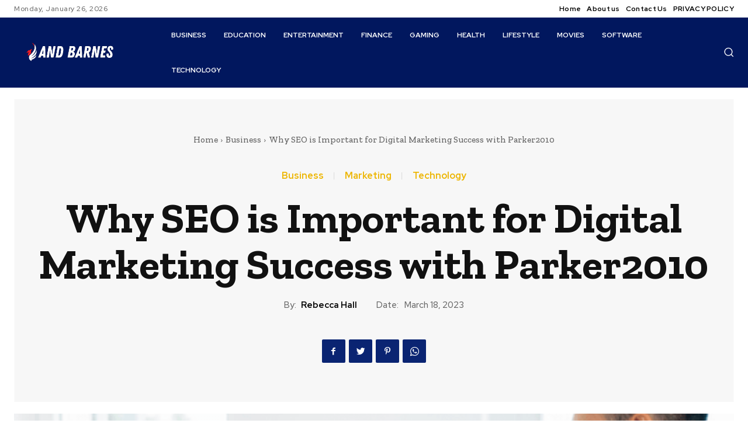

--- FILE ---
content_type: text/html; charset=UTF-8
request_url: https://andbarnes.co.uk/why-seo-is-important-for-digital-marketing-success-with-parker2010/
body_size: 90845
content:
<!doctype html >
<html dir="ltr" lang="en-US" prefix="og: https://ogp.me/ns#">
<head>
    <meta charset="UTF-8" />
    
    <meta name="viewport" content="width=device-width, initial-scale=1.0">
    <link rel="pingback" href="https://andbarnes.co.uk/xmlrpc.php" />
    	<style>img:is([sizes="auto" i], [sizes^="auto," i]) { contain-intrinsic-size: 3000px 1500px }</style>
	
		<!-- All in One SEO 4.9.3 - aioseo.com -->
		<title>Why SEO is Important for Digital Marketing Success with Parker2010 - And Barnes - News and Updates</title>
	<meta name="description" content="Search engine optimization (SEO) is a crucial aspect of digital marketing that focuses on increasing a website’s visibility in search engine results pages (SERPs). SEO has become an essential part of any digital marketing strategy because it enables businesses to reach their target audience more effectively and efficiently. This article will discuss why SEO is" />
	<meta name="robots" content="max-image-preview:large" />
	<meta name="author" content="Rebecca Hall"/>
	<meta name="google-site-verification" content="0dZoRYIyRM8feFNbozB8-2TtTOLt7QTup5rRR-BFdK4" />
	<link rel="canonical" href="https://andbarnes.co.uk/why-seo-is-important-for-digital-marketing-success-with-parker2010/" />
	<meta name="generator" content="All in One SEO (AIOSEO) 4.9.3" />
		<meta property="og:locale" content="en_US" />
		<meta property="og:site_name" content="And Barnes - News and Updates - The latest tech news about the world&#039;s best (and sometimes worst) hardware, apps, and much more. From top companies like Google and Apple to tiny startups ..." />
		<meta property="og:type" content="article" />
		<meta property="og:title" content="Why SEO is Important for Digital Marketing Success with Parker2010 - And Barnes - News and Updates" />
		<meta property="og:description" content="Search engine optimization (SEO) is a crucial aspect of digital marketing that focuses on increasing a website’s visibility in search engine results pages (SERPs). SEO has become an essential part of any digital marketing strategy because it enables businesses to reach their target audience more effectively and efficiently. This article will discuss why SEO is" />
		<meta property="og:url" content="https://andbarnes.co.uk/why-seo-is-important-for-digital-marketing-success-with-parker2010/" />
		<meta property="article:published_time" content="2023-03-18T09:35:43+00:00" />
		<meta property="article:modified_time" content="2023-03-18T11:55:37+00:00" />
		<meta name="twitter:card" content="summary_large_image" />
		<meta name="twitter:title" content="Why SEO is Important for Digital Marketing Success with Parker2010 - And Barnes - News and Updates" />
		<meta name="twitter:description" content="Search engine optimization (SEO) is a crucial aspect of digital marketing that focuses on increasing a website’s visibility in search engine results pages (SERPs). SEO has become an essential part of any digital marketing strategy because it enables businesses to reach their target audience more effectively and efficiently. This article will discuss why SEO is" />
		<script type="application/ld+json" class="aioseo-schema">
			{"@context":"https:\/\/schema.org","@graph":[{"@type":"BlogPosting","@id":"https:\/\/andbarnes.co.uk\/why-seo-is-important-for-digital-marketing-success-with-parker2010\/#blogposting","name":"Why SEO is Important for Digital Marketing Success with Parker2010 - And Barnes - News and Updates","headline":"Why SEO is Important for Digital Marketing Success with Parker2010","author":{"@id":"https:\/\/andbarnes.co.uk\/author\/adminandbarnes-co-uk\/#author"},"publisher":{"@id":"https:\/\/andbarnes.co.uk\/#organization"},"image":{"@type":"ImageObject","url":"https:\/\/andbarnes.co.uk\/wp-content\/uploads\/2023\/03\/42-min.png","width":520,"height":292,"caption":"Parker2010"},"datePublished":"2023-03-18T09:35:43+00:00","dateModified":"2023-03-18T11:55:37+00:00","inLanguage":"en-US","commentCount":3,"mainEntityOfPage":{"@id":"https:\/\/andbarnes.co.uk\/why-seo-is-important-for-digital-marketing-success-with-parker2010\/#webpage"},"isPartOf":{"@id":"https:\/\/andbarnes.co.uk\/why-seo-is-important-for-digital-marketing-success-with-parker2010\/#webpage"},"articleSection":"Business, Marketing, Technology, Parker2010"},{"@type":"BreadcrumbList","@id":"https:\/\/andbarnes.co.uk\/why-seo-is-important-for-digital-marketing-success-with-parker2010\/#breadcrumblist","itemListElement":[{"@type":"ListItem","@id":"https:\/\/andbarnes.co.uk#listItem","position":1,"name":"Home","item":"https:\/\/andbarnes.co.uk","nextItem":{"@type":"ListItem","@id":"https:\/\/andbarnes.co.uk\/category\/business\/#listItem","name":"Business"}},{"@type":"ListItem","@id":"https:\/\/andbarnes.co.uk\/category\/business\/#listItem","position":2,"name":"Business","item":"https:\/\/andbarnes.co.uk\/category\/business\/","nextItem":{"@type":"ListItem","@id":"https:\/\/andbarnes.co.uk\/why-seo-is-important-for-digital-marketing-success-with-parker2010\/#listItem","name":"Why SEO is Important for Digital Marketing Success with Parker2010"},"previousItem":{"@type":"ListItem","@id":"https:\/\/andbarnes.co.uk#listItem","name":"Home"}},{"@type":"ListItem","@id":"https:\/\/andbarnes.co.uk\/why-seo-is-important-for-digital-marketing-success-with-parker2010\/#listItem","position":3,"name":"Why SEO is Important for Digital Marketing Success with Parker2010","previousItem":{"@type":"ListItem","@id":"https:\/\/andbarnes.co.uk\/category\/business\/#listItem","name":"Business"}}]},{"@type":"Organization","@id":"https:\/\/andbarnes.co.uk\/#organization","name":"And Barnes - News and Updates","description":"The latest tech news about the world's best (and sometimes worst) hardware, apps, and much more. From top companies like Google and Apple to tiny startups ...","url":"https:\/\/andbarnes.co.uk\/"},{"@type":"Person","@id":"https:\/\/andbarnes.co.uk\/author\/adminandbarnes-co-uk\/#author","url":"https:\/\/andbarnes.co.uk\/author\/adminandbarnes-co-uk\/","name":"Rebecca Hall","image":{"@type":"ImageObject","@id":"https:\/\/andbarnes.co.uk\/why-seo-is-important-for-digital-marketing-success-with-parker2010\/#authorImage","url":"https:\/\/secure.gravatar.com\/avatar\/1302a3eee136107bd745c8d898e33de1?s=96&d=mm&r=g","width":96,"height":96,"caption":"Rebecca Hall"}},{"@type":"WebPage","@id":"https:\/\/andbarnes.co.uk\/why-seo-is-important-for-digital-marketing-success-with-parker2010\/#webpage","url":"https:\/\/andbarnes.co.uk\/why-seo-is-important-for-digital-marketing-success-with-parker2010\/","name":"Why SEO is Important for Digital Marketing Success with Parker2010 - And Barnes - News and Updates","description":"Search engine optimization (SEO) is a crucial aspect of digital marketing that focuses on increasing a website\u2019s visibility in search engine results pages (SERPs). SEO has become an essential part of any digital marketing strategy because it enables businesses to reach their target audience more effectively and efficiently. This article will discuss why SEO is","inLanguage":"en-US","isPartOf":{"@id":"https:\/\/andbarnes.co.uk\/#website"},"breadcrumb":{"@id":"https:\/\/andbarnes.co.uk\/why-seo-is-important-for-digital-marketing-success-with-parker2010\/#breadcrumblist"},"author":{"@id":"https:\/\/andbarnes.co.uk\/author\/adminandbarnes-co-uk\/#author"},"creator":{"@id":"https:\/\/andbarnes.co.uk\/author\/adminandbarnes-co-uk\/#author"},"image":{"@type":"ImageObject","url":"https:\/\/andbarnes.co.uk\/wp-content\/uploads\/2023\/03\/42-min.png","@id":"https:\/\/andbarnes.co.uk\/why-seo-is-important-for-digital-marketing-success-with-parker2010\/#mainImage","width":520,"height":292,"caption":"Parker2010"},"primaryImageOfPage":{"@id":"https:\/\/andbarnes.co.uk\/why-seo-is-important-for-digital-marketing-success-with-parker2010\/#mainImage"},"datePublished":"2023-03-18T09:35:43+00:00","dateModified":"2023-03-18T11:55:37+00:00"},{"@type":"WebSite","@id":"https:\/\/andbarnes.co.uk\/#website","url":"https:\/\/andbarnes.co.uk\/","name":"And Barnes - News and Updates","description":"The latest tech news about the world's best (and sometimes worst) hardware, apps, and much more. From top companies like Google and Apple to tiny startups ...","inLanguage":"en-US","publisher":{"@id":"https:\/\/andbarnes.co.uk\/#organization"}}]}
		</script>
		<!-- All in One SEO -->

<link rel='dns-prefetch' href='//fonts.googleapis.com' />
<link rel="alternate" type="application/rss+xml" title="And Barnes - News and Updates &raquo; Feed" href="https://andbarnes.co.uk/feed/" />
<link rel="alternate" type="application/rss+xml" title="And Barnes - News and Updates &raquo; Comments Feed" href="https://andbarnes.co.uk/comments/feed/" />
<link rel="alternate" type="application/rss+xml" title="And Barnes - News and Updates &raquo; Why SEO is Important for Digital Marketing Success with Parker2010 Comments Feed" href="https://andbarnes.co.uk/why-seo-is-important-for-digital-marketing-success-with-parker2010/feed/" />
<script type="text/javascript">
/* <![CDATA[ */
window._wpemojiSettings = {"baseUrl":"https:\/\/s.w.org\/images\/core\/emoji\/15.0.3\/72x72\/","ext":".png","svgUrl":"https:\/\/s.w.org\/images\/core\/emoji\/15.0.3\/svg\/","svgExt":".svg","source":{"concatemoji":"https:\/\/andbarnes.co.uk\/wp-includes\/js\/wp-emoji-release.min.js?ver=6.7.4"}};
/*! This file is auto-generated */
!function(i,n){var o,s,e;function c(e){try{var t={supportTests:e,timestamp:(new Date).valueOf()};sessionStorage.setItem(o,JSON.stringify(t))}catch(e){}}function p(e,t,n){e.clearRect(0,0,e.canvas.width,e.canvas.height),e.fillText(t,0,0);var t=new Uint32Array(e.getImageData(0,0,e.canvas.width,e.canvas.height).data),r=(e.clearRect(0,0,e.canvas.width,e.canvas.height),e.fillText(n,0,0),new Uint32Array(e.getImageData(0,0,e.canvas.width,e.canvas.height).data));return t.every(function(e,t){return e===r[t]})}function u(e,t,n){switch(t){case"flag":return n(e,"\ud83c\udff3\ufe0f\u200d\u26a7\ufe0f","\ud83c\udff3\ufe0f\u200b\u26a7\ufe0f")?!1:!n(e,"\ud83c\uddfa\ud83c\uddf3","\ud83c\uddfa\u200b\ud83c\uddf3")&&!n(e,"\ud83c\udff4\udb40\udc67\udb40\udc62\udb40\udc65\udb40\udc6e\udb40\udc67\udb40\udc7f","\ud83c\udff4\u200b\udb40\udc67\u200b\udb40\udc62\u200b\udb40\udc65\u200b\udb40\udc6e\u200b\udb40\udc67\u200b\udb40\udc7f");case"emoji":return!n(e,"\ud83d\udc26\u200d\u2b1b","\ud83d\udc26\u200b\u2b1b")}return!1}function f(e,t,n){var r="undefined"!=typeof WorkerGlobalScope&&self instanceof WorkerGlobalScope?new OffscreenCanvas(300,150):i.createElement("canvas"),a=r.getContext("2d",{willReadFrequently:!0}),o=(a.textBaseline="top",a.font="600 32px Arial",{});return e.forEach(function(e){o[e]=t(a,e,n)}),o}function t(e){var t=i.createElement("script");t.src=e,t.defer=!0,i.head.appendChild(t)}"undefined"!=typeof Promise&&(o="wpEmojiSettingsSupports",s=["flag","emoji"],n.supports={everything:!0,everythingExceptFlag:!0},e=new Promise(function(e){i.addEventListener("DOMContentLoaded",e,{once:!0})}),new Promise(function(t){var n=function(){try{var e=JSON.parse(sessionStorage.getItem(o));if("object"==typeof e&&"number"==typeof e.timestamp&&(new Date).valueOf()<e.timestamp+604800&&"object"==typeof e.supportTests)return e.supportTests}catch(e){}return null}();if(!n){if("undefined"!=typeof Worker&&"undefined"!=typeof OffscreenCanvas&&"undefined"!=typeof URL&&URL.createObjectURL&&"undefined"!=typeof Blob)try{var e="postMessage("+f.toString()+"("+[JSON.stringify(s),u.toString(),p.toString()].join(",")+"));",r=new Blob([e],{type:"text/javascript"}),a=new Worker(URL.createObjectURL(r),{name:"wpTestEmojiSupports"});return void(a.onmessage=function(e){c(n=e.data),a.terminate(),t(n)})}catch(e){}c(n=f(s,u,p))}t(n)}).then(function(e){for(var t in e)n.supports[t]=e[t],n.supports.everything=n.supports.everything&&n.supports[t],"flag"!==t&&(n.supports.everythingExceptFlag=n.supports.everythingExceptFlag&&n.supports[t]);n.supports.everythingExceptFlag=n.supports.everythingExceptFlag&&!n.supports.flag,n.DOMReady=!1,n.readyCallback=function(){n.DOMReady=!0}}).then(function(){return e}).then(function(){var e;n.supports.everything||(n.readyCallback(),(e=n.source||{}).concatemoji?t(e.concatemoji):e.wpemoji&&e.twemoji&&(t(e.twemoji),t(e.wpemoji)))}))}((window,document),window._wpemojiSettings);
/* ]]> */
</script>
<style id='wp-emoji-styles-inline-css' type='text/css'>

	img.wp-smiley, img.emoji {
		display: inline !important;
		border: none !important;
		box-shadow: none !important;
		height: 1em !important;
		width: 1em !important;
		margin: 0 0.07em !important;
		vertical-align: -0.1em !important;
		background: none !important;
		padding: 0 !important;
	}
</style>
<link rel='stylesheet' id='wp-block-library-css' href='https://andbarnes.co.uk/wp-includes/css/dist/block-library/style.min.css?ver=6.7.4' type='text/css' media='all' />
<link rel='stylesheet' id='aioseo/css/src/vue/standalone/blocks/table-of-contents/global.scss-css' href='https://andbarnes.co.uk/wp-content/plugins/all-in-one-seo-pack/dist/Lite/assets/css/table-of-contents/global.e90f6d47.css?ver=4.9.3' type='text/css' media='all' />
<style id='classic-theme-styles-inline-css' type='text/css'>
/*! This file is auto-generated */
.wp-block-button__link{color:#fff;background-color:#32373c;border-radius:9999px;box-shadow:none;text-decoration:none;padding:calc(.667em + 2px) calc(1.333em + 2px);font-size:1.125em}.wp-block-file__button{background:#32373c;color:#fff;text-decoration:none}
</style>
<style id='global-styles-inline-css' type='text/css'>
:root{--wp--preset--aspect-ratio--square: 1;--wp--preset--aspect-ratio--4-3: 4/3;--wp--preset--aspect-ratio--3-4: 3/4;--wp--preset--aspect-ratio--3-2: 3/2;--wp--preset--aspect-ratio--2-3: 2/3;--wp--preset--aspect-ratio--16-9: 16/9;--wp--preset--aspect-ratio--9-16: 9/16;--wp--preset--color--black: #000000;--wp--preset--color--cyan-bluish-gray: #abb8c3;--wp--preset--color--white: #ffffff;--wp--preset--color--pale-pink: #f78da7;--wp--preset--color--vivid-red: #cf2e2e;--wp--preset--color--luminous-vivid-orange: #ff6900;--wp--preset--color--luminous-vivid-amber: #fcb900;--wp--preset--color--light-green-cyan: #7bdcb5;--wp--preset--color--vivid-green-cyan: #00d084;--wp--preset--color--pale-cyan-blue: #8ed1fc;--wp--preset--color--vivid-cyan-blue: #0693e3;--wp--preset--color--vivid-purple: #9b51e0;--wp--preset--gradient--vivid-cyan-blue-to-vivid-purple: linear-gradient(135deg,rgba(6,147,227,1) 0%,rgb(155,81,224) 100%);--wp--preset--gradient--light-green-cyan-to-vivid-green-cyan: linear-gradient(135deg,rgb(122,220,180) 0%,rgb(0,208,130) 100%);--wp--preset--gradient--luminous-vivid-amber-to-luminous-vivid-orange: linear-gradient(135deg,rgba(252,185,0,1) 0%,rgba(255,105,0,1) 100%);--wp--preset--gradient--luminous-vivid-orange-to-vivid-red: linear-gradient(135deg,rgba(255,105,0,1) 0%,rgb(207,46,46) 100%);--wp--preset--gradient--very-light-gray-to-cyan-bluish-gray: linear-gradient(135deg,rgb(238,238,238) 0%,rgb(169,184,195) 100%);--wp--preset--gradient--cool-to-warm-spectrum: linear-gradient(135deg,rgb(74,234,220) 0%,rgb(151,120,209) 20%,rgb(207,42,186) 40%,rgb(238,44,130) 60%,rgb(251,105,98) 80%,rgb(254,248,76) 100%);--wp--preset--gradient--blush-light-purple: linear-gradient(135deg,rgb(255,206,236) 0%,rgb(152,150,240) 100%);--wp--preset--gradient--blush-bordeaux: linear-gradient(135deg,rgb(254,205,165) 0%,rgb(254,45,45) 50%,rgb(107,0,62) 100%);--wp--preset--gradient--luminous-dusk: linear-gradient(135deg,rgb(255,203,112) 0%,rgb(199,81,192) 50%,rgb(65,88,208) 100%);--wp--preset--gradient--pale-ocean: linear-gradient(135deg,rgb(255,245,203) 0%,rgb(182,227,212) 50%,rgb(51,167,181) 100%);--wp--preset--gradient--electric-grass: linear-gradient(135deg,rgb(202,248,128) 0%,rgb(113,206,126) 100%);--wp--preset--gradient--midnight: linear-gradient(135deg,rgb(2,3,129) 0%,rgb(40,116,252) 100%);--wp--preset--font-size--small: 11px;--wp--preset--font-size--medium: 20px;--wp--preset--font-size--large: 32px;--wp--preset--font-size--x-large: 42px;--wp--preset--font-size--regular: 15px;--wp--preset--font-size--larger: 50px;--wp--preset--spacing--20: 0.44rem;--wp--preset--spacing--30: 0.67rem;--wp--preset--spacing--40: 1rem;--wp--preset--spacing--50: 1.5rem;--wp--preset--spacing--60: 2.25rem;--wp--preset--spacing--70: 3.38rem;--wp--preset--spacing--80: 5.06rem;--wp--preset--shadow--natural: 6px 6px 9px rgba(0, 0, 0, 0.2);--wp--preset--shadow--deep: 12px 12px 50px rgba(0, 0, 0, 0.4);--wp--preset--shadow--sharp: 6px 6px 0px rgba(0, 0, 0, 0.2);--wp--preset--shadow--outlined: 6px 6px 0px -3px rgba(255, 255, 255, 1), 6px 6px rgba(0, 0, 0, 1);--wp--preset--shadow--crisp: 6px 6px 0px rgba(0, 0, 0, 1);}:where(.is-layout-flex){gap: 0.5em;}:where(.is-layout-grid){gap: 0.5em;}body .is-layout-flex{display: flex;}.is-layout-flex{flex-wrap: wrap;align-items: center;}.is-layout-flex > :is(*, div){margin: 0;}body .is-layout-grid{display: grid;}.is-layout-grid > :is(*, div){margin: 0;}:where(.wp-block-columns.is-layout-flex){gap: 2em;}:where(.wp-block-columns.is-layout-grid){gap: 2em;}:where(.wp-block-post-template.is-layout-flex){gap: 1.25em;}:where(.wp-block-post-template.is-layout-grid){gap: 1.25em;}.has-black-color{color: var(--wp--preset--color--black) !important;}.has-cyan-bluish-gray-color{color: var(--wp--preset--color--cyan-bluish-gray) !important;}.has-white-color{color: var(--wp--preset--color--white) !important;}.has-pale-pink-color{color: var(--wp--preset--color--pale-pink) !important;}.has-vivid-red-color{color: var(--wp--preset--color--vivid-red) !important;}.has-luminous-vivid-orange-color{color: var(--wp--preset--color--luminous-vivid-orange) !important;}.has-luminous-vivid-amber-color{color: var(--wp--preset--color--luminous-vivid-amber) !important;}.has-light-green-cyan-color{color: var(--wp--preset--color--light-green-cyan) !important;}.has-vivid-green-cyan-color{color: var(--wp--preset--color--vivid-green-cyan) !important;}.has-pale-cyan-blue-color{color: var(--wp--preset--color--pale-cyan-blue) !important;}.has-vivid-cyan-blue-color{color: var(--wp--preset--color--vivid-cyan-blue) !important;}.has-vivid-purple-color{color: var(--wp--preset--color--vivid-purple) !important;}.has-black-background-color{background-color: var(--wp--preset--color--black) !important;}.has-cyan-bluish-gray-background-color{background-color: var(--wp--preset--color--cyan-bluish-gray) !important;}.has-white-background-color{background-color: var(--wp--preset--color--white) !important;}.has-pale-pink-background-color{background-color: var(--wp--preset--color--pale-pink) !important;}.has-vivid-red-background-color{background-color: var(--wp--preset--color--vivid-red) !important;}.has-luminous-vivid-orange-background-color{background-color: var(--wp--preset--color--luminous-vivid-orange) !important;}.has-luminous-vivid-amber-background-color{background-color: var(--wp--preset--color--luminous-vivid-amber) !important;}.has-light-green-cyan-background-color{background-color: var(--wp--preset--color--light-green-cyan) !important;}.has-vivid-green-cyan-background-color{background-color: var(--wp--preset--color--vivid-green-cyan) !important;}.has-pale-cyan-blue-background-color{background-color: var(--wp--preset--color--pale-cyan-blue) !important;}.has-vivid-cyan-blue-background-color{background-color: var(--wp--preset--color--vivid-cyan-blue) !important;}.has-vivid-purple-background-color{background-color: var(--wp--preset--color--vivid-purple) !important;}.has-black-border-color{border-color: var(--wp--preset--color--black) !important;}.has-cyan-bluish-gray-border-color{border-color: var(--wp--preset--color--cyan-bluish-gray) !important;}.has-white-border-color{border-color: var(--wp--preset--color--white) !important;}.has-pale-pink-border-color{border-color: var(--wp--preset--color--pale-pink) !important;}.has-vivid-red-border-color{border-color: var(--wp--preset--color--vivid-red) !important;}.has-luminous-vivid-orange-border-color{border-color: var(--wp--preset--color--luminous-vivid-orange) !important;}.has-luminous-vivid-amber-border-color{border-color: var(--wp--preset--color--luminous-vivid-amber) !important;}.has-light-green-cyan-border-color{border-color: var(--wp--preset--color--light-green-cyan) !important;}.has-vivid-green-cyan-border-color{border-color: var(--wp--preset--color--vivid-green-cyan) !important;}.has-pale-cyan-blue-border-color{border-color: var(--wp--preset--color--pale-cyan-blue) !important;}.has-vivid-cyan-blue-border-color{border-color: var(--wp--preset--color--vivid-cyan-blue) !important;}.has-vivid-purple-border-color{border-color: var(--wp--preset--color--vivid-purple) !important;}.has-vivid-cyan-blue-to-vivid-purple-gradient-background{background: var(--wp--preset--gradient--vivid-cyan-blue-to-vivid-purple) !important;}.has-light-green-cyan-to-vivid-green-cyan-gradient-background{background: var(--wp--preset--gradient--light-green-cyan-to-vivid-green-cyan) !important;}.has-luminous-vivid-amber-to-luminous-vivid-orange-gradient-background{background: var(--wp--preset--gradient--luminous-vivid-amber-to-luminous-vivid-orange) !important;}.has-luminous-vivid-orange-to-vivid-red-gradient-background{background: var(--wp--preset--gradient--luminous-vivid-orange-to-vivid-red) !important;}.has-very-light-gray-to-cyan-bluish-gray-gradient-background{background: var(--wp--preset--gradient--very-light-gray-to-cyan-bluish-gray) !important;}.has-cool-to-warm-spectrum-gradient-background{background: var(--wp--preset--gradient--cool-to-warm-spectrum) !important;}.has-blush-light-purple-gradient-background{background: var(--wp--preset--gradient--blush-light-purple) !important;}.has-blush-bordeaux-gradient-background{background: var(--wp--preset--gradient--blush-bordeaux) !important;}.has-luminous-dusk-gradient-background{background: var(--wp--preset--gradient--luminous-dusk) !important;}.has-pale-ocean-gradient-background{background: var(--wp--preset--gradient--pale-ocean) !important;}.has-electric-grass-gradient-background{background: var(--wp--preset--gradient--electric-grass) !important;}.has-midnight-gradient-background{background: var(--wp--preset--gradient--midnight) !important;}.has-small-font-size{font-size: var(--wp--preset--font-size--small) !important;}.has-medium-font-size{font-size: var(--wp--preset--font-size--medium) !important;}.has-large-font-size{font-size: var(--wp--preset--font-size--large) !important;}.has-x-large-font-size{font-size: var(--wp--preset--font-size--x-large) !important;}
:where(.wp-block-post-template.is-layout-flex){gap: 1.25em;}:where(.wp-block-post-template.is-layout-grid){gap: 1.25em;}
:where(.wp-block-columns.is-layout-flex){gap: 2em;}:where(.wp-block-columns.is-layout-grid){gap: 2em;}
:root :where(.wp-block-pullquote){font-size: 1.5em;line-height: 1.6;}
</style>
<link rel='stylesheet' id='td-plugin-multi-purpose-css' href='https://andbarnes.co.uk/wp-content/plugins/td-composer/td-multi-purpose/style.css?ver=3dc090e4a6dd4d9e8f4a61e980b31fd9' type='text/css' media='all' />
<link rel='stylesheet' id='google-fonts-style-css' href='https://fonts.googleapis.com/css?family=Open+Sans%3A400%2C600%2C700%7CRoboto%3A400%2C500%2C700%7CRed+Hat+Display%3A500%2C700%2C400%2C900%7CZilla+Slab%3A700%2C400%2C500%2C600&#038;display=swap&#038;ver=12.3.1' type='text/css' media='all' />
<link rel='stylesheet' id='tds-front-css' href='https://andbarnes.co.uk/wp-content/plugins/td-subscription/assets/css/tds-front.css?ver=1.7.2' type='text/css' media='all' />
<link rel='stylesheet' id='font_awesome-css' href='https://andbarnes.co.uk/wp-content/plugins/td-composer/assets/fonts/font-awesome/font-awesome.css?ver=3dc090e4a6dd4d9e8f4a61e980b31fd9' type='text/css' media='all' />
<link rel='stylesheet' id='td-theme-css' href='https://andbarnes.co.uk/wp-content/themes/Newspaper/style.css?ver=12.3.1' type='text/css' media='all' />
<style id='td-theme-inline-css' type='text/css'>
    
        @media (max-width: 767px) {
            .td-header-desktop-wrap {
                display: none;
            }
        }
        @media (min-width: 767px) {
            .td-header-mobile-wrap {
                display: none;
            }
        }
    
	
</style>
<link rel='stylesheet' id='td-legacy-framework-front-style-css' href='https://andbarnes.co.uk/wp-content/plugins/td-composer/legacy/Newspaper/assets/css/td_legacy_main.css?ver=3dc090e4a6dd4d9e8f4a61e980b31fd9' type='text/css' media='all' />
<link rel='stylesheet' id='tdb_style_cloud_templates_front-css' href='https://andbarnes.co.uk/wp-content/plugins/td-cloud-library/assets/css/tdb_main.css?ver=1182d95cb199c23e56f61364ae38f2e7' type='text/css' media='all' />
<script type="text/javascript" src="https://andbarnes.co.uk/wp-includes/js/jquery/jquery.min.js?ver=3.7.1" id="jquery-core-js"></script>
<script type="text/javascript" src="https://andbarnes.co.uk/wp-includes/js/jquery/jquery-migrate.min.js?ver=3.4.1" id="jquery-migrate-js"></script>
<link rel="https://api.w.org/" href="https://andbarnes.co.uk/wp-json/" /><link rel="alternate" title="JSON" type="application/json" href="https://andbarnes.co.uk/wp-json/wp/v2/posts/241" /><link rel="EditURI" type="application/rsd+xml" title="RSD" href="https://andbarnes.co.uk/xmlrpc.php?rsd" />
<meta name="generator" content="WordPress 6.7.4" />
<link rel='shortlink' href='https://andbarnes.co.uk/?p=241' />
<link rel="alternate" title="oEmbed (JSON)" type="application/json+oembed" href="https://andbarnes.co.uk/wp-json/oembed/1.0/embed?url=https%3A%2F%2Fandbarnes.co.uk%2Fwhy-seo-is-important-for-digital-marketing-success-with-parker2010%2F" />
<link rel="alternate" title="oEmbed (XML)" type="text/xml+oembed" href="https://andbarnes.co.uk/wp-json/oembed/1.0/embed?url=https%3A%2F%2Fandbarnes.co.uk%2Fwhy-seo-is-important-for-digital-marketing-success-with-parker2010%2F&#038;format=xml" />
<!--[if lt IE 9]><script src="https://cdnjs.cloudflare.com/ajax/libs/html5shiv/3.7.3/html5shiv.js"></script><![endif]-->
        <script>
        window.tdb_global_vars = {"wpRestUrl":"https:\/\/andbarnes.co.uk\/wp-json\/","permalinkStructure":"\/%postname%\/"};
        window.tdb_p_autoload_vars = {"isAjax":false,"isAdminBarShowing":false,"autoloadScrollPercent":50,"postAutoloadStatus":"off","origPostEditUrl":null};
    </script>
    
    <style id="tdb-global-colors">
        :root {--accent-color: #fff;--downtown-accent: #EDB500;--downtown-accent-light: #ffd13a;--downtown-accent-titles: #444444;--downtown-menu-bg: #01175e;--downtown-menu-bg-light: #0a2472;}
    </style>
	
    <style id="tdb-global-fonts">
        :root {--downtown-serif-font: Zilla Slab;--downtown-sans-serif-font: Red Hat Display;}
    </style>
    
<!-- JS generated by theme -->

<script>
    
    

	    var tdBlocksArray = []; //here we store all the items for the current page

	    //td_block class - each ajax block uses a object of this class for requests
	    function tdBlock() {
		    this.id = '';
		    this.block_type = 1; //block type id (1-234 etc)
		    this.atts = '';
		    this.td_column_number = '';
		    this.td_current_page = 1; //
		    this.post_count = 0; //from wp
		    this.found_posts = 0; //from wp
		    this.max_num_pages = 0; //from wp
		    this.td_filter_value = ''; //current live filter value
		    this.is_ajax_running = false;
		    this.td_user_action = ''; // load more or infinite loader (used by the animation)
		    this.header_color = '';
		    this.ajax_pagination_infinite_stop = ''; //show load more at page x
	    }


        // td_js_generator - mini detector
        (function(){
            var htmlTag = document.getElementsByTagName("html")[0];

	        if ( navigator.userAgent.indexOf("MSIE 10.0") > -1 ) {
                htmlTag.className += ' ie10';
            }

            if ( !!navigator.userAgent.match(/Trident.*rv\:11\./) ) {
                htmlTag.className += ' ie11';
            }

	        if ( navigator.userAgent.indexOf("Edge") > -1 ) {
                htmlTag.className += ' ieEdge';
            }

            if ( /(iPad|iPhone|iPod)/g.test(navigator.userAgent) ) {
                htmlTag.className += ' td-md-is-ios';
            }

            var user_agent = navigator.userAgent.toLowerCase();
            if ( user_agent.indexOf("android") > -1 ) {
                htmlTag.className += ' td-md-is-android';
            }

            if ( -1 !== navigator.userAgent.indexOf('Mac OS X')  ) {
                htmlTag.className += ' td-md-is-os-x';
            }

            if ( /chrom(e|ium)/.test(navigator.userAgent.toLowerCase()) ) {
               htmlTag.className += ' td-md-is-chrome';
            }

            if ( -1 !== navigator.userAgent.indexOf('Firefox') ) {
                htmlTag.className += ' td-md-is-firefox';
            }

            if ( -1 !== navigator.userAgent.indexOf('Safari') && -1 === navigator.userAgent.indexOf('Chrome') ) {
                htmlTag.className += ' td-md-is-safari';
            }

            if( -1 !== navigator.userAgent.indexOf('IEMobile') ){
                htmlTag.className += ' td-md-is-iemobile';
            }

        })();




        var tdLocalCache = {};

        ( function () {
            "use strict";

            tdLocalCache = {
                data: {},
                remove: function (resource_id) {
                    delete tdLocalCache.data[resource_id];
                },
                exist: function (resource_id) {
                    return tdLocalCache.data.hasOwnProperty(resource_id) && tdLocalCache.data[resource_id] !== null;
                },
                get: function (resource_id) {
                    return tdLocalCache.data[resource_id];
                },
                set: function (resource_id, cachedData) {
                    tdLocalCache.remove(resource_id);
                    tdLocalCache.data[resource_id] = cachedData;
                }
            };
        })();

    
    
var td_viewport_interval_list=[{"limitBottom":767,"sidebarWidth":228},{"limitBottom":1018,"sidebarWidth":300},{"limitBottom":1140,"sidebarWidth":324}];
var td_animation_stack_effect="type0";
var tds_animation_stack=true;
var td_animation_stack_specific_selectors=".entry-thumb, img, .td-lazy-img";
var td_animation_stack_general_selectors=".td-animation-stack img, .td-animation-stack .entry-thumb, .post img, .td-animation-stack .td-lazy-img";
var tds_show_more_info="Show more info";
var tds_show_less_info="Show less info";
var tdc_is_installed="yes";
var td_ajax_url="https:\/\/andbarnes.co.uk\/wp-admin\/admin-ajax.php?td_theme_name=Newspaper&v=12.3.1";
var td_get_template_directory_uri="https:\/\/andbarnes.co.uk\/wp-content\/plugins\/td-composer\/legacy\/common";
var tds_snap_menu="";
var tds_logo_on_sticky="";
var tds_header_style="";
var td_please_wait="Please wait...";
var td_email_user_pass_incorrect="User or password incorrect!";
var td_email_user_incorrect="Email or username incorrect!";
var td_email_incorrect="Email incorrect!";
var td_user_incorrect="Username incorrect!";
var td_email_user_empty="Email or username empty!";
var td_pass_empty="Pass empty!";
var td_pass_pattern_incorrect="Invalid Pass Pattern!";
var td_retype_pass_incorrect="Retyped Pass incorrect!";
var tds_more_articles_on_post_enable="";
var tds_more_articles_on_post_time_to_wait="";
var tds_more_articles_on_post_pages_distance_from_top=0;
var tds_theme_color_site_wide="#01175e";
var tds_smart_sidebar="";
var tdThemeName="Newspaper";
var tdThemeNameWl="Newspaper";
var td_magnific_popup_translation_tPrev="Previous (Left arrow key)";
var td_magnific_popup_translation_tNext="Next (Right arrow key)";
var td_magnific_popup_translation_tCounter="%curr% of %total%";
var td_magnific_popup_translation_ajax_tError="The content from %url% could not be loaded.";
var td_magnific_popup_translation_image_tError="The image #%curr% could not be loaded.";
var tdBlockNonce="4e51627bca";
var tdDateNamesI18n={"month_names":["January","February","March","April","May","June","July","August","September","October","November","December"],"month_names_short":["Jan","Feb","Mar","Apr","May","Jun","Jul","Aug","Sep","Oct","Nov","Dec"],"day_names":["Sunday","Monday","Tuesday","Wednesday","Thursday","Friday","Saturday"],"day_names_short":["Sun","Mon","Tue","Wed","Thu","Fri","Sat"]};
var td_reset_pass_empty="Please enter a new password before proceeding.";
var td_reset_pass_confirm_empty="Please confirm the new password before proceeding.";
var td_reset_pass_not_matching="Please make sure that the passwords match.";
var tdb_modal_confirm="Save";
var tdb_modal_cancel="Cancel";
var tdb_modal_confirm_alt="Yes";
var tdb_modal_cancel_alt="No";
var td_ad_background_click_link="";
var td_ad_background_click_target="";
</script>


<!-- Header style compiled by theme -->

<style>
    
.td-header-wrap .black-menu .sf-menu > .current-menu-item > a,
    .td-header-wrap .black-menu .sf-menu > .current-menu-ancestor > a,
    .td-header-wrap .black-menu .sf-menu > .current-category-ancestor > a,
    .td-header-wrap .black-menu .sf-menu > li > a:hover,
    .td-header-wrap .black-menu .sf-menu > .sfHover > a,
    .sf-menu > .current-menu-item > a:after,
    .sf-menu > .current-menu-ancestor > a:after,
    .sf-menu > .current-category-ancestor > a:after,
    .sf-menu > li:hover > a:after,
    .sf-menu > .sfHover > a:after,
    .header-search-wrap .td-drop-down-search:after,
    .header-search-wrap .td-drop-down-search .btn:hover,
    input[type=submit]:hover,
    .td-read-more a,
    .td-post-category:hover,
    body .td_top_authors .td-active .td-author-post-count,
    body .td_top_authors .td-active .td-author-comments-count,
    body .td_top_authors .td_mod_wrap:hover .td-author-post-count,
    body .td_top_authors .td_mod_wrap:hover .td-author-comments-count,
    .td-404-sub-sub-title a:hover,
    .td-search-form-widget .wpb_button:hover,
    .td-rating-bar-wrap div,
    .dropcap,
    .td_wrapper_video_playlist .td_video_controls_playlist_wrapper,
    .wpb_default,
    .wpb_default:hover,
    .td-left-smart-list:hover,
    .td-right-smart-list:hover,
    #bbpress-forums button:hover,
    .bbp_widget_login .button:hover,
    .td-footer-wrapper .td-post-category,
    .td-footer-wrapper .widget_product_search input[type="submit"]:hover,
    .single-product .product .summary .cart .button:hover,
    .td-next-prev-wrap a:hover,
    .td-load-more-wrap a:hover,
    .td-post-small-box a:hover,
    .page-nav .current,
    .page-nav:first-child > div,
    #bbpress-forums .bbp-pagination .current,
    #bbpress-forums #bbp-single-user-details #bbp-user-navigation li.current a,
    .td-theme-slider:hover .slide-meta-cat a,
    a.vc_btn-black:hover,
    .td-trending-now-wrapper:hover .td-trending-now-title,
    .td-scroll-up,
    .td-smart-list-button:hover,
    .td-weather-information:before,
    .td-weather-week:before,
    .td_block_exchange .td-exchange-header:before,
    .td-pulldown-syle-2 .td-subcat-dropdown ul:after,
    .td_block_template_9 .td-block-title:after,
    .td_block_template_15 .td-block-title:before,
    div.wpforms-container .wpforms-form div.wpforms-submit-container button[type=submit],
    .td-close-video-fixed {
        background-color: #01175e;
    }

    .td_block_template_4 .td-related-title .td-cur-simple-item:before {
        border-color: #01175e transparent transparent transparent !important;
    }
    
    
    .td_block_template_4 .td-related-title .td-cur-simple-item,
    .td_block_template_3 .td-related-title .td-cur-simple-item,
    .td_block_template_9 .td-related-title:after {
        background-color: #01175e;
    }

    a,
    cite a:hover,
    .td-page-content blockquote p,
    .td-post-content blockquote p,
    .mce-content-body blockquote p,
    .comment-content blockquote p,
    .wpb_text_column blockquote p,
    .td_block_text_with_title blockquote p,
    .td_module_wrap:hover .entry-title a,
    .td-subcat-filter .td-subcat-list a:hover,
    .td-subcat-filter .td-subcat-dropdown a:hover,
    .td_quote_on_blocks,
    .dropcap2,
    .dropcap3,
    body .td_top_authors .td-active .td-authors-name a,
    body .td_top_authors .td_mod_wrap:hover .td-authors-name a,
    .td-post-next-prev-content a:hover,
    .author-box-wrap .td-author-social a:hover,
    .td-author-name a:hover,
    .td-author-url a:hover,
    .comment-reply-link:hover,
    .logged-in-as a:hover,
    #cancel-comment-reply-link:hover,
    .td-search-query,
    .widget a:hover,
    .td_wp_recentcomments a:hover,
    .archive .widget_archive .current,
    .archive .widget_archive .current a,
    .widget_calendar tfoot a:hover,
    #bbpress-forums li.bbp-header .bbp-reply-content span a:hover,
    #bbpress-forums .bbp-forum-freshness a:hover,
    #bbpress-forums .bbp-topic-freshness a:hover,
    #bbpress-forums .bbp-forums-list li a:hover,
    #bbpress-forums .bbp-forum-title:hover,
    #bbpress-forums .bbp-topic-permalink:hover,
    #bbpress-forums .bbp-topic-started-by a:hover,
    #bbpress-forums .bbp-topic-started-in a:hover,
    #bbpress-forums .bbp-body .super-sticky li.bbp-topic-title .bbp-topic-permalink,
    #bbpress-forums .bbp-body .sticky li.bbp-topic-title .bbp-topic-permalink,
    .widget_display_replies .bbp-author-name,
    .widget_display_topics .bbp-author-name,
    .td-subfooter-menu li a:hover,
    a.vc_btn-black:hover,
    .td-smart-list-dropdown-wrap .td-smart-list-button:hover,
    .td-instagram-user a,
    .td-block-title-wrap .td-wrapper-pulldown-filter .td-pulldown-filter-display-option:hover,
    .td-block-title-wrap .td-wrapper-pulldown-filter .td-pulldown-filter-display-option:hover i,
    .td-block-title-wrap .td-wrapper-pulldown-filter .td-pulldown-filter-link:hover,
    .td-block-title-wrap .td-wrapper-pulldown-filter .td-pulldown-filter-item .td-cur-simple-item,
    .td-pulldown-syle-2 .td-subcat-dropdown:hover .td-subcat-more span,
    .td-pulldown-syle-2 .td-subcat-dropdown:hover .td-subcat-more i,
    .td-pulldown-syle-3 .td-subcat-dropdown:hover .td-subcat-more span,
    .td-pulldown-syle-3 .td-subcat-dropdown:hover .td-subcat-more i,
    .td_block_template_2 .td-related-title .td-cur-simple-item,
    .td_block_template_5 .td-related-title .td-cur-simple-item,
    .td_block_template_6 .td-related-title .td-cur-simple-item,
    .td_block_template_7 .td-related-title .td-cur-simple-item,
    .td_block_template_8 .td-related-title .td-cur-simple-item,
    .td_block_template_9 .td-related-title .td-cur-simple-item,
    .td_block_template_10 .td-related-title .td-cur-simple-item,
    .td_block_template_11 .td-related-title .td-cur-simple-item,
    .td_block_template_12 .td-related-title .td-cur-simple-item,
    .td_block_template_13 .td-related-title .td-cur-simple-item,
    .td_block_template_14 .td-related-title .td-cur-simple-item,
    .td_block_template_15 .td-related-title .td-cur-simple-item,
    .td_block_template_16 .td-related-title .td-cur-simple-item,
    .td_block_template_17 .td-related-title .td-cur-simple-item,
    .td-theme-wrap .sf-menu ul .td-menu-item > a:hover,
    .td-theme-wrap .sf-menu ul .sfHover > a,
    .td-theme-wrap .sf-menu ul .current-menu-ancestor > a,
    .td-theme-wrap .sf-menu ul .current-category-ancestor > a,
    .td-theme-wrap .sf-menu ul .current-menu-item > a,
    .td_outlined_btn,
    body .td_block_categories_tags .td-ct-item:hover,
    body .td_block_list_menu li.current-menu-item > a,
    body .td_block_list_menu li.current-menu-ancestor > a,
    body .td_block_list_menu li.current-category-ancestor > a {
        color: #01175e;
    }

    a.vc_btn-black.vc_btn_square_outlined:hover,
    a.vc_btn-black.vc_btn_outlined:hover {
        color: #01175e !important;
    }

    .td-next-prev-wrap a:hover,
    .td-load-more-wrap a:hover,
    .td-post-small-box a:hover,
    .page-nav .current,
    .page-nav:first-child > div,
    #bbpress-forums .bbp-pagination .current,
    .post .td_quote_box,
    .page .td_quote_box,
    a.vc_btn-black:hover,
    .td_block_template_5 .td-block-title > *,
    .td_outlined_btn {
        border-color: #01175e;
    }

    .td_wrapper_video_playlist .td_video_currently_playing:after {
        border-color: #01175e !important;
    }

    .header-search-wrap .td-drop-down-search:before {
        border-color: transparent transparent #01175e transparent;
    }

    .block-title > span,
    .block-title > a,
    .block-title > label,
    .widgettitle,
    .widgettitle:after,
    body .td-trending-now-title,
    .td-trending-now-wrapper:hover .td-trending-now-title,
    .wpb_tabs li.ui-tabs-active a,
    .wpb_tabs li:hover a,
    .vc_tta-container .vc_tta-color-grey.vc_tta-tabs-position-top.vc_tta-style-classic .vc_tta-tabs-container .vc_tta-tab.vc_active > a,
    .vc_tta-container .vc_tta-color-grey.vc_tta-tabs-position-top.vc_tta-style-classic .vc_tta-tabs-container .vc_tta-tab:hover > a,
    .td_block_template_1 .td-related-title .td-cur-simple-item,
    .td-subcat-filter .td-subcat-dropdown:hover .td-subcat-more, 
    .td_3D_btn,
    .td_shadow_btn,
    .td_default_btn,
    .td_round_btn, 
    .td_outlined_btn:hover {
    	background-color: #01175e;
    }
    .block-title,
    .td_block_template_1 .td-related-title,
    .wpb_tabs .wpb_tabs_nav,
    .vc_tta-container .vc_tta-color-grey.vc_tta-tabs-position-top.vc_tta-style-classic .vc_tta-tabs-container {
        border-color: #01175e;
    }
    .td_block_wrap .td-subcat-item a.td-cur-simple-item {
	    color: #01175e;
	}


    
    .td-grid-style-4 .entry-title
    {
        background-color: rgba(1, 23, 94, 0.7);
    }


    
    .td-menu-background:before,
    .td-search-background:before {
        background: rgba(0,0,0,0.7);
        background: -moz-linear-gradient(top, rgba(0,0,0,0.7) 0%, rgba(0,0,0,0.8) 100%);
        background: -webkit-gradient(left top, left bottom, color-stop(0%, rgba(0,0,0,0.7)), color-stop(100%, rgba(0,0,0,0.8)));
        background: -webkit-linear-gradient(top, rgba(0,0,0,0.7) 0%, rgba(0,0,0,0.8) 100%);
        background: -o-linear-gradient(top, rgba(0,0,0,0.7) 0%, rgba(0,0,0,0.8) 100%);
        background: -ms-linear-gradient(top, rgba(0,0,0,0.7) 0%, rgba(0,0,0,0.8) 100%);
        background: linear-gradient(to bottom, rgba(0,0,0,0.7) 0%, rgba(0,0,0,0.8) 100%);
        filter: progid:DXImageTransform.Microsoft.gradient( startColorstr='rgba(0,0,0,0.7)', endColorstr='rgba(0,0,0,0.8)', GradientType=0 );
    }

    
    .td-mobile-content .current-menu-item > a,
    .td-mobile-content .current-menu-ancestor > a,
    .td-mobile-content .current-category-ancestor > a,
    #td-mobile-nav .td-menu-login-section a:hover,
    #td-mobile-nav .td-register-section a:hover,
    #td-mobile-nav .td-menu-socials-wrap a:hover i,
    .td-search-close span:hover i {
        color: #01175e;
    }

    
    .td-menu-background,
    .td-search-background {
        background-image: url('http://andbarnes.co.uk/wp-content/uploads/2024/01/46.jpg');
    }

    
    .mfp-content .td-login-button:active,
    .mfp-content .td-login-button:hover {
        background-color: #ffd13a;
    }
    
    .white-popup-block:after {
        background: rgba(0,0,0,0.7);
        background: -moz-linear-gradient(45deg, rgba(0,0,0,0.7) 0%, rgba(0,0,0,0.8) 100%);
        background: -webkit-gradient(left bottom, right top, color-stop(0%, rgba(0,0,0,0.7)), color-stop(100%, rgba(0,0,0,0.8)));
        background: -webkit-linear-gradient(45deg, rgba(0,0,0,0.7) 0%, rgba(0,0,0,0.8) 100%);
        background: linear-gradient(45deg, rgba(0,0,0,0.7) 0%, rgba(0,0,0,0.8) 100%);
    }


    
    .white-popup-block:before {
        background-image: url('http://andbarnes.co.uk/wp-content/uploads/2024/01/46.jpg');
    }
</style>

<link rel="icon" href="https://andbarnes.co.uk/wp-content/uploads/2023/10/cropped-Untitled-design-67-32x32.png" sizes="32x32" />
<link rel="icon" href="https://andbarnes.co.uk/wp-content/uploads/2023/10/cropped-Untitled-design-67-192x192.png" sizes="192x192" />
<link rel="apple-touch-icon" href="https://andbarnes.co.uk/wp-content/uploads/2023/10/cropped-Untitled-design-67-180x180.png" />
<meta name="msapplication-TileImage" content="https://andbarnes.co.uk/wp-content/uploads/2023/10/cropped-Untitled-design-67-270x270.png" />

<!-- Button style compiled by theme -->

<style>
    .tdm_block_column_content:hover .tdm-col-content-title-url .tdm-title,
                .tds-button2 .tdm-btn-text,
                .tds-button2 i,
                .tds-button5:hover .tdm-btn-text,
                .tds-button5:hover i,
                .tds-button6 .tdm-btn-text,
                .tds-button6 i,
                .tdm_block_list .tdm-list-item i,
                .tdm_block_pricing .tdm-pricing-feature i,
                body .tdm-social-item i {
                    color: #01175e;
                }
                .tds-button1,
                .tds-button6:after,
                .tds-title2 .tdm-title-line:after,
                .tds-title3 .tdm-title-line:after,
                .tdm_block_pricing.tdm-pricing-featured:before,
                .tdm_block_pricing.tds_pricing2_block.tdm-pricing-featured .tdm-pricing-header,
                .tds-progress-bar1 .tdm-progress-bar:after,
                .tds-progress-bar2 .tdm-progress-bar:after,
                .tds-social3 .tdm-social-item {
                    background-color: #01175e;
                }
                .tds-button2:before,
                .tds-button6:before,
                .tds-progress-bar3 .tdm-progress-bar:after {
                  border-color: #01175e;
                }
                .tdm-btn-style1 {
					background-color: #01175e;
				}
				.tdm-btn-style2:before {
				    border-color: #01175e;
				}
				.tdm-btn-style2 {
				    color: #01175e;
				}
				.tdm-btn-style3 {
				    -webkit-box-shadow: 0 2px 16px #01175e;
                    -moz-box-shadow: 0 2px 16px #01175e;
                    box-shadow: 0 2px 16px #01175e;
				}
				.tdm-btn-style3:hover {
				    -webkit-box-shadow: 0 4px 26px #01175e;
                    -moz-box-shadow: 0 4px 26px #01175e;
                    box-shadow: 0 4px 26px #01175e;
				}
</style>

	<style id="tdw-css-placeholder"></style></head>

<body class="post-template-default single single-post postid-241 single-format-standard why-seo-is-important-for-digital-marketing-success-with-parker2010 global-block-template-1 tdb_template_1360 tdb-template  tdc-header-template  tdc-footer-template td-animation-stack-type0 td-full-layout" itemscope="itemscope" itemtype="https://schema.org/WebPage">

            <div class="td-scroll-up  td-hide-scroll-up-on-mob" style="display:none;"><i class="td-icon-menu-up"></i></div>
    
    <div class="td-menu-background" style="visibility:hidden"></div>
<div id="td-mobile-nav" style="visibility:hidden">
    <div class="td-mobile-container">
        <!-- mobile menu top section -->
        <div class="td-menu-socials-wrap">
            <!-- socials -->
            <div class="td-menu-socials">
                            </div>
            <!-- close button -->
            <div class="td-mobile-close">
                <span><i class="td-icon-close-mobile"></i></span>
            </div>
        </div>

        <!-- login section -->
                    <div class="td-menu-login-section">
                
    <div class="td-guest-wrap">
        <div class="td-menu-login"><a id="login-link-mob">Sign in</a></div>
    </div>
            </div>
        
        <!-- menu section -->
        <div class="td-mobile-content">
            <div class="menu-td-demo-custom-menu-container"><ul id="menu-td-demo-custom-menu" class="td-mobile-main-menu"><li id="menu-item-1366" class="menu-item menu-item-type-post_type menu-item-object-page menu-item-home menu-item-first menu-item-1366"><a href="https://andbarnes.co.uk/">Home</a></li>
<li id="menu-item-1367" class="menu-item menu-item-type-taxonomy menu-item-object-category menu-item-1367"><a href="https://andbarnes.co.uk/category/news/finance-news/">Finance</a></li>
<li id="menu-item-1368" class="menu-item menu-item-type-taxonomy menu-item-object-category menu-item-1368"><a href="https://andbarnes.co.uk/category/news/marketing-news/">Marketing</a></li>
<li id="menu-item-1369" class="menu-item menu-item-type-taxonomy menu-item-object-category menu-item-1369"><a href="https://andbarnes.co.uk/category/news/politics/">Politics</a></li>
<li id="menu-item-1370" class="menu-item menu-item-type-taxonomy menu-item-object-category menu-item-1370"><a href="https://andbarnes.co.uk/category/news/technology-news/">Technology</a></li>
<li id="menu-item-1371" class="menu-item menu-item-type-taxonomy menu-item-object-category menu-item-1371"><a href="https://andbarnes.co.uk/category/women/">Women</a></li>
<li id="menu-item-1372" class="menu-item menu-item-type-taxonomy menu-item-object-category menu-item-1372"><a href="https://andbarnes.co.uk/category/celebrity/">Celebrity</a></li>
<li id="menu-item-1373" class="menu-item menu-item-type-taxonomy menu-item-object-category menu-item-1373"><a href="https://andbarnes.co.uk/category/travel/">Travel</a></li>
<li id="menu-item-1374" class="menu-item menu-item-type-taxonomy menu-item-object-category menu-item-1374"><a href="https://andbarnes.co.uk/category/food/">Food</a></li>
<li id="menu-item-1375" class="menu-item menu-item-type-taxonomy menu-item-object-category menu-item-1375"><a href="https://andbarnes.co.uk/category/music/">Music</a></li>
</ul></div>        </div>
    </div>

    <!-- register/login section -->
            <div id="login-form-mobile" class="td-register-section">
            
            <div id="td-login-mob" class="td-login-animation td-login-hide-mob">
            	<!-- close button -->
	            <div class="td-login-close">
	                <span class="td-back-button"><i class="td-icon-read-down"></i></span>
	                <div class="td-login-title">Sign in</div>
	                <!-- close button -->
		            <div class="td-mobile-close">
		                <span><i class="td-icon-close-mobile"></i></span>
		            </div>
	            </div>
	            <form class="td-login-form-wrap" action="#" method="post">
	                <div class="td-login-panel-title"><span>Welcome!</span>Log into your account</div>
	                <div class="td_display_err"></div>
	                <div class="td-login-inputs"><input class="td-login-input" autocomplete="username" type="text" name="login_email" id="login_email-mob" value="" required><label for="login_email-mob">your username</label></div>
	                <div class="td-login-inputs"><input class="td-login-input" autocomplete="current-password" type="password" name="login_pass" id="login_pass-mob" value="" required><label for="login_pass-mob">your password</label></div>
	                <input type="button" name="login_button" id="login_button-mob" class="td-login-button" value="LOG IN">
	                
					
	                <div class="td-login-info-text">
	                <a href="#" id="forgot-pass-link-mob">Forgot your password?</a>
	                </div>
	                <div class="td-login-register-link">
	                
	                </div>
	                
	                

                </form>
            </div>

            
            
            
            
            <div id="td-forgot-pass-mob" class="td-login-animation td-login-hide-mob">
                <!-- close button -->
	            <div class="td-forgot-pass-close">
	                <a href="#" aria-label="Back" class="td-back-button"><i class="td-icon-read-down"></i></a>
	                <div class="td-login-title">Password recovery</div>
	            </div>
	            <div class="td-login-form-wrap">
	                <div class="td-login-panel-title">Recover your password</div>
	                <div class="td_display_err"></div>
	                <div class="td-login-inputs"><input class="td-login-input" type="text" name="forgot_email" id="forgot_email-mob" value="" required><label for="forgot_email-mob">your email</label></div>
	                <input type="button" name="forgot_button" id="forgot_button-mob" class="td-login-button" value="Send My Pass">
                </div>
            </div>
        </div>
    </div>    <div class="td-search-background" style="visibility:hidden"></div>
<div class="td-search-wrap-mob" style="visibility:hidden">
	<div class="td-drop-down-search">
		<form method="get" class="td-search-form" action="https://andbarnes.co.uk/">
			<!-- close button -->
			<div class="td-search-close">
				<span><i class="td-icon-close-mobile"></i></span>
			</div>
			<div role="search" class="td-search-input">
				<span>Search</span>
				<input id="td-header-search-mob" type="text" value="" name="s" autocomplete="off" />
			</div>
		</form>
		<div id="td-aj-search-mob" class="td-ajax-search-flex"></div>
	</div>
</div>
    <div id="td-outer-wrap" class="td-theme-wrap">

                    <div class="td-header-template-wrap" style="position: relative">
                                <div class="td-header-mobile-wrap ">
                    <div id="tdi_1" class="tdc-zone"><div class="tdc_zone tdi_2  wpb_row td-pb-row tdc-element-style"  >
<style scoped>

/* custom css */
.tdi_2{
                    min-height: 0;
                }.tdi_2 > .td-element-style:after{
                    content: '' !important;
                    width: 100% !important;
                    height: 100% !important;
                    position: absolute !important;
                    top: 0 !important;
                    left: 0 !important;
                    z-index: 0 !important;
                    display: block !important;
                    background-color: #ffffff !important;
                }.td-header-mobile-wrap{
                    position: relative;
                    width: 100%;
                }

/* phone */
@media (max-width: 767px){
.tdi_2:before{
                    content: '';
                    display: block;
                    width: 100vw;
                    height: 100%;
                    position: absolute;
                    left: 50%;
                    transform: translateX(-50%);
                    box-shadow:  0px 2px 10px 0px rgba(0,0,0,0.09);
                    z-index: 20;
                    pointer-events: none;
                }@media (max-width: 767px) {
                    .tdi_2:before {
                        width: 100%;
                    }
                }
}
</style>
<div class="tdi_1_rand_style td-element-style" ></div><div id="tdi_3" class="tdc-row"><div class="vc_row tdi_4  wpb_row td-pb-row tdc-element-style" >
<style scoped>

/* custom css */
.tdi_4,
                .tdi_4 .tdc-columns{
                    min-height: 0;
                }#tdi_3.tdc-row[class*='stretch_row'] > .td-pb-row > .td-element-style,
                #tdi_3.tdc-row[class*='stretch_row'] > .td-pb-row > .tdc-video-outer-wrapper{
                    width: 100% !important;
                }.tdi_4,
				.tdi_4 .tdc-columns{
				    display: block;
				}.tdi_4 .tdc-columns{
				    width: 100%;
				}

/* phone */
@media (max-width: 767px){
.tdi_4,
				.tdi_4 .tdc-columns{
				    display: flex;
				
				    flex-direction: row;
				
				    flex-wrap: nowrap;
				
				    justify-content: flex-start;
				
				    align-items: center;
				}.tdi_4 .tdc-columns{
				    width: 100%;
				}@media (min-width: 768px) {
	                .tdi_4 {
	                    margin-left: -0px;
	                    margin-right: -0px;
	                }
	                .tdi_4 .tdc-row-video-background-error,
	                .tdi_4 .vc_column {
	                    padding-left: 0px;
	                    padding-right: 0px;
	                }
                }
}
/* inline tdc_css att */

/* phone */
@media (max-width: 767px)
{
.tdi_4{
position:relative;
}
}

</style>
<div class="tdi_3_rand_style td-element-style" ><style>
/* phone */
@media (max-width: 767px)
{
.tdi_3_rand_style{
background-color:var(--downtown-menu-bg-light) !important;
}
}
 </style></div><div class="vc_column tdi_6  wpb_column vc_column_container tdc-column td-pb-span4">
<style scoped>

/* custom css */
.tdi_6{
                    vertical-align: baseline;
                }.tdi_6 > .wpb_wrapper,
				.tdi_6 > .wpb_wrapper > .tdc-elements{
				    display: block;
				}.tdi_6 > .wpb_wrapper > .tdc-elements{
				    width: 100%;
				}.tdi_6 > .wpb_wrapper > .vc_row_inner{
				    width: auto;
				}.tdi_6 > .wpb_wrapper{
				    width: auto;
				    height: auto;
				}
/* inline tdc_css att */

/* phone */
@media (max-width: 767px)
{
.tdi_6{
width:15% !important;
display:inline-block !important;
}
}

</style><div class="wpb_wrapper" ></div></div><div class="vc_column tdi_8  wpb_column vc_column_container tdc-column td-pb-span4">
<style scoped>

/* custom css */
.tdi_8{
                    vertical-align: baseline;
                }.tdi_8 > .wpb_wrapper,
				.tdi_8 > .wpb_wrapper > .tdc-elements{
				    display: block;
				}.tdi_8 > .wpb_wrapper > .tdc-elements{
				    width: 100%;
				}.tdi_8 > .wpb_wrapper > .vc_row_inner{
				    width: auto;
				}.tdi_8 > .wpb_wrapper{
				    width: auto;
				    height: auto;
				}
/* inline tdc_css att */

/* phone */
@media (max-width: 767px)
{
.tdi_8{
width:70% !important;
display:inline-block !important;
}
}

</style><div class="wpb_wrapper" ><div class="td_block_wrap tdb_header_logo tdi_9 td-pb-border-top td_block_template_1 tdb-header-align"  data-td-block-uid="tdi_9" >
<style>
/* custom css */
.tdb-header-align{
                  vertical-align: middle;
                }.tdb_header_logo{
                  margin-bottom: 0;
                  clear: none;
                }.tdb_header_logo .tdb-logo-a,
                .tdb_header_logo h1{
                  display: flex;
                  pointer-events: auto;
                  align-items: flex-start;
                }.tdb_header_logo h1{
                  margin: 0;
                  line-height: 0;
                }.tdb_header_logo .tdb-logo-img-wrap img{
                  display: block;
                }.tdb_header_logo .tdb-logo-svg-wrap + .tdb-logo-img-wrap{
                  display: none;
                }.tdb_header_logo .tdb-logo-svg-wrap svg{
                  width: 50px;
                  display: block;
                  transition: fill .3s ease;
                }.tdb_header_logo .tdb-logo-text-wrap{
                  display: flex;
                }.tdb_header_logo .tdb-logo-text-title,
                .tdb_header_logo .tdb-logo-text-tagline{
                  -webkit-transition: all 0.2s ease;
                  transition: all 0.2s ease;
                }.tdb_header_logo .tdb-logo-text-title{
                  background-size: cover;
                  background-position: center center;
                  font-size: 75px;
                  font-family: serif;
                  line-height: 1.1;
                  color: #222;
                  white-space: nowrap;
                }.tdb_header_logo .tdb-logo-text-tagline{
                  margin-top: 2px;
                  font-size: 12px;
                  font-family: serif;
                  letter-spacing: 1.8px;
                  line-height: 1;
                  color: #767676;
                }.tdb_header_logo .tdb-logo-icon{
                  position: relative;
                  font-size: 46px;
                  color: #000;
                }.tdb_header_logo .tdb-logo-icon-svg{
                  line-height: 0;
                }.tdb_header_logo .tdb-logo-icon-svg svg{
                  width: 46px;
                  height: auto;
                }.tdb_header_logo .tdb-logo-icon-svg svg,
                .tdb_header_logo .tdb-logo-icon-svg svg *{
                  fill: #000;
                }.tdi_9 .tdb-logo-a,
                .tdi_9 h1{
                    flex-direction: row;
                
                    align-items: center;
                
                    justify-content: center;
                }.tdi_9 .tdb-logo-svg-wrap{
                    display: block;
                }.tdi_9 .tdb-logo-svg-wrap + .tdb-logo-img-wrap{
                    display: none;
                }.tdi_9 .tdb-logo-img-wrap{
                    display: block;
                }.tdi_9 .tdb-logo-text-tagline{
                    margin-top: 2px;
                    margin-left: 0;
                
                    display: block;
                }.tdi_9 .tdb-logo-text-title{
                    display: block;
                }.tdi_9 .tdb-logo-text-wrap{
                    flex-direction: column;
                
                    align-items: flex-start;
                }.tdi_9 .tdb-logo-icon{
                    top: 0px;
                
                    display: block;
                }@media (max-width: 767px) {
                  .tdb_header_logo .tdb-logo-text-title {
                    font-size: 36px;
                  }
                }@media (max-width: 767px) {
                  .tdb_header_logo .tdb-logo-text-tagline {
                    font-size: 11px;
                  }
                }
</style><div class="tdb-block-inner td-fix-index"><a class="tdb-logo-a" href="https://andbarnes.co.uk/"><span class="tdb-logo-img-wrap"><img class="tdb-logo-img" src="https://andbarnes.co.uk/wp-content/uploads/2023/10/formulaoneworld__2_-removebg-preview.png" alt="Logo"  title=""  width="400" height="80" /></span></a></div></div> <!-- ./block --></div></div><div class="vc_column tdi_11  wpb_column vc_column_container tdc-column td-pb-span4">
<style scoped>

/* custom css */
.tdi_11{
                    vertical-align: baseline;
                }.tdi_11 > .wpb_wrapper,
				.tdi_11 > .wpb_wrapper > .tdc-elements{
				    display: block;
				}.tdi_11 > .wpb_wrapper > .tdc-elements{
				    width: 100%;
				}.tdi_11 > .wpb_wrapper > .vc_row_inner{
				    width: auto;
				}.tdi_11 > .wpb_wrapper{
				    width: auto;
				    height: auto;
				}
/* inline tdc_css att */

/* phone */
@media (max-width: 767px)
{
.tdi_11{
width:15% !important;
display:inline-block !important;
}
}

</style><div class="wpb_wrapper" ></div></div></div></div></div></div>                </div>
                                <div class="td-header-mobile-sticky-wrap tdc-zone-sticky-invisible tdc-zone-sticky-inactive" style="display: none">
                    <div id="tdi_12" class="tdc-zone"><div class="tdc_zone tdi_13  wpb_row td-pb-row tdc-element-style" data-sticky-offset="0" >
<style scoped>

/* custom css */
.tdi_13{
                    min-height: 0;
                }.tdi_13 > .td-element-style:after{
                    content: '' !important;
                    width: 100% !important;
                    height: 100% !important;
                    position: absolute !important;
                    top: 0 !important;
                    left: 0 !important;
                    z-index: 0 !important;
                    display: block !important;
                    background-color: #ffffff !important;
                }.td-header-mobile-sticky-wrap.td-header-active{
                    opacity: 1;
                }.td-header-mobile-sticky-wrap{
                    -webkit-transition: all 0.3s ease-in-out;
                    -moz-transition: all 0.3s ease-in-out;
                    -o-transition: all 0.3s ease-in-out;
                    transition: all 0.3s ease-in-out;
                }

/* phone */
@media (max-width: 767px){
.tdi_13:before{
                    content: '';
                    display: block;
                    width: 100vw;
                    height: 100%;
                    position: absolute;
                    left: 50%;
                    transform: translateX(-50%);
                    box-shadow:  0px 2px 10px 0px rgba(0,0,0,0.09);
                    z-index: 20;
                    pointer-events: none;
                }.td-header-mobile-sticky-wrap{
                    transform: translateY(-120%);
                    -webkit-transform: translateY(-120%);
                    -moz-transform: translateY(-120%);
                    -ms-transform: translateY(-120%);
                    -o-transform: translateY(-120%);
                }.td-header-mobile-sticky-wrap.td-header-active{
                    transform: translateY(0);
                    -webkit-transform: translateY(0);
                    -moz-transform: translateY(0);
                    -ms-transform: translateY(0);
                    -o-transform: translateY(0);
                }@media (max-width: 767px) {
                    .tdi_13:before {
                        width: 100%;
                    }
                }
}
</style>
<div class="tdi_12_rand_style td-element-style" ></div><div id="tdi_14" class="tdc-row"><div class="vc_row tdi_15  wpb_row td-pb-row tdc-element-style" >
<style scoped>

/* custom css */
.tdi_15,
                .tdi_15 .tdc-columns{
                    min-height: 0;
                }#tdi_14.tdc-row[class*='stretch_row'] > .td-pb-row > .td-element-style,
                #tdi_14.tdc-row[class*='stretch_row'] > .td-pb-row > .tdc-video-outer-wrapper{
                    width: 100% !important;
                }.tdi_15,
				.tdi_15 .tdc-columns{
				    display: block;
				}.tdi_15 .tdc-columns{
				    width: 100%;
				}

/* phone */
@media (max-width: 767px){
.tdi_15,
				.tdi_15 .tdc-columns{
				    display: flex;
				
				    flex-direction: row;
				
				    flex-wrap: nowrap;
				
				    justify-content: flex-start;
				
				    align-items: center;
				}.tdi_15 .tdc-columns{
				    width: 100%;
				}@media (min-width: 768px) {
	                .tdi_15 {
	                    margin-left: -0px;
	                    margin-right: -0px;
	                }
	                .tdi_15 .tdc-row-video-background-error,
	                .tdi_15 .vc_column {
	                    padding-left: 0px;
	                    padding-right: 0px;
	                }
                }
}
/* inline tdc_css att */

/* phone */
@media (max-width: 767px)
{
.tdi_15{
position:relative;
}
}

</style>
<div class="tdi_14_rand_style td-element-style" ><style>
/* phone */
@media (max-width: 767px)
{
.tdi_14_rand_style{
background-color:var(--downtown-menu-bg-light) !important;
}
}
 </style></div><div class="vc_column tdi_17  wpb_column vc_column_container tdc-column td-pb-span4">
<style scoped>

/* custom css */
.tdi_17{
                    vertical-align: baseline;
                }.tdi_17 > .wpb_wrapper,
				.tdi_17 > .wpb_wrapper > .tdc-elements{
				    display: block;
				}.tdi_17 > .wpb_wrapper > .tdc-elements{
				    width: 100%;
				}.tdi_17 > .wpb_wrapper > .vc_row_inner{
				    width: auto;
				}.tdi_17 > .wpb_wrapper{
				    width: auto;
				    height: auto;
				}
/* inline tdc_css att */

/* phone */
@media (max-width: 767px)
{
.tdi_17{
width:15% !important;
display:inline-block !important;
}
}

</style><div class="wpb_wrapper" ></div></div><div class="vc_column tdi_19  wpb_column vc_column_container tdc-column td-pb-span4">
<style scoped>

/* custom css */
.tdi_19{
                    vertical-align: baseline;
                }.tdi_19 > .wpb_wrapper,
				.tdi_19 > .wpb_wrapper > .tdc-elements{
				    display: block;
				}.tdi_19 > .wpb_wrapper > .tdc-elements{
				    width: 100%;
				}.tdi_19 > .wpb_wrapper > .vc_row_inner{
				    width: auto;
				}.tdi_19 > .wpb_wrapper{
				    width: auto;
				    height: auto;
				}
/* inline tdc_css att */

/* phone */
@media (max-width: 767px)
{
.tdi_19{
width:70% !important;
display:inline-block !important;
}
}

</style><div class="wpb_wrapper" ><div class="td_block_wrap tdb_header_logo tdi_20 td-pb-border-top td_block_template_1 tdb-header-align"  data-td-block-uid="tdi_20" >
<style>
/* custom css */
.tdi_20 .tdb-logo-a,
                .tdi_20 h1{
                    flex-direction: row;
                
                    align-items: center;
                
                    justify-content: flex-start;
                }.tdi_20 .tdb-logo-svg-wrap{
                    display: block;
                }.tdi_20 .tdb-logo-svg-wrap + .tdb-logo-img-wrap{
                    display: none;
                }.tdi_20 .tdb-logo-img-wrap{
                    display: block;
                }.tdi_20 .tdb-logo-text-tagline{
                    margin-top: 2px;
                    margin-left: 0;
                
                    display: block;
                }.tdi_20 .tdb-logo-text-title{
                    display: block;
                }.tdi_20 .tdb-logo-text-wrap{
                    flex-direction: column;
                
                    align-items: flex-start;
                }.tdi_20 .tdb-logo-icon{
                    top: 0px;
                
                    display: block;
                }
</style><div class="tdb-block-inner td-fix-index"><a class="tdb-logo-a" href="https://andbarnes.co.uk/"><span class="tdb-logo-img-wrap"><img class="tdb-logo-img" src="https://andbarnes.co.uk/wp-content/uploads/2023/10/formulaoneworld__2_-removebg-preview.png" alt="Logo"  title=""  width="400" height="80" /></span></a></div></div> <!-- ./block --></div></div><div class="vc_column tdi_22  wpb_column vc_column_container tdc-column td-pb-span4">
<style scoped>

/* custom css */
.tdi_22{
                    vertical-align: baseline;
                }.tdi_22 > .wpb_wrapper,
				.tdi_22 > .wpb_wrapper > .tdc-elements{
				    display: block;
				}.tdi_22 > .wpb_wrapper > .tdc-elements{
				    width: 100%;
				}.tdi_22 > .wpb_wrapper > .vc_row_inner{
				    width: auto;
				}.tdi_22 > .wpb_wrapper{
				    width: auto;
				    height: auto;
				}
/* inline tdc_css att */

/* phone */
@media (max-width: 767px)
{
.tdi_22{
width:15% !important;
display:inline-block !important;
}
}

</style><div class="wpb_wrapper" ></div></div></div></div></div></div>                </div>
                
                <div class="td-header-desktop-wrap ">
                    <div id="tdi_23" class="tdc-zone"><div class="tdc_zone tdi_24  wpb_row td-pb-row"  >
<style scoped>

/* custom css */
.tdi_24{
                    min-height: 0;
                }.td-header-desktop-wrap{
                    position: relative;
                }
</style><div id="tdi_25" class="tdc-row stretch_row_1400 td-stretch-content"><div class="vc_row tdi_26  wpb_row td-pb-row tdc-element-style" >
<style scoped>

/* custom css */
.tdi_26,
                .tdi_26 .tdc-columns{
                    min-height: 0;
                }.tdi_26,
				.tdi_26 .tdc-columns{
				    display: flex;
				
				    flex-direction: row;
				
				    flex-wrap: nowrap;
				
				    justify-content: flex-start;
				
				    align-items: center;
				}.tdi_26 .tdc-columns{
				    width: 100%;
				}
/* inline tdc_css att */

.tdi_26{
position:relative;
}

.tdi_26 .td_block_wrap{ text-align:left }

</style>
<div class="tdi_25_rand_style td-element-style" ><style>
.tdi_25_rand_style{
background-color:#ffffff !important;
}
 </style></div><div class="vc_column tdi_28  wpb_column vc_column_container tdc-column td-pb-span7">
<style scoped>

/* custom css */
.tdi_28{
                    vertical-align: baseline;
                }.tdi_28 > .wpb_wrapper,
				.tdi_28 > .wpb_wrapper > .tdc-elements{
				    display: block;
				}.tdi_28 > .wpb_wrapper > .tdc-elements{
				    width: 100%;
				}.tdi_28 > .wpb_wrapper > .vc_row_inner{
				    width: auto;
				}.tdi_28 > .wpb_wrapper{
				    width: auto;
				    height: auto;
				}
</style><div class="wpb_wrapper" ><div class="td_block_wrap tdb_header_date tdi_29 td-pb-border-top td_block_template_1 tdb-header-align"  data-td-block-uid="tdi_29" >
<style>
/* custom css */
.tdb_header_date{
                  margin-bottom: 0;
                  clear: none;
                }.tdb_header_date .tdb-block-inner{
                  display: flex;
                  align-items: baseline;
                }.tdb_header_date .tdb-head-date-txt{
                  font-family: 'Open Sans', 'Open Sans Regular', sans-serif;
                  font-size: 11px;
                  line-height: 1;
                  color: #000;
                }.tdi_29{
                    display: inline-block;
                }.tdi_29 .tdb-head-date-txt{
                    color: #666666;
                
                    font-family: var(--downtown-sans-serif-font) !important;font-size:12px !important;line-height:30px !important;font-weight:500 !important;letter-spacing:0.5px !important;
                }

/* landscape */
@media (min-width: 1019px) and (max-width: 1140px){
.tdi_29 .tdb-head-date-txt{
                    font-family: var(--downtown-sans-serif-font) !important;font-size:11px !important;line-height:30px !important;font-weight:500 !important;letter-spacing:0.5px !important;
                }
}

/* portrait */
@media (min-width: 768px) and (max-width: 1018px){
.tdi_29 .tdb-head-date-txt{
                    font-family: var(--downtown-sans-serif-font) !important;font-size:11px !important;line-height:30px !important;font-weight:500 !important;letter-spacing:0.5px !important;
                }
}
</style><div class="tdb-block-inner td-fix-index"><div class="tdb-head-date-txt">Monday, January 26, 2026</div></div></div> <!-- ./block --></div></div><div class="vc_column tdi_31  wpb_column vc_column_container tdc-column td-pb-span5">
<style scoped>

/* custom css */
.tdi_31{
                    vertical-align: baseline;
                }.tdi_31 > .wpb_wrapper,
				.tdi_31 > .wpb_wrapper > .tdc-elements{
				    display: flex;
				
				    flex-direction: row;
				
				    flex-wrap: nowrap;
				
				    justify-content: flex-end;
				
				    align-items: center;
				}.tdi_31 > .wpb_wrapper > .tdc-elements{
				    width: 100%;
				}.tdi_31 > .wpb_wrapper > .vc_row_inner{
				    width: auto;
				}.tdi_31 > .wpb_wrapper{
				    width: 100%;
				    height: 100%;
				}
</style><div class="wpb_wrapper" ><div class="td_block_wrap td_block_list_menu tdi_32 td-blm-display-horizontal td-pb-border-top td_block_template_1 widget"  data-td-block-uid="tdi_32" >
<style>

/* inline tdc_css att */

.tdi_32{
margin-bottom:0px !important;
margin-left:20px !important;
}

/* desktop */ @media(min-width: 1141px) { .tdi_32 { 
display:inline-block !important;
} }

</style>
<style>
/* custom css */
.td_block_list_menu ul{
                  flex-wrap: wrap;
                  margin-left: 12px;
                }.td_block_list_menu ul li{
					margin-left: 0;
				}.td_block_list_menu ul li a{
					display: flex;
                  	margin-left: 0;
                }.td_block_list_menu .td-blm-menu-item-txt{
					display: flex;
					align-items: center;
					flex-grow: 1;
				}.td_block_list_menu .sub-menu{
                  padding-left: 22px;
                }.td_block_list_menu .sub-menu li{
                  font-size: 13px;
                }.td_block_list_menu li.current-menu-item > a,
				.td_block_list_menu li.current-menu-ancestor > a,
				.td_block_list_menu li.current-category-ancestor > a{
				    color: #4db2ec;
				}.td_block_list_menu .td-blm-sub-icon{
					display: flex;
					align-items: center;
					justify-content: center;
					margin-left: .6em;
					padding: 0 .6em;
					transition: transform .2s ease-in-out;
				}.td_block_list_menu .td-blm-sub-icon svg{
					display: block;
					width: 1em;
					height: auto;
				}.td_block_list_menu .td-blm-sub-icon svg,
				.td_block_list_menu .td-blm-sub-icon svg *{
					fill: currentColor;
				}.td_block_list_menu.td-blm-display-accordion .menu-item-has-children ul{
					display: none;
				}.td_block_list_menu.td-blm-display-accordion .menu-item-has-children-open > a > .td-blm-sub-icon{
					transform: rotate(180deg);
				}.td_block_list_menu.td-blm-display-horizontal ul{
					display: flex;
				}body .tdi_32 ul{
					text-align: left;
					justify-content: flex-start;
				
					margin: 0px;
				}body .tdi_32 ul li a{
					justify-content: flex-start;
				}body .tdi_32 .td-blm-menu-item-txt{
					flex-grow: 1;
				}body .tdi_32 ul li{
					margin-right: 10px;
				}body .tdi_32 ul li:last-child{
					margin-right: 0;
				}body .tdi_32 a,
				body .tdi_32 .td-blm-sub-icon{
					color: #000000;
				}body .tdi_32 li.current-menu-item > a,
				body .tdi_32 li.current-menu-ancestor > a,
				body .tdi_32 li.current-category-ancestor > a,
				body .tdi_32 a:hover,
				body .tdi_32 li.current-menu-item > a > .td-blm-sub-icon,
				body .tdi_32 li.current-menu-ancestor > a > .td-blm-sub-icon,
				body .tdi_32 li.current-category-ancestor > a > .td-blm-sub-icon,
				body .tdi_32 a:hover > .td-blm-sub-icon{
					color: var(--downtown-accent);
				}body .tdi_32 li{
					font-family: var(--downtown-sans-serif-font) !important;font-size:12px !important;line-height:30px !important;font-weight:700 !important;letter-spacing:0.3px !important;
				}
</style><div class="td-block-title-wrap"></div><div id=tdi_32 class="td_block_inner td-fix-index"><div class="menu-home-container"><ul id="menu-home" class="menu"><li id="menu-item-49" class="menu-item menu-item-type-custom menu-item-object-custom menu-item-home menu-item-49"><a href="https://andbarnes.co.uk/"><span class="td-blm-menu-item-txt">Home</span></a></li>
<li id="menu-item-50" class="menu-item menu-item-type-post_type menu-item-object-page menu-item-50"><a href="https://andbarnes.co.uk/about-us/"><span class="td-blm-menu-item-txt">About us</span></a></li>
<li id="menu-item-51" class="menu-item menu-item-type-post_type menu-item-object-page menu-item-51"><a href="https://andbarnes.co.uk/contact-us/"><span class="td-blm-menu-item-txt">Contact Us</span></a></li>
<li id="menu-item-52" class="menu-item menu-item-type-post_type menu-item-object-page menu-item-52"><a href="https://andbarnes.co.uk/privacy-policy/"><span class="td-blm-menu-item-txt">PRIVACY POLICY</span></a></li>
</ul></div></div></div></div></div></div></div><div id="tdi_33" class="tdc-row stretch_row_1400 td-stretch-content"><div class="vc_row tdi_34  wpb_row td-pb-row tdc-element-style" >
<style scoped>

/* custom css */
.tdi_34,
                .tdi_34 .tdc-columns{
                    min-height: 0;
                }.tdi_34,
				.tdi_34 .tdc-columns{
				    display: flex;
				
				    flex-direction: row;
				
				    flex-wrap: nowrap;
				
				    justify-content: flex-start;
				
				    align-items: center;
				}.tdi_34 .tdc-columns{
				    width: 100%;
				}@media (min-width: 768px) {
	                .tdi_34 {
	                    margin-left: -20px;
	                    margin-right: -20px;
	                }
	                .tdi_34 .tdc-row-video-background-error,
	                .tdi_34 .vc_column {
	                    padding-left: 20px;
	                    padding-right: 20px;
	                }
                }

/* landscape */
@media (min-width: 1019px) and (max-width: 1140px){
@media (min-width: 768px) {
	                .tdi_34 {
	                    margin-left: -15px;
	                    margin-right: -15px;
	                }
	                .tdi_34 .tdc-row-video-background-error,
	                .tdi_34 .vc_column {
	                    padding-left: 15px;
	                    padding-right: 15px;
	                }
                }
}

/* portrait */
@media (min-width: 768px) and (max-width: 1018px){
@media (min-width: 768px) {
	                .tdi_34 {
	                    margin-left: -10px;
	                    margin-right: -10px;
	                }
	                .tdi_34 .tdc-row-video-background-error,
	                .tdi_34 .vc_column {
	                    padding-left: 10px;
	                    padding-right: 10px;
	                }
                }
}
/* inline tdc_css att */

.tdi_34{
position:relative;
}

.tdi_34 .td_block_wrap{ text-align:left }

</style>
<div class="tdi_33_rand_style td-element-style" ><style>
.tdi_33_rand_style{
background-color:var(--downtown-menu-bg) !important;
}
 </style></div><div class="vc_column tdi_36  wpb_column vc_column_container tdc-column td-pb-span3">
<style scoped>

/* custom css */
.tdi_36{
                    vertical-align: baseline;
                }.tdi_36 > .wpb_wrapper,
				.tdi_36 > .wpb_wrapper > .tdc-elements{
				    display: block;
				}.tdi_36 > .wpb_wrapper > .tdc-elements{
				    width: 100%;
				}.tdi_36 > .wpb_wrapper > .vc_row_inner{
				    width: auto;
				}.tdi_36 > .wpb_wrapper{
				    width: auto;
				    height: auto;
				}
/* inline tdc_css att */

.tdi_36{
border-color:rgba(255,255,255,0.2) !important;
width:20% !important;
border-style:solid !important;
border-width:0 !important;
}

/* portrait */
@media (min-width: 768px) and (max-width: 1018px)
{
.tdi_36{
width:24% !important;
}
}

</style><div class="wpb_wrapper" ><div class="td_block_wrap tdb_header_logo tdi_37 td-pb-border-top td_block_template_1 tdb-header-align"  data-td-block-uid="tdi_37" >
<style>
/* custom css */
.tdi_37 .tdb-logo-a,
                .tdi_37 h1{
                    flex-direction: row;
                
                    align-items: center;
                
                    justify-content: flex-start;
                }.tdi_37 .tdb-logo-svg-wrap{
                    display: block;
                }.tdi_37 .tdb-logo-svg-wrap + .tdb-logo-img-wrap{
                    display: none;
                }.tdi_37 .tdb-logo-img-wrap{
                    display: block;
                }.tdi_37 .tdb-logo-text-tagline{
                    margin-top: 2px;
                    margin-left: 0;
                
                    display: block;
                }.tdi_37 .tdb-logo-text-title{
                    display: block;
                }.tdi_37 .tdb-logo-text-wrap{
                    flex-direction: column;
                
                    align-items: flex-start;
                }.tdi_37 .tdb-logo-icon{
                    top: 0px;
                
                    display: block;
                }
</style><div class="tdb-block-inner td-fix-index"><a class="tdb-logo-a" href="https://andbarnes.co.uk/"><span class="tdb-logo-img-wrap"><img class="tdb-logo-img" src="https://andbarnes.co.uk/wp-content/uploads/2023/10/formulaoneworld__2_-removebg-preview.png" alt="Logo"  title=""  width="400" height="80" /></span></a></div></div> <!-- ./block --></div></div><div class="vc_column tdi_39  wpb_column vc_column_container tdc-column td-pb-span6">
<style scoped>

/* custom css */
.tdi_39{
                    vertical-align: baseline;
                }.tdi_39 > .wpb_wrapper,
				.tdi_39 > .wpb_wrapper > .tdc-elements{
				    display: block;
				}.tdi_39 > .wpb_wrapper > .tdc-elements{
				    width: 100%;
				}.tdi_39 > .wpb_wrapper > .vc_row_inner{
				    width: auto;
				}.tdi_39 > .wpb_wrapper{
				    width: auto;
				    height: auto;
				}
/* inline tdc_css att */

.tdi_39{
width:60% !important;
}

/* portrait */
@media (min-width: 768px) and (max-width: 1018px)
{
.tdi_39{
width:63% !important;
}
}

/* landscape */
@media (min-width: 1019px) and (max-width: 1140px)
{
.tdi_39{
width:56% !important;
}
}

</style><div class="wpb_wrapper" ><div class="td_block_wrap tdb_header_menu tdi_40 tds_menu_active1 tds_menu_sub_active1 tdb-head-menu-inline tdb-mm-align-screen td-pb-border-top td_block_template_1 tdb-header-align"  data-td-block-uid="tdi_40"  style=" z-index: 999;">
<style>

/* inline tdc_css att */

.tdi_40{
margin-right:-200px !important;
}

</style>
<style>
/* custom css */
.tdb_header_menu{
                  margin-bottom: 0;
                  z-index: 999;
                  clear: none;
                }.tdb_header_menu .tdb-main-sub-icon-fake,
                .tdb_header_menu .tdb-sub-icon-fake{
                    display: none;
                }.rtl .tdb_header_menu .tdb-menu{
                  display: flex;
                }.tdb_header_menu .tdb-menu{
                  display: inline-block;
                  vertical-align: middle;
                  margin: 0;
                }.tdb_header_menu .tdb-menu .tdb-mega-menu-inactive,
                .tdb_header_menu .tdb-menu .tdb-menu-item-inactive{
                  pointer-events: none;
                }.tdb_header_menu .tdb-menu .tdb-mega-menu-inactive > ul,
                .tdb_header_menu .tdb-menu .tdb-menu-item-inactive > ul{
                  visibility: hidden;
                  opacity: 0;
                }.tdb_header_menu .tdb-menu .sub-menu{
                  font-size: 14px;
                
                  position: absolute;
                  top: -999em;
                  background-color: #fff;
                  z-index: 99;
                }.tdb_header_menu .tdb-menu .sub-menu > li{
                  list-style-type: none;
                  margin: 0;
                  font-family: 'Open Sans', 'Open Sans Regular', sans-serif;
                }.tdb_header_menu .tdb-menu > li{
                  float: left;
                  list-style-type: none;
                  margin: 0;
                }.tdb_header_menu .tdb-menu > li > a{
                  position: relative;
                  display: inline-block;
                  padding: 0 14px;
                  font-weight: 700;
                  font-size: 14px;
                  line-height: 48px;
                  vertical-align: middle;
                  text-transform: uppercase;
                  -webkit-backface-visibility: hidden;
                  color: #000;
                  font-family: 'Open Sans', 'Open Sans Regular', sans-serif;
                }.tdb_header_menu .tdb-menu > li > a:after{
                  content: '';
                  position: absolute;
                  bottom: 0;
                  left: 0;
                  right: 0;
                  margin: 0 auto;
                  width: 0;
                  height: 3px;
                  background-color: #4db2ec;
                  -webkit-transform: translate3d(0, 0, 0);
                  transform: translate3d(0, 0, 0);
                  -webkit-transition: width 0.2s ease;
                  transition: width 0.2s ease;
                }.tdb_header_menu .tdb-menu > li > a > .tdb-menu-item-text{
                  display: inline-block;
                }.tdb_header_menu .tdb-menu > li > a .tdb-menu-item-text,
                .tdb_header_menu .tdb-menu > li > a span{
                  vertical-align: middle;
                  float: left;
                }.tdb_header_menu .tdb-menu > li > a .tdb-sub-menu-icon{
                  margin: 0 0 0 7px;
                }.tdb_header_menu .tdb-menu > li > a .tdb-sub-menu-icon-svg{
                  float: none;
                  line-height: 0;
                }.tdb_header_menu .tdb-menu > li > a .tdb-sub-menu-icon-svg svg{
                  width: 14px;
                  height: auto;
                }.tdb_header_menu .tdb-menu > li > a .tdb-sub-menu-icon-svg svg,
                .tdb_header_menu .tdb-menu > li > a .tdb-sub-menu-icon-svg svg *{
                  fill: #000;
                }.tdb_header_menu .tdb-menu > li.current-menu-item > a:after,
                .tdb_header_menu .tdb-menu > li.current-menu-ancestor > a:after,
                .tdb_header_menu .tdb-menu > li.current-category-ancestor > a:after,
                .tdb_header_menu .tdb-menu > li:hover > a:after,
                .tdb_header_menu .tdb-menu > li.tdb-hover > a:after{
                  width: 100%;
                }.tdb_header_menu .tdb-menu > li:hover > ul,
                .tdb_header_menu .tdb-menu > li.tdb-hover > ul{
                  top: auto;
                  display: block !important;
                }.tdb_header_menu .tdb-menu > li.td-normal-menu > ul.sub-menu{
                  top: auto;
                  left: 0;
                  z-index: 99;
                }.tdb_header_menu .tdb-menu > li .tdb-menu-sep{
                  position: relative;
                  vertical-align: middle;
                  font-size: 14px;
                }.tdb_header_menu .tdb-menu > li .tdb-menu-sep-svg{
                  line-height: 0;
                }.tdb_header_menu .tdb-menu > li .tdb-menu-sep-svg svg{
                  width: 14px;
                  height: auto;
                }.tdb_header_menu .tdb-menu > li:last-child .tdb-menu-sep{
                  display: none;
                }.tdb_header_menu .tdb-menu-item-text{
                  word-wrap: break-word;
                }.tdb_header_menu .tdb-menu-item-text,
                .tdb_header_menu .tdb-sub-menu-icon,
                .tdb_header_menu .tdb-menu-more-subicon{
                  vertical-align: middle;
                }.tdb_header_menu .tdb-sub-menu-icon,
                .tdb_header_menu .tdb-menu-more-subicon{
                  position: relative;
                  top: 0;
                  padding-left: 0;
                }.tdb_header_menu .tdb-normal-menu{
                  position: relative;
                }.tdb_header_menu .tdb-normal-menu ul{
                  left: 0;
                  padding: 15px 0;
                  text-align: left;
                }.tdb_header_menu .tdb-normal-menu ul ul{
                  margin-top: -15px;
                }.tdb_header_menu .tdb-normal-menu ul .tdb-menu-item{
                  position: relative;
                  list-style-type: none;
                }.tdb_header_menu .tdb-normal-menu ul .tdb-menu-item > a{
                  position: relative;
                  display: block;
                  padding: 7px 30px;
                  font-size: 12px;
                  line-height: 20px;
                  color: #111;
                }.tdb_header_menu .tdb-normal-menu ul .tdb-menu-item > a .tdb-sub-menu-icon,
                .tdb_header_menu .td-pulldown-filter-list .tdb-menu-item > a .tdb-sub-menu-icon{
                  position: absolute;
                  top: 50%;
                  -webkit-transform: translateY(-50%);
                  transform: translateY(-50%);
                  right: 0;
                  padding-right: inherit;
                  font-size: 7px;
                  line-height: 20px;
                }.tdb_header_menu .tdb-normal-menu ul .tdb-menu-item > a .tdb-sub-menu-icon-svg,
                .tdb_header_menu .td-pulldown-filter-list .tdb-menu-item > a .tdb-sub-menu-icon-svg{
                  line-height: 0;
                }.tdb_header_menu .tdb-normal-menu ul .tdb-menu-item > a .tdb-sub-menu-icon-svg svg,
                .tdb_header_menu .td-pulldown-filter-list .tdb-menu-item > a .tdb-sub-menu-icon-svg svg{
                  width: 7px;
                  height: auto;
                }.tdb_header_menu .tdb-normal-menu ul .tdb-menu-item > a .tdb-sub-menu-icon-svg svg,
                .tdb_header_menu .tdb-normal-menu ul .tdb-menu-item > a .tdb-sub-menu-icon-svg svg *,
                .tdb_header_menu .td-pulldown-filter-list .tdb-menu-item > a .tdb-sub-menu-icon svg,
                .tdb_header_menu .td-pulldown-filter-list .tdb-menu-item > a .tdb-sub-menu-icon svg *{
                  fill: #000;
                }.tdb_header_menu .tdb-normal-menu ul .tdb-menu-item:hover > ul,
                .tdb_header_menu .tdb-normal-menu ul .tdb-menu-item.tdb-hover > ul{
                  top: 0;
                  display: block !important;
                }.tdb_header_menu .tdb-normal-menu ul .tdb-menu-item.current-menu-item > a,
                .tdb_header_menu .tdb-normal-menu ul .tdb-menu-item.current-menu-ancestor > a,
                .tdb_header_menu .tdb-normal-menu ul .tdb-menu-item.current-category-ancestor > a,
                .tdb_header_menu .tdb-normal-menu ul .tdb-menu-item.tdb-hover > a,
                .tdb_header_menu .tdb-normal-menu ul .tdb-menu-item:hover > a{
                  color: #4db2ec;
                }.tdb_header_menu .tdb-normal-menu > ul{
                  left: -15px;
                }.tdb_header_menu.tdb-menu-sub-inline .tdb-normal-menu ul,
                .tdb_header_menu.tdb-menu-sub-inline .td-pulldown-filter-list{
                  width: 100% !important;
                }.tdb_header_menu.tdb-menu-sub-inline .tdb-normal-menu ul li,
                .tdb_header_menu.tdb-menu-sub-inline .td-pulldown-filter-list li{
                  display: inline-block;
                  width: auto !important;
                }.tdb_header_menu.tdb-menu-sub-inline .tdb-normal-menu,
                .tdb_header_menu.tdb-menu-sub-inline .tdb-normal-menu .tdb-menu-item{
                  position: static;
                }.tdb_header_menu.tdb-menu-sub-inline .tdb-normal-menu ul ul{
                  margin-top: 0 !important;
                }.tdb_header_menu.tdb-menu-sub-inline .tdb-normal-menu > ul{
                  left: 0 !important;
                }.tdb_header_menu.tdb-menu-sub-inline .tdb-normal-menu .tdb-menu-item > a .tdb-sub-menu-icon{
                  float: none;
                  line-height: 1;
                }.tdb_header_menu.tdb-menu-sub-inline .tdb-normal-menu .tdb-menu-item:hover > ul,
                .tdb_header_menu.tdb-menu-sub-inline .tdb-normal-menu .tdb-menu-item.tdb-hover > ul{
                  top: 100%;
                }.tdb_header_menu.tdb-menu-sub-inline .tdb-menu-items-dropdown{
                  position: static;
                }.tdb_header_menu.tdb-menu-sub-inline .td-pulldown-filter-list{
                  left: 0 !important;
                }.tdb-menu .tdb-mega-menu .sub-menu{
                  -webkit-transition: opacity 0.3s ease;
                  transition: opacity 0.3s ease;
                  width: 1114px !important;
                }.tdb-menu .tdb-mega-menu .sub-menu,
                .tdb-menu .tdb-mega-menu .sub-menu > li{
                  position: absolute;
                  left: 50%;
                  -webkit-transform: translateX(-50%);
                  transform: translateX(-50%);
                }.tdb-menu .tdb-mega-menu .sub-menu > li{
                  top: 0;
                  width: 100%;
                  max-width: 1114px !important;
                  height: auto;
                  background-color: #fff;
                  border: 1px solid #eaeaea;
                  overflow: hidden;
                }.tdc-dragged .tdb-block-menu ul{
                  visibility: hidden !important;
                  opacity: 0 !important;
                  -webkit-transition: all 0.3s ease;
                  transition: all 0.3s ease;
                }.tdb-mm-align-screen .tdb-menu .tdb-mega-menu .sub-menu{
                  -webkit-transform: translateX(0);
                  transform: translateX(0);
                }.tdb-mm-align-parent .tdb-menu .tdb-mega-menu{
                  position: relative;
                }.tdi_40{
                    display: inline-block;
                }.tdi_40 .tdb-menu > li > a,
                .tdi_40 .td-subcat-more{
                    padding: 0 15px;
                
                    color: #ffffff;
                }.tdi_40 .tdb-menu > li .tdb-menu-sep,
                .tdi_40 .tdb-menu-items-dropdown .tdb-menu-sep{
                    top: -1px;
                }.tdi_40 .tdb-menu > li > a .tdb-sub-menu-icon,
                .tdi_40 .td-subcat-more .tdb-menu-more-subicon{
                    font-size: 13px;
                
                    margin-left: 8px;
                
                    top: -1px;
                }.tdi_40 .td-subcat-more .tdb-menu-more-icon{
                    top: 0px;
                }.tdi_40 .tdb-menu > li > a .tdb-sub-menu-icon-svg svg,
                .tdi_40 .tdb-menu > li > a .tdb-sub-menu-icon-svg svg *,
                .tdi_40 .td-subcat-more .tdb-menu-more-subicon-svg svg,
                .tdi_40 .td-subcat-more .tdb-menu-more-subicon-svg svg *,
                .tdi_40 .td-subcat-more .tdb-menu-more-icon-svg,
                .tdi_40 .td-subcat-more .tdb-menu-more-icon-svg *{
                    fill: #ffffff;
                }.tdi_40 .tdb-menu > li > a,
                .tdi_40 .td-subcat-more,
                .tdi_40 .td-subcat-more > .tdb-menu-item-text{
                    font-family: var(--downtown-sans-serif-font) !important;font-size:12px !important;line-height:60px !important;font-weight:700 !important;text-transform:uppercase !important;
                }.tdi_40 .tdb-normal-menu ul .tdb-menu-item > a .tdb-sub-menu-icon,
                .tdi_40 .td-pulldown-filter-list .tdb-menu-item > a .tdb-sub-menu-icon{
                    right: 0;
                
                    margin-top: 1px;
                }.tdi_40 .tdb-menu .tdb-normal-menu ul,
                .tdi_40 .td-pulldown-filter-list,
                .tdi_40 .td-pulldown-filter-list .sub-menu{
                    box-shadow:  1px 1px 4px 0px rgba(0, 0, 0, 0.15);
                }.tdi_40 .tdb-menu .tdb-normal-menu ul .tdb-menu-item > a,
                .tdi_40 .td-pulldown-filter-list li a{
                    font-size:12px !important;font-weight:500 !important;text-transform:uppercase !important;
                }.tdi_40:not(.tdb-mm-align-screen) .tdb-mega-menu .sub-menu,
                .tdi_40 .tdb-mega-menu .sub-menu > li{
                    max-width: 1392px !important;
                }.tdi_40 .tdb-menu .tdb-mega-menu .sub-menu > li{
					border-width: 0px;
				
					box-shadow:  0px 4px 20px 0px rgba(0,0,0,0.12);
				}@media (max-width: 1140px) {
                  .tdb-menu .tdb-mega-menu .sub-menu > li {
                    width: 100% !important;
                  }
                }

/* landscape */
@media (min-width: 1019px) and (max-width: 1140px){
.tdi_40 .tdb-menu > li > a,
                .tdi_40 .td-subcat-more{
                    padding: 0 10px;
                }
}

/* portrait */
@media (min-width: 768px) and (max-width: 1018px){
.tdi_40 .tdb-menu > li > a,
                .tdi_40 .td-subcat-more{
                    padding: 0 8px;
                }.tdi_40 .tdb-menu > li > a,
                .tdi_40 .td-subcat-more,
                .tdi_40 .td-subcat-more > .tdb-menu-item-text{
                    font-family: var(--downtown-sans-serif-font) !important;font-size:11px !important;line-height:48px !important;font-weight:700 !important;text-transform:uppercase !important;
                }.tdi_40 .tdb-menu .tdb-normal-menu ul .tdb-menu-item > a,
                .tdi_40 .td-pulldown-filter-list li a{
                    font-size:11px !important;font-weight:500 !important;text-transform:uppercase !important;
                }
}
</style>
<style>
.tdi_40 .tdb-menu > li.current-menu-item > a,
				.tdi_40 .tdb-menu > li.current-menu-ancestor > a,
				.tdi_40 .tdb-menu > li.current-category-ancestor > a,
				.tdi_40 .tdb-menu > li:hover > a,
				.tdi_40 .tdb-menu > li.tdb-hover > a,
				.tdi_40 .tdb-menu-items-dropdown:hover .td-subcat-more{
					color: #ffd13a;
				}.tdi_40 .tdb-menu > li.current-menu-item > a .tdb-sub-menu-icon-svg svg,
				.tdi_40 .tdb-menu > li.current-menu-item > a .tdb-sub-menu-icon-svg svg *,
				.tdi_40 .tdb-menu > li.current-menu-ancestor > a .tdb-sub-menu-icon-svg svg,
				.tdi_40 .tdb-menu > li.current-menu-ancestor > a .tdb-sub-menu-icon-svg svg *,
				.tdi_40 .tdb-menu > li.current-category-ancestor > a .tdb-sub-menu-icon-svg svg,
				.tdi_40 .tdb-menu > li.current-category-ancestor > a .tdb-sub-menu-icon-svg svg *,
				.tdi_40 .tdb-menu > li:hover > a .tdb-sub-menu-icon-svg svg,
				.tdi_40 .tdb-menu > li:hover > a .tdb-sub-menu-icon-svg svg *,
				.tdi_40 .tdb-menu > li.tdb-hover > a .tdb-sub-menu-icon-svg svg,
				.tdi_40 .tdb-menu > li.tdb-hover > a .tdb-sub-menu-icon-svg svg *,
				.tdi_40 .tdb-menu-items-dropdown:hover .td-subcat-more .tdb-menu-more-icon-svg svg,
				.tdi_40 .tdb-menu-items-dropdown:hover .td-subcat-more .tdb-menu-more-icon-svg svg *{
					fill: #ffd13a;
				}.tdi_40 .tdb-menu > li > a:after,
				.tdi_40 .tdb-menu-items-dropdown .td-subcat-more:after{
					background-color: #ffffff;
				
					height: 0px;
				
					bottom: 0px;
				}.tdi_40 .tdb-menu > li.current-menu-item > a:after,
				.tdi_40 .tdb-menu > li.current-menu-ancestor > a:after,
				.tdi_40 .tdb-menu > li.current-category-ancestor > a:after,
				.tdi_40 .tdb-menu > li:hover > a:after,
				.tdi_40 .tdb-menu > li.tdb-hover > a:after,
				.tdi_40 .tdb-menu-items-dropdown:hover .td-subcat-more:after{
					width: 0px;
				}
</style>
<style>

</style><div id=tdi_40 class="td_block_inner td-fix-index"><div class="tdb-main-sub-icon-fake"><i class="tdb-sub-menu-icon tdc-font-fa tdc-font-fa-angle-down tdb-main-sub-menu-icon"></i></div><div class="tdb-sub-icon-fake"><i class="tdb-sub-menu-icon td-icon-right-arrow"></i></div><ul id="menu-footer-1" class="tdb-block-menu tdb-menu tdb-menu-items-visible"><li class="menu-item menu-item-type-taxonomy menu-item-object-category current-post-ancestor current-menu-parent current-post-parent tdb-cur-menu-item menu-item-first tdb-menu-item-button tdb-menu-item tdb-normal-menu menu-item-53"><a href="https://andbarnes.co.uk/category/business/"><div class="tdb-menu-item-text">Business</div></a></li>
<li class="menu-item menu-item-type-taxonomy menu-item-object-category tdb-menu-item-button tdb-menu-item tdb-normal-menu menu-item-54"><a href="https://andbarnes.co.uk/category/education/"><div class="tdb-menu-item-text">Education</div></a></li>
<li class="menu-item menu-item-type-taxonomy menu-item-object-category tdb-menu-item-button tdb-menu-item tdb-normal-menu menu-item-55"><a href="https://andbarnes.co.uk/category/entertainment/"><div class="tdb-menu-item-text">Entertainment</div></a></li>
<li class="menu-item menu-item-type-taxonomy menu-item-object-category tdb-menu-item-button tdb-menu-item tdb-normal-menu menu-item-56"><a href="https://andbarnes.co.uk/category/finance/"><div class="tdb-menu-item-text">Finance</div></a></li>
<li class="menu-item menu-item-type-taxonomy menu-item-object-category tdb-menu-item-button tdb-menu-item tdb-normal-menu menu-item-57"><a href="https://andbarnes.co.uk/category/gaming/"><div class="tdb-menu-item-text">Gaming</div></a></li>
<li class="menu-item menu-item-type-taxonomy menu-item-object-category tdb-menu-item-button tdb-menu-item tdb-normal-menu menu-item-58"><a href="https://andbarnes.co.uk/category/health/"><div class="tdb-menu-item-text">Health</div></a></li>
<li class="menu-item menu-item-type-taxonomy menu-item-object-category tdb-menu-item-button tdb-menu-item tdb-normal-menu menu-item-59"><a href="https://andbarnes.co.uk/category/lifestyle/"><div class="tdb-menu-item-text">Lifestyle</div></a></li>
<li class="menu-item menu-item-type-taxonomy menu-item-object-category tdb-menu-item-button tdb-menu-item tdb-normal-menu menu-item-60"><a href="https://andbarnes.co.uk/category/movies/"><div class="tdb-menu-item-text">Movies</div></a></li>
<li class="menu-item menu-item-type-taxonomy menu-item-object-category tdb-menu-item-button tdb-menu-item tdb-normal-menu menu-item-61"><a href="https://andbarnes.co.uk/category/software/"><div class="tdb-menu-item-text">Software</div></a></li>
<li class="menu-item menu-item-type-taxonomy menu-item-object-category current-post-ancestor current-menu-parent current-post-parent tdb-menu-item-button tdb-menu-item tdb-normal-menu menu-item-62"><a href="https://andbarnes.co.uk/category/technology/"><div class="tdb-menu-item-text">Technology</div></a></li>
</ul></div></div></div></div><div class="vc_column tdi_44  wpb_column vc_column_container tdc-column td-pb-span3">
<style scoped>

/* custom css */
.tdi_44{
                    vertical-align: baseline;
                }.tdi_44 > .wpb_wrapper,
				.tdi_44 > .wpb_wrapper > .tdc-elements{
				    display: block;
				}.tdi_44 > .wpb_wrapper > .tdc-elements{
				    width: 100%;
				}.tdi_44 > .wpb_wrapper > .vc_row_inner{
				    width: auto;
				}.tdi_44 > .wpb_wrapper{
				    width: auto;
				    height: auto;
				}
/* inline tdc_css att */

.tdi_44{
width:20% !important;
justify-content:flex-end !important;
text-align:right !important;
}

/* landscape */
@media (min-width: 1019px) and (max-width: 1140px)
{
.tdi_44{
width:24% !important;
}
}

/* portrait */
@media (min-width: 768px) and (max-width: 1018px)
{
.tdi_44{
width:13% !important;
}
}

</style><div class="wpb_wrapper" ><div class="td_block_wrap tdb_header_search tdi_45 tdb-header-search-trigger-enabled td-pb-border-top td_block_template_1 tdb-header-align"  data-td-block-uid="tdi_45" >
<style>

/* inline tdc_css att */

.tdi_45{
margin-left:20px !important;
padding-top:3px !important;
}

/* desktop */ @media(min-width: 1141px) { .tdi_45 { 
display:inline-block !important;
} }

/* landscape */
@media (min-width: 1019px) and (max-width: 1140px)
{
.tdi_45{
margin-left:15px !important;
display:inline-block !important;
}
}

/* portrait */
@media (min-width: 768px) and (max-width: 1018px)
{
.tdi_45{
margin-left:10px !important;
display:inline-block !important;
}
}

</style>
<style>
/* custom css */
.tdb_module_header{
                  width: 100%;
                  padding-bottom: 0;
                }.tdb_module_header .td-module-container{
                  display: flex;
                  flex-direction: column;
                  position: relative;
                }.tdb_module_header .td-module-container:before{
                  content: '';
                  position: absolute;
                  bottom: 0;
                  left: 0;
                  width: 100%;
                  height: 1px;
                }.tdb_module_header .td-image-wrap{
                  display: block;
                  position: relative;
                  padding-bottom: 70%;
                }.tdb_module_header .td-image-container{
                  position: relative;
                  width: 100%;
                  flex: 0 0 auto;
                }.tdb_module_header .td-module-thumb{
                  margin-bottom: 0;
                }.tdb_module_header .td-module-meta-info{
                  width: 100%;
                  margin-bottom: 0;
                  padding: 7px 0 0 0;
                  z-index: 1;
                  border: 0 solid #eaeaea;
                  min-height: 0;
                }.tdb_module_header .entry-title{
                  margin: 0;
                  font-size: 13px;
                  font-weight: 500;
                  line-height: 18px;
                }.tdb_module_header .td-post-author-name,
                .tdb_module_header .td-post-date,
                .tdb_module_header .td-module-comments{
                  vertical-align: text-top;
                }.tdb_module_header .td-post-author-name,
                .tdb_module_header .td-post-date{
                  top: 3px;
                }.tdb_module_header .td-thumb-css{
                  width: 100%;
                  height: 100%;
                  position: absolute;
                  background-size: cover;
                  background-position: center center;
                }.tdb_module_header .td-category-pos-image .td-post-category:not(.td-post-extra-category),
                .tdb_module_header .td-post-vid-time{
                  position: absolute;
                  z-index: 2;
                  bottom: 0;
                }.tdb_module_header .td-category-pos-image .td-post-category:not(.td-post-extra-category){
                  left: 0;
                }.tdb_module_header .td-post-vid-time{
                  right: 0;
                  background-color: #000;
                  padding: 3px 6px 4px;
                  font-family: 'Open Sans', 'Open Sans Regular', sans-serif;
                  font-size: 10px;
                  font-weight: 600;
                  line-height: 1;
                  color: #fff;
                }.tdb_module_header .td-excerpt{
                  margin: 20px 0 0;
                  line-height: 21px;
                }.tdb_module_header .td-read-more{
                  margin: 20px 0 0;
                }.tdb_module_search .tdb-author-photo{
                  display: inline-block;
                }.tdb_module_search .tdb-author-photo,
                .tdb_module_search .tdb-author-photo img{
                  vertical-align: middle;
                }.tdb_module_search .td-post-author-name{
                  white-space: normal;
                }.tdb_header_search{
                  margin-bottom: 0;
                  clear: none;
                }.tdb_header_search .tdb-block-inner{
                  position: relative;
                  display: inline-block;
                  width: 100%;
                }.tdb_header_search .tdb-search-form{
                  position: relative;
                  padding: 20px;
                  border-width: 3px 0 0;
                  border-style: solid;
                  border-color: #4db2ec;
                  pointer-events: auto;
                }.tdb_header_search .tdb-search-form:before{
                  content: '';
                  position: absolute;
                  top: 0;
                  left: 0;
                  width: 100%;
                  height: 100%;
                  background-color: #fff;
                }.tdb_header_search .tdb-search-form-inner{
                  position: relative;
                  display: flex;
                  background-color: #fff;
                }.tdb_header_search .tdb-search-form-inner:after{
                  content: '';
                  position: absolute;
                  top: 0;
                  left: 0;
                  width: 100%;
                  height: 100%;
                  border: 1px solid #e1e1e1;
                  pointer-events: none;
                }.tdb_header_search .tdb-head-search-placeholder{
                  position: absolute;
                  top: 50%;
                  transform: translateY(-50%);
                  padding: 3px 9px;
                  font-size: 12px;
                  line-height: 21px;
                  color: #999;
                  -webkit-transition: all 0.3s ease;
                  transition: all 0.3s ease;
                  pointer-events: none;
                }.tdb_header_search .tdb-head-search-form-input:focus + .tdb-head-search-placeholder,
                .tdb-head-search-form-input:not(:placeholder-shown) ~ .tdb-head-search-placeholder{
                  opacity: 0;
                }.tdb_header_search .tdb-head-search-form-btn,
                .tdb_header_search .tdb-head-search-form-input{
                  height: auto;
                  min-height: 32px;
                }.tdb_header_search .tdb-head-search-form-input{
                  color: #444;
                  flex: 1;
                  background-color: transparent;
                  border: 0;
                }.tdb_header_search .tdb-head-search-form-input.tdb-head-search-nofocus{
                  color: transparent;
                  text-shadow: 0 0 0 #444;
                }.tdb_header_search .tdb-head-search-form-btn{
                  margin-bottom: 0;
                  padding: 0 15px;
                  background-color: #222222;
                  font-family: 'Roboto', sans-serif;
                  font-size: 13px;
                  font-weight: 500;
                  color: #fff;
                  -webkit-transition: all 0.3s ease;
                  transition: all 0.3s ease;
                  z-index: 1;
                }.tdb_header_search .tdb-head-search-form-btn:hover{
                  background-color: #4db2ec;
                }.tdb_header_search .tdb-head-search-form-btn i,
                .tdb_header_search .tdb-head-search-form-btn span{
                  display: inline-block;
                  vertical-align: middle;
                }.tdb_header_search .tdb-head-search-form-btn i{
                  font-size: 12px;
                }.tdb_header_search .tdb-head-search-form-btn .tdb-head-search-form-btn-icon{
                  position: relative;
                }.tdb_header_search .tdb-head-search-form-btn .tdb-head-search-form-btn-icon-svg{
                  line-height: 0;
                }.tdb_header_search .tdb-head-search-form-btn svg{
                  width: 12px;
                  height: auto;
                }.tdb_header_search .tdb-head-search-form-btn svg,
                .tdb_header_search .tdb-head-search-form-btn svg *{
                  fill: #fff;
                  -webkit-transition: all 0.3s ease;
                  transition: all 0.3s ease;
                }.tdb_header_search .tdb-aj-search-results{
                  padding: 20px;
                  background-color: rgba(144, 144, 144, 0.02);
                  border-width: 1px 0;
                  border-style: solid;
                  border-color: #ededed;
                  background-color: #fff;
                }.tdb_header_search .tdb-aj-search-results .td_module_wrap:last-child{
                  margin-bottom: 0;
                  padding-bottom: 0;
                }.tdb_header_search .tdb-aj-search-results .td_module_wrap:last-child .td-module-container:before{
                  display: none;
                }.tdb_header_search .tdb-aj-search-inner{
                  display: flex;
                  flex-wrap: wrap;
                  *zoom: 1;
                }.tdb_header_search .tdb-aj-search-inner:before,
                .tdb_header_search .tdb-aj-search-inner:after{
                  display: table;
                  content: '';
                  line-height: 0;
                }.tdb_header_search .tdb-aj-search-inner:after{
                  clear: both;
                }.tdb_header_search .result-msg{
                  padding: 4px 0 6px 0;
                  font-family: 'Roboto', sans-serif;
                  font-size: 12px;
                  font-style: italic;
                  background-color: #fff;
                }.tdb_header_search .result-msg a{
                  color: #222;
                }.tdb_header_search .result-msg a:hover{
                  color: #4db2ec;
                }.tdb_header_search .td-module-meta-info,
                .tdb_header_search .td-next-prev-wrap{
                  text-align: left;
                }.tdb_header_search .td_module_wrap:hover .entry-title a{
                  color: #4db2ec;
                }.tdb_header_search .tdb-aj-cur-element .entry-title a{
                  color: #4db2ec;
                }.tdc-dragged .tdb-head-search-btn:after,
                .tdc-dragged .tdb-drop-down-search{
                  visibility: hidden !important;
                  opacity: 0 !important;
                  -webkit-transition: all 0.3s ease;
                  transition: all 0.3s ease;
                }.tdb-header-search-trigger-enabled{
                  z-index: 1000;
                }.tdb-header-search-trigger-enabled .tdb-head-search-btn{
                  display: flex;
                  align-items: center;
                  position: relative;
                  text-align: center;
                  color: #4db2ec;
                }.tdb-header-search-trigger-enabled .tdb-head-search-btn:after{
                  visibility: hidden;
                  opacity: 0;
                  content: '';
                  display: block;
                  position: absolute;
                  bottom: 0;
                  left: 0;
                  right: 0;
                  margin: 0 auto;
                  width: 0;
                  height: 0;
                  border-style: solid;
                  border-width: 0 6.5px 7px 6.5px;
                  -webkit-transform: translate3d(0, 20px, 0);
                  transform: translate3d(0, 20px, 0);
                  -webkit-transition: all 0.4s ease;
                  transition: all 0.4s ease;
                  border-color: transparent transparent #4db2ec transparent;
                }.tdb-header-search-trigger-enabled .tdb-drop-down-search-open + .tdb-head-search-btn:after{
                  visibility: visible;
                  opacity: 1;
                  -webkit-transform: translate3d(0, 0, 0);
                  transform: translate3d(0, 0, 0);
                }.tdb-header-search-trigger-enabled .tdb-search-icon,
                .tdb-header-search-trigger-enabled .tdb-search-txt,
                .tdb-header-search-trigger-enabled .tdb-search-icon-svg svg *{
                  -webkit-transition: all 0.3s ease-in-out;
                  transition: all 0.3s ease-in-out;
                }.tdb-header-search-trigger-enabled .tdb-search-icon-svg{
                  display: flex;
                  align-items: center;
                  justify-content: center;
                }.tdb-header-search-trigger-enabled .tdb-search-icon-svg svg{
                  height: auto;
                }.tdb-header-search-trigger-enabled .tdb-search-icon-svg svg,
                .tdb-header-search-trigger-enabled .tdb-search-icon-svg svg *{
                  fill: #4db2ec;
                }.tdb-header-search-trigger-enabled .tdb-search-txt{
                  position: relative;
                  line-height: 1;
                }.tdb-header-search-trigger-enabled .tdb-drop-down-search{
                  visibility: hidden;
                  opacity: 0;
                  position: absolute;
                  top: 100%;
                  left: 0;
                  -webkit-transform: translate3d(0, 20px, 0);
                  transform: translate3d(0, 20px, 0);
                  -webkit-transition: all 0.4s ease;
                  transition: all 0.4s ease;
                  pointer-events: none;
                  z-index: 10;
                }.tdb-header-search-trigger-enabled .tdb-drop-down-search-open{
                  visibility: visible;
                  opacity: 1;
                  -webkit-transform: translate3d(0, 0, 0);
                  transform: translate3d(0, 0, 0);
                }.tdb-header-search-trigger-enabled .tdb-drop-down-search-inner{
                  position: relative;
                  max-width: 300px;
                  pointer-events: all;
                }.rtl .tdb-header-search-trigger-enabled .tdb-drop-down-search-inner{
                  margin-left: 0;
                  margin-right: auto;
                }.tdb_header_search .tdb-aj-srs-title{
                    margin-bottom: 10px;
                    font-family: 'Roboto', sans-serif;
                    font-weight: 500;
                    font-size: 13px;
                    line-height: 1.3;
                    color: #888;
                }.tdb_header_search .tdb-aj-sr-taxonomies{
                    display: flex;
                    flex-direction: column;
                }.tdb_header_search .tdb-aj-sr-taxonomy{
                    font-family: 'Roboto', sans-serif;
                    font-size: 13px;
                    font-weight: 500;
                    line-height: 18px;
                    color: #111;
                }.tdb_header_search .tdb-aj-sr-taxonomy:not(:last-child){
                    margin-bottom: 5px;
                }.tdb_header_search .tdb-aj-sr-taxonomy:hover{
                    color: #4db2ec;
                }.tdi_45 .tdb-head-search-btn i{
                    font-size: 18px;
                
                    width: 18px;
					height: 18px;
					line-height:  18px;
                
                    color: #ffffff;
                }.tdi_45 .tdb-head-search-btn svg{
                    width: 18px;
                }.tdi_45 .tdb-search-icon-svg{
                    width: 18px;
					height: 18px;
                }.tdi_45 .tdb-search-txt{
                    top: 0px;
                }.tdi_45 .tdb-drop-down-search{
                    top: calc(100% + 22px);
                
                    left: auto;
                    right: 0;
                }.tdi_45 .tdb-head-search-btn:after{
                    bottom: -22px;
                
                    border-bottom-color: #ffffff;
                }.tdi_45 .tdb-drop-down-search-inner{
                    left: 18px;
                
                    box-shadow:  0px 3px 16px 0px rgba(0,0,0,0.12);
                }.tdi_45 .tdb-drop-down-search .tdb-drop-down-search-inner{
                    max-width: 580px;
                }.tdi_45 .tdb-search-form{
                    border-width: 0px;
                }body .tdi_45 .tdb-drop-down-search-inner,
                .tdi_45 .tdb-search-form,
                .tdi_45 .tdb-aj-search{
                    margin-left: auto;
                    margin-right: 0;
                }.tdi_45 .tdb-head-search-form-input:focus + .tdb-head-search-placeholder,
                .tdb-head-search-form-input:not(:placeholder-shown) ~ .tdb-head-search-placeholder{
                    top: -63%;
                    transform: translateY(0);
                }.tdi_45 .tdb-head-search-form-input,
                .tdi_45 .tdb-head-search-placeholder{
                    padding: 10px 15px;
                }.tdi_45 .tdb-search-form-inner:after{
                    border-width: 1px 0 1px 1px;
                }.tdi_45 .tdb-head-search-form-btn-icon{
                    top: 0px;
                }.tdi_45 .tdb-head-search-form-btn{
                    padding: 0 20px;
                
                    color: #ffffff;
                
                    background-color: var(--downtown-menu-bg);
                
                    font-family: var(--downtown-sans-serif-font) !important;font-size:12px !important;line-height:1.2 !important;font-weight:700 !important;text-transform:uppercase !important;
                }.tdi_45 .tdb-aj-search-results{
                    padding: 25px 20px;
                
                    border-width: 0px;
                }.tdi_45 .result-msg{
                    padding: 15px 0;
                
                    text-align: center;
                
                    font-family: var(--downtown-sans-serif-font) !important;font-size:13px !important;font-style:normal !important;font-weight:700 !important;
                }.tdi_45 .tdb-head-search-btn svg,
                .tdi_45 .tdb-head-search-btn svg *{
                    fill: #ffffff;
                }.tdi_45 .tdb-head-search-btn .tdb-search-txt{
                    color: #ffffff;
                }.tdi_45 .tdb-head-search-form-btn svg,
                .tdi_45 .tdb-head-search-form-btn svg *{
                    fill: #ffffff;
                }.tdi_45 .tdb-head-search-form-btn:hover{
                    color: var(--downtown-accent-light);
                
                    background-color: var(--downtown-menu-bg);
                }.tdi_45 .tdb-head-search-form-btn:hover svg,
                .tdi_45 .tdb-head-search-form-btn:hover svg *{
                    fill: var(--downtown-accent-light);
                }.tdi_45 .result-msg,
                .tdi_45 .result-msg a{
                    color: var(--downtown-accent);
                }.tdi_45 .result-msg a:hover{
                    color: var(--downtown-accent-light);
                }.tdi_45 .tdb-head-search-form-input{
                    font-family: var(--downtown-sans-serif-font) !important;font-size:13px !important;font-weight:500 !important;
                }.tdi_45 .tdb-head-search-placeholder{
                    font-family: var(--downtown-sans-serif-font) !important;font-size:13px !important;font-weight:500 !important;
                }.tdi_45 .td_module_wrap:nth-last-child(-n+1){
					margin-bottom: 0;
					padding-bottom: 0;
				}.tdi_45 .td_module_wrap:nth-last-child(-n+1) .td-module-container:before{
					display: none;
				}.tdi_45 .td_module_wrap{
					padding-left: 0px;
					padding-right: 0px;
				
					padding-bottom: 10px;
					margin-bottom: 10px;
				}.tdi_45 .tdb-aj-search-inner{
					margin-left: -0px;
					margin-right: -0px;
				}.tdi_45 .td-module-container:before{
					bottom: -10px;
				
					border-color: #eaeaea;
				}.tdi_45 .td-module-container{
				    border-color: #eaeaea;
				
					flex-direction: row;
				
					align-items: center;
				}.tdi_45 .entry-thumb{
					background-position: center 50%;
				}.tdi_45 .td-image-wrap{
					padding-bottom: 64%;
				}.tdi_45 .td-image-container{
				 	flex: 0 0 30%;
				 	width: 30%;
			    
                	display: block; order: 0;
                }.ie10 .tdi_45 .td-image-container,
				.ie11 .tdi_45 .td-image-container{
				 	flex: 0 0 auto;
			    }.ie10 .tdi_45 .td-module-meta-info,
				.ie11 .tdi_45 .td-module-meta-info{
				 	flex: 1;
			    }.tdi_45 .td-post-vid-time{
					display: block;
				}.tdi_45 .td-module-meta-info{
					padding: 0 0 0 20px;
				
					border-color: #eaeaea;
				}.tdi_45 .entry-title{
					margin: 12px 0 0;
				
					font-family: var(--downtown-serif-font) !important;font-size:22px !important;line-height:1.1 !important;font-weight:700 !important;
				}.tdi_45 .td-excerpt{
					column-count: 1;
				
					column-gap: 48px;
				
					display: none;
				}.tdi_45 .td-post-category{
					margin: 0px;
				
					padding: 0px;
				
					background-color: rgba(255,255,255,0);
				
					color: #edb500;
				
                    border-width: 0px;
                    border-color: #aaa;
                    border-style: solid;
                
					font-family: var(--downtown-sans-serif-font) !important;font-size:13px !important;line-height:1 !important;font-weight:700 !important;
				}.tdi_45 .td-read-more{
					display: none;
				}.tdi_45 .td-author-date{
					display: none;
				}.tdi_45 .td-post-author-name{
					display: none;
				}.tdi_45 .td-post-date,
				.tdi_45 .td-post-author-name span{
					display: none;
				}.tdi_45 .entry-review-stars{
					display: none;
				}.tdi_45 .td-icon-star,
                .tdi_45 .td-icon-star-empty,
                .tdi_45 .td-icon-star-half{
					font-size: 15px;
				}.tdi_45 .td-module-comments{
					display: none;
				}.tdi_45 .tdb-author-photo .avatar{
				    width: 20px;
				    height: 20px;
				
				    margin-right: 6px;
				
				    border-radius: 50%;
				}.tdi_45 .td-post-category:hover{
					background-color: rgba(255,255,255,0) !important;
				
					color: #000000;
				}.tdi_45 .td-module-title a{
					color: #000000;
				
                    box-shadow: inset 0 0 0 0 #000;
                }body .tdi_45 .td_module_wrap:hover .td-module-title a,
				.tdi_45 .tdb-aj-cur-element .entry-title a{
					color: var(--downtown-accent-titles) !important;
				}.tdi_45 .td-module-exclusive .td-module-title a:before{
                    display: inline-block;
                }@media (min-width: 768px) {
                    .tdi_45 .td-module-title a {
                        transition: all 0.2s ease;
                        -webkit-transition: all 0.2s ease;
                    }
                }

/* landscape */
@media (min-width: 1019px) and (max-width: 1140px){
.tdi_45 .tdb-drop-down-search .tdb-drop-down-search-inner{
                    max-width: 520px;
                }.tdi_45 .tdb-head-search-form-input,
                .tdi_45 .tdb-head-search-placeholder{
                    padding: 8px 12px;
                }.tdi_45 .tdb-aj-search-results{
                    padding: 20px;
                }.tdi_45 .result-msg{
                    padding: 12px 0;
                }.tdi_45 .td_module_wrap{
					padding-bottom: 7.5px !important;
					margin-bottom: 7.5px !important;
				
					padding-bottom: 7.5px;
					margin-bottom: 7.5px;
				}.tdi_45 .td_module_wrap:nth-last-child(-n+1){
					margin-bottom: 0 !important;
					padding-bottom: 0 !important;
				}.tdi_45 .td_module_wrap .td-module-container:before{
					display: block !important;
				}.tdi_45 .td_module_wrap:nth-last-child(-n+1) .td-module-container:before{
					display: none !important;
				}.tdi_45 .td-module-container:before{
					bottom: -7.5px;
				}.tdi_45 .td-module-meta-info{
					padding: 0 0 0 18px;
				}.tdi_45 .entry-title{
					margin: 10px 0 0;
				
					font-family: var(--downtown-serif-font) !important;font-size:16px !important;line-height:1.1 !important;font-weight:700 !important;
				}.tdi_45 .td-module-title a{
                    box-shadow: inset 0 0 0 0 #000;
                }.tdi_45 .td-post-category{
					font-family: var(--downtown-sans-serif-font) !important;font-size:12px !important;line-height:1 !important;font-weight:700 !important;
				}@media (min-width: 768px) {
                    .tdi_45 .td-module-title a {
                        transition: all 0.2s ease;
                        -webkit-transition: all 0.2s ease;
                    }
                }
}

/* portrait */
@media (min-width: 768px) and (max-width: 1018px){
.tdi_45 .tdb-head-search-btn i{
                    font-size: 16px;
                
                    width: 16px;
					height: 16px;
					line-height:  16px;
                }.tdi_45 .tdb-head-search-btn svg{
                    width: 16px;
                }.tdi_45 .tdb-search-icon-svg{
                    width: 16px;
					height: 16px;
                }.tdi_45 .tdb-drop-down-search{
                    top: calc(100% + 17px);
                }.tdi_45 .tdb-head-search-btn:after{
                    bottom: -17px;
                }.tdi_45 .tdb-drop-down-search-inner{
                    left: 15px;
                }.tdi_45 .tdb-drop-down-search .tdb-drop-down-search-inner{
                    max-width: 440px;
                }.tdi_45 .tdb-search-form{
                    padding: 15px;
                }.tdi_45 .tdb-head-search-form-input,
                .tdi_45 .tdb-head-search-placeholder{
                    padding: 6px 10px;
                }.tdi_45 .tdb-head-search-form-btn{
                    padding: 0 15px;
                
                    font-family: var(--downtown-sans-serif-font) !important;font-size:11px !important;line-height:1.2 !important;font-weight:700 !important;text-transform:uppercase !important;
                }.tdi_45 .tdb-aj-search-results{
                    padding: 15px;
                }.tdi_45 .result-msg{
                    padding: 10px 0;
                
                    font-family: var(--downtown-sans-serif-font) !important;font-size:12px !important;font-style:normal !important;font-weight:700 !important;
                }.tdi_45 .td_module_wrap{
					padding-bottom: 7.5px !important;
					margin-bottom: 7.5px !important;
				
					padding-bottom: 7.5px;
					margin-bottom: 7.5px;
				}.tdi_45 .td_module_wrap:nth-last-child(-n+1){
					margin-bottom: 0 !important;
					padding-bottom: 0 !important;
				}.tdi_45 .td_module_wrap .td-module-container:before{
					display: block !important;
				}.tdi_45 .td_module_wrap:nth-last-child(-n+1) .td-module-container:before{
					display: none !important;
				}.tdi_45 .td-module-container:before{
					bottom: -7.5px;
				}.tdi_45 .td-module-meta-info{
					padding: 0 0 0 15px;
				}.tdi_45 .entry-title{
					margin: 8px 0 0 0;
				
					font-family: var(--downtown-serif-font) !important;font-size:14px !important;line-height:1.1 !important;font-weight:700 !important;
				}.tdi_45 .td-module-title a{
                    box-shadow: inset 0 0 0 0 #000;
                }@media (min-width: 768px) {
                    .tdi_45 .td-module-title a {
                        transition: all 0.2s ease;
                        -webkit-transition: all 0.2s ease;
                    }
                }
}

/* phone */
@media (max-width: 767px){
.tdi_45 .td_module_wrap{
					padding-bottom: 10px !important;
					margin-bottom: 10px !important;
				
					padding-bottom: 10px;
					margin-bottom: 10px;
				}.tdi_45 .td_module_wrap:nth-last-child(-n+1){
					margin-bottom: 0 !important;
					padding-bottom: 0 !important;
				}.tdi_45 .td_module_wrap .td-module-container:before{
					display: block !important;
				}.tdi_45 .td_module_wrap:nth-last-child(-n+1) .td-module-container:before{
					display: none !important;
				}.tdi_45 .td-module-container:before{
					bottom: -10px;
				}.tdi_45 .entry-title{
					margin: 0px;
				
					font-family: var(--downtown-serif-font) !important;font-size:20px !important;line-height:1.1 !important;font-weight:700 !important;
				}.tdi_45 .td-module-title a{
                    box-shadow: inset 0 0 0 0 #000;
                }@media (min-width: 768px) {
                    .tdi_45 .td-module-title a {
                        transition: all 0.2s ease;
                        -webkit-transition: all 0.2s ease;
                    }
                }
}
</style><div class="tdb-block-inner td-fix-index"><div class="tdb-drop-down-search" aria-labelledby="td-header-search-button"><div class="tdb-drop-down-search-inner"><form method="get" class="tdb-search-form" action="https://andbarnes.co.uk/"><div class="tdb-search-form-inner"><input class="tdb-head-search-form-input" placeholder=" " type="text" value="" name="s" autocomplete="off" /><button class="wpb_button wpb_btn-inverse btn tdb-head-search-form-btn" type="submit"><span>Search</span></button></div></form><div class="tdb-aj-search"></div></div></div><a href="#" role="button" aria-label="Search" class="tdb-head-search-btn dropdown-toggle" data-toggle="dropdown"><span class="tdb-search-icon tdb-search-icon-svg" ><svg version="1.1" xmlns="http://www.w3.org/2000/svg" viewBox="0 0 1024 1024"><path d="M980.152 934.368l-189.747-189.747c60.293-73.196 90.614-163 90.552-252.58 0.061-101.755-38.953-203.848-116.603-281.498-77.629-77.67-179.732-116.664-281.446-116.603-101.765-0.061-203.848 38.932-281.477 116.603-77.65 77.629-116.664 179.743-116.623 281.467-0.041 101.755 38.973 203.848 116.623 281.436 77.629 77.64 179.722 116.654 281.477 116.593 89.569 0.061 179.395-30.249 252.58-90.501l189.737 189.757 54.927-54.927zM256.358 718.519c-62.669-62.659-93.839-144.394-93.86-226.509 0.020-82.094 31.191-163.85 93.86-226.54 62.669-62.638 144.425-93.809 226.55-93.839 82.084 0.031 163.84 31.201 226.509 93.839 62.638 62.659 93.809 144.445 93.829 226.57-0.020 82.094-31.191 163.84-93.829 226.478-62.669 62.628-144.404 93.798-226.509 93.829-82.125-0.020-163.881-31.191-226.55-93.829z"></path></svg></span></a></div></div> <!-- ./block --></div></div></div></div></div></div>                </div>
                                <div class="td-header-desktop-sticky-wrap tdc-zone-sticky-invisible tdc-zone-sticky-inactive" style="display: none">
                    <div id="tdi_46" class="tdc-zone"><div class="tdc_zone tdi_47  wpb_row td-pb-row tdc-element-style" data-sticky-offset="0" >
<style scoped>

/* custom css */
.tdi_47{
                    min-height: 0;
                }.tdi_47 > .td-element-style:after{
                    content: '' !important;
                    width: 100% !important;
                    height: 100% !important;
                    position: absolute !important;
                    top: 0 !important;
                    left: 0 !important;
                    z-index: 0 !important;
                    display: block !important;
                    background-color: #ffffff !important;
                }.tdi_47:before{
                    content: '';
                    display: block;
                    width: 100vw;
                    height: 100%;
                    position: absolute;
                    left: 50%;
                    transform: translateX(-50%);
                    box-shadow:  0px 0px 15px 0px rgba(0,0,0,0.12);
                    z-index: 20;
                    pointer-events: none;
                }.td-header-desktop-sticky-wrap.td-header-active{
                    opacity: 1;
                
                    transform: translateY(0);
                    -webkit-transform: translateY(0);
                    -moz-transform: translateY(0);
                    -ms-transform: translateY(0);
                    -o-transform: translateY(0);
                }.td-header-desktop-sticky-wrap{
                    transform: translateY(-120%);
                    -webkit-transform: translateY(-120%);
                    -moz-transform: translateY(-120%);
                    -ms-transform: translateY(-120%);
                    -o-transform: translateY(-120%);
                
                    -webkit-transition: all 0.3s ease-in-out;
                    -moz-transition: all 0.3s ease-in-out;
                    -o-transition: all 0.3s ease-in-out;
                    transition: all 0.3s ease-in-out;
                }@media (max-width: 767px) {
                    .tdi_47:before {
                        width: 100%;
                    }
                }
/* inline tdc_css att */

.tdi_47{
position:relative;
}

</style>
<div class="tdi_46_rand_style td-element-style" ><style>
.tdi_46_rand_style{
background-color:var(--downtown-menu-bg) !important;
}
 </style></div><div id="tdi_48" class="tdc-row"><div class="vc_row tdi_49  wpb_row td-pb-row tdc-element-style" >
<style scoped>

/* custom css */
.tdi_49,
                .tdi_49 .tdc-columns{
                    min-height: 0;
                }.tdi_49,
				.tdi_49 .tdc-columns{
				    display: block;
				}.tdi_49 .tdc-columns{
				    width: 100%;
				}
/* inline tdc_css att */

.tdi_49{
position:relative;
}

.tdi_49 .td_block_wrap{ text-align:left }

</style>
<div class="tdi_48_rand_style td-element-style" ><style>
.tdi_48_rand_style{
background-color:var(--downtown-menu-bg-light) !important;
}
 </style></div><div class="vc_column tdi_51  wpb_column vc_column_container tdc-column td-pb-span12">
<style scoped>

/* custom css */
.tdi_51{
                    vertical-align: baseline;
                }.tdi_51 > .wpb_wrapper,
				.tdi_51 > .wpb_wrapper > .tdc-elements{
				    display: block;
				}.tdi_51 > .wpb_wrapper > .tdc-elements{
				    width: 100%;
				}.tdi_51 > .wpb_wrapper > .vc_row_inner{
				    width: auto;
				}.tdi_51 > .wpb_wrapper{
				    width: auto;
				    height: auto;
				}
/* inline tdc_css att */

.tdi_51{
position:relative;
}

</style>
<div class="tdi_50_rand_style td-element-style" ><style>
.tdi_50_rand_style{
background-color:var(--downtown-menu-bg-light) !important;
}
 </style></div><div class="wpb_wrapper" ><div class="td_block_wrap tdb_header_logo tdi_52 td-pb-border-top td_block_template_1 tdb-header-align"  data-td-block-uid="tdi_52" >
<style>
/* custom css */
.tdi_52 .tdb-logo-a,
                .tdi_52 h1{
                    flex-direction: row;
                
                    align-items: center;
                
                    justify-content: center;
                }.tdi_52 .tdb-logo-svg-wrap{
                    display: block;
                }.tdi_52 .tdb-logo-svg-wrap + .tdb-logo-img-wrap{
                    display: none;
                }.tdi_52 .tdb-logo-img-wrap{
                    display: block;
                }.tdi_52 .tdb-logo-text-tagline{
                    margin-top: 2px;
                    margin-left: 0;
                
                    display: block;
                }.tdi_52 .tdb-logo-text-title{
                    display: block;
                }.tdi_52 .tdb-logo-text-wrap{
                    flex-direction: column;
                
                    align-items: flex-start;
                }.tdi_52 .tdb-logo-icon{
                    top: 0px;
                
                    display: block;
                }
</style><div class="tdb-block-inner td-fix-index"><a class="tdb-logo-a" href="https://andbarnes.co.uk/"><span class="tdb-logo-img-wrap"><img class="tdb-logo-img" src="https://andbarnes.co.uk/wp-content/uploads/2023/10/formulaoneworld__2_-removebg-preview.png" alt="Logo"  title=""  width="400" height="80" /></span></a></div></div> <!-- ./block --></div></div></div></div></div></div>                </div>
            </div>
                <div id="tdb-autoload-article" data-autoload="off" data-autoload-org-post-id="241" data-autoload-type="" data-autoload-count="5" >
    <style>
        .tdb-autoload-wrap {
            position: relative;
        }
        .tdb-autoload-wrap .tdb-loader-autoload {
            top: auto !important;
            bottom: 50px !important;
        }
        .tdb-autoload-debug {
            display: none;
            width: 1068px;
            margin-right: auto;
            margin-left: auto;
        }
        @media (min-width: 1019px) and (max-width: 1018px) {
            .tdb-autoload-debug {
                width: 740px;
            }
        }
        @media (max-width: 767px) {
            .tdb-autoload-debug {
                display: none;
                width: 100%;
                padding-left: 20px;
                padding-right: 20px;
            }
        }
    </style>

        <div class="td-main-content-wrap td-container-wrap">
            <div class="tdc-content-wrap">
                <article id="template-id-1360"
                    class="post-1360 tdb_templates type-tdb_templates status-publish post"                    itemscope itemtype="https://schema.org/Article"                                                                            >
	                                    <div id="tdi_53" class="tdc-zone"><div class="tdc_zone tdi_54  wpb_row td-pb-row"  >
<style scoped>

/* custom css */
.tdi_54{
                    min-height: 0;
                }
</style><div id="tdi_55" class="tdc-row stretch_row_1400 td-stretch-content"><div class="vc_row tdi_56  wpb_row td-pb-row tdc-element-style" >
<style scoped>

/* custom css */
.tdi_56,
                .tdi_56 .tdc-columns{
                    min-height: 0;
                }#tdi_55.tdc-row[class*='stretch_row'] > .td-pb-row > .td-element-style,
                #tdi_55.tdc-row[class*='stretch_row'] > .td-pb-row > .tdc-video-outer-wrapper{
                    width: 100% !important;
                }.tdi_56,
				.tdi_56 .tdc-columns{
				    display: block;
				}.tdi_56 .tdc-columns{
				    width: 100%;
				}
/* inline tdc_css att */

.tdi_56{
margin-top:20px !important;
margin-right:1px !important;
margin-bottom:20px !important;
margin-left:0px !important;
padding-top:60px !important;
padding-bottom:60px !important;
position:relative;
}

.tdi_56 .td_block_wrap{ text-align:left }

/* portrait */
@media (min-width: 768px) and (max-width: 1018px)
{
.tdi_56{
margin-top:10px !important;
margin-right:10px !important;
margin-bottom:10px !important;
margin-left:10px !important;
padding-top:40px !important;
padding-bottom:40px !important;
}
}

/* landscape */
@media (min-width: 1019px) and (max-width: 1140px)
{
.tdi_56{
margin-top:15px !important;
margin-bottom:15px !important;
padding-top:50px !important;
padding-bottom:50px !important;
}
}

/* phone */
@media (max-width: 767px)
{
.tdi_56{
margin-bottom:20px !important;
padding-top:40px !important;
padding-right:20px !important;
padding-bottom:40px !important;
padding-left:20px !important;
}
}

</style>
<div class="tdi_55_rand_style td-element-style" ><div class="td-element-style-before"><style>
.tdi_55_rand_style > .td-element-style-before {
content:'' !important;
width:100% !important;
height:100% !important;
position:absolute !important;
top:0 !important;
left:0 !important;
display:block !important;
z-index:0 !important;
background-image:url("http://andbarnes.co.uk/wp-content/uploads/2024/01/xxx_single-bg_xxx.png") !important;
background-repeat:no-repeat !important;
background-position:right bottom !important;
opacity:0.06 !important;
}
</style></div><style>
.tdi_55_rand_style{
background-color:#f7f7f7 !important;
}
 </style></div><div class="vc_column tdi_58  wpb_column vc_column_container tdc-column td-pb-span12">
<style scoped>

/* custom css */
.tdi_58{
                    vertical-align: baseline;
                }.tdi_58 > .wpb_wrapper,
				.tdi_58 > .wpb_wrapper > .tdc-elements{
				    display: block;
				}.tdi_58 > .wpb_wrapper > .tdc-elements{
				    width: 100%;
				}.tdi_58 > .wpb_wrapper > .vc_row_inner{
				    width: auto;
				}.tdi_58 > .wpb_wrapper{
				    width: auto;
				    height: auto;
				}
</style><div class="wpb_wrapper" ><div class="td_block_wrap tdb_breadcrumbs tdi_59 td-pb-border-top td_block_template_1 tdb-breadcrumbs "  data-td-block-uid="tdi_59" >
<style>

/* inline tdc_css att */

.tdi_59{
margin-bottom:0px !important;
}

</style>
<style>
/* custom css */
.tdb-breadcrumbs{
                  margin-bottom: 11px;
                  font-family: 'Open Sans', 'Open Sans Regular', sans-serif;
                  font-size: 12px;
                  color: #747474;
                  line-height: 18px;
                }.tdb-breadcrumbs a{
                  color: #747474;
                }.tdb-breadcrumbs a:hover{
                  color: #000;
                }.tdb-breadcrumbs .tdb-bread-sep{
                  line-height: 1;
                  vertical-align: middle;
                }.tdb-breadcrumbs .tdb-bread-sep-svg svg{
                  height: auto;
                }.tdb-breadcrumbs .tdb-bread-sep-svg svg,
                .tdb-breadcrumbs .tdb-bread-sep-svg svg *{
                  fill: #c3c3c3;
                }.single-tdb_templates.author-template .tdb_breadcrumbs{
                  margin-bottom: 2px;
                }.tdb_category_breadcrumbs{
                  margin: 21px 0 9px;
                }.search-results .tdb_breadcrumbs{
                  margin-bottom: 2px;
                }.tdi_59 .tdb-bread-sep{
                    font-size: 8px;
                
                    margin: 0 5px;
                }.tdi_59,
				.tdi_59 a{
					color: #666666;
				}.tdi_59 .tdb-bread-sep-svg svg,
				.tdi_59 .tdb-bread-sep-svg svg *{
				    fill: #666666;
				}.tdi_59 a:hover{
					color: var(--downtown-accent);
				}.td-theme-wrap .tdi_59{
					text-align: center;
				}.tdi_59{
					font-family: var(--downtown-serif-font) !important;font-size:15px !important;font-weight:500 !important;
				}
</style><div class="tdb-block-inner td-fix-index"><span><a title="" class="tdb-entry-crumb" href="https://andbarnes.co.uk/">Home</a></span><i class="tdb-bread-sep td-icon-right"></i><span><a title="View all posts in Business" class="tdb-entry-crumb" href="https://andbarnes.co.uk/category/business/">Business</a></span><i class="tdb-bread-sep tdb-bred-no-url-last td-icon-right"></i><span class="tdb-bred-no-url-last">Why SEO is Important for Digital Marketing Success with Parker2010</span></div></div><script type="application/ld+json">
                        {
                            "@context": "http://schema.org",
                            "@type": "BreadcrumbList",
                            "itemListElement": [{
                            "@type": "ListItem",
                            "position": 1,
                                "item": {
                                "@type": "WebSite",
                                "@id": "https://andbarnes.co.uk/",
                                "name": "Home"                                               
                            }
                        },{
                            "@type": "ListItem",
                            "position": 2,
                                "item": {
                                "@type": "WebPage",
                                "@id": "https://andbarnes.co.uk/category/business/",
                                "name": "Business"
                            }
                        },{
                            "@type": "ListItem",
                            "position": 3,
                                "item": {
                                "@type": "WebPage",
                                "@id": "",
                                "name": "Why SEO is Important for Digital Marketing Success with Parker2010"                                
                            }
                        }    ]
                        }
                       </script><div class="td_block_wrap tdb_single_categories tdi_60 td-pb-border-top td_block_template_1 "   data-td-block-uid="tdi_60" >
<style>

/* inline tdc_css att */

.tdi_60{
margin-top:40px !important;
margin-bottom:0px !important;
}

/* portrait */
@media (min-width: 768px) and (max-width: 1018px)
{
.tdi_60{
margin-top:30px !important;
}
}

/* landscape */
@media (min-width: 1019px) and (max-width: 1140px)
{
.tdi_60{
margin-top:35px !important;
}
}

/* phone */
@media (max-width: 767px)
{
.tdi_60{
margin-top:30px !important;
}
}

</style>
<style>
/* custom css */
.tdb_single_categories{
                  margin: 0 0 10px 0;
                  line-height: 1;
                  font-family: 'Open Sans', 'Open Sans Regular', sans-serif;
                }.tdb_single_categories a{
                  pointer-events: auto;
                  font-size: 10px;
                  display: inline-block;
                  margin: 0 5px 5px 0;
                  line-height: 1;
                  color: #fff;
                  padding: 3px 6px 4px 6px;
                  white-space: nowrap;
                  position: relative;
                  vertical-align: middle;
                }.tdb_single_categories a:hover .tdb-cat-bg{
                  opacity: 0.9;
                }.tdb_single_categories a:hover .tdb-cat-bg:before{
                  opacity: 1;
                }.tdb-category i:last-of-type{
                  display: none;
                }.tdb-cat-text{
                  display: inline-block;
                  vertical-align: middle;
                  margin-right: 10px;
                }.tdb-cat-sep{
                  font-size: 14px;
                  vertical-align: middle;
                  position: relative;
                }.tdb-cat-sep-svg{
                  line-height: 0;
                }.tdb-cat-sep-svg svg{
                  width: 14px;
                  height: auto;
                }.tdb-cat-bg{
                  position: absolute;
                  background-color: #222;
                  border: 1px solid #222;
                  width: 100%;
                  height: 100%;
                  top: 0;
                  left: 0;
                  z-index: -1;
                }.tdb-cat-bg:before{
                  content: '';
                  width: 100%;
                  height: 100%;
                  left: 0;
                  top: 0;
                  position: absolute;
                  z-index: -1;
                  opacity: 0;
                  -webkit-transition: opacity 0.3s ease;
                  transition: opacity 0.3s ease;
                }.tdb-cat-style2 .tdb-cat-bg{
                  background-color: rgba(34, 34, 34, 0.85);
                }.tdi_60 .tdb-entry-category{
					padding: 0px;
				
					margin: 5px 10px;
				
					color: var(--downtown-accent) !important;
				
					font-family: var(--downtown-sans-serif-font) !important;font-size:16px !important;line-height:1 !important;font-weight:700 !important;
				}.tdi_60 .tdb-cat-bg{
					border-width: 0px;
				
					background-color: rgba(255,255,255,0) !important;
				}.tdi_60 .tdb-cat-bg:before{
					background-color: rgba(255,255,255,0);
				}.tdi_60 .tdb-entry-category:hover{
					color: var(--downtown-accent-light) !important;
				}.tdi_60 .tdb-cat-sep{
					font-size: 16px;
				
					color: #dddddd;
				}.tdi_60 .tdb-cat-sep-svg svg,
				.tdi_60 .tdb-cat-sep-svg svg *{
					fill: #dddddd;
				}.tdi_60 .tdb-cat-text{
					margin-right: 10px;
				}.td-theme-wrap .tdi_60{
					text-align: center;
				}

/* landscape */
@media (min-width: 1019px) and (max-width: 1140px){
.tdi_60 .tdb-entry-category{
					font-family: var(--downtown-sans-serif-font) !important;font-size:15px !important;line-height:1 !important;font-weight:700 !important;
				}
}

/* portrait */
@media (min-width: 768px) and (max-width: 1018px){
.tdi_60 .tdb-entry-category{
					margin: 4px 8px;
				
					font-family: var(--downtown-sans-serif-font) !important;font-size:14px !important;line-height:1 !important;font-weight:700 !important;
				}
}

/* phone */
@media (max-width: 767px){
.tdi_60 .tdb-entry-category{
					padding: 4px 6px;
				
					margin: 4px;
				
					font-family: var(--downtown-sans-serif-font) !important;font-size:13px !important;line-height:1 !important;font-weight:700 !important;
				}
}
</style><div class="tdb-category td-fix-index"><a class="tdb-entry-category" href="https://andbarnes.co.uk/category/business/" ><span class="tdb-cat-bg"></span>Business</a><i class="tdb-cat-sep td-icon-vertical-line"></i><a class="tdb-entry-category" href="https://andbarnes.co.uk/category/marketing/" ><span class="tdb-cat-bg"></span>Marketing</a><i class="tdb-cat-sep td-icon-vertical-line"></i><a class="tdb-entry-category" href="https://andbarnes.co.uk/category/technology/" ><span class="tdb-cat-bg"></span>Technology</a><i class="tdb-cat-sep td-icon-vertical-line"></i></div></div><div class="td_block_wrap tdb_title tdi_61 tdb-single-title td-pb-border-top td_block_template_1"  data-td-block-uid="tdi_61" >
<style>

/* inline tdc_css att */

.tdi_61{
margin-top:20px !important;
margin-bottom:20px !important;
}

/* portrait */
@media (min-width: 768px) and (max-width: 1018px)
{
.tdi_61{
margin-top:16px !important;
margin-bottom:16px !important;
}
}

/* phone */
@media (max-width: 767px)
{
.tdi_61{
margin-top:10px !important;
margin-bottom:15px !important;
}
}

</style>
<style>
/* custom css */
.tdb_title{
                  margin-bottom: 19px;
                }.tdb_title.tdb-content-horiz-center{
                  text-align: center;
                }.tdb_title.tdb-content-horiz-center .tdb-title-line{
                  margin: 0 auto;
                }.tdb_title.tdb-content-horiz-right{
                  text-align: right;
                }.tdb_title.tdb-content-horiz-right .tdb-title-line{
                  margin-left: auto;
                  margin-right: 0;
                }.tdb-title-text{
                  display: inline-block;
                  position: relative;
                  margin: 0;
                  word-wrap: break-word;
                  font-size: 30px;
                  line-height: 38px;
                  font-weight: 700;
                }.tdb-first-letter{
                  position: absolute;
                  -webkit-user-select: none;
                  user-select: none;
                  pointer-events: none;
                  text-transform: uppercase;
                  color: rgba(0, 0, 0, 0.08);
                  font-size: 6em;
                  font-weight: 300;
                  top: 50%;
                  -webkit-transform: translateY(-50%);
                  transform: translateY(-50%);
                  left: -0.36em;
                  z-index: -1;
                  -webkit-text-fill-color: initial;
                }.tdb-title-line{
                  display: none;
                  position: relative;
                }.tdb-title-line:after{
                  content: '';
                  width: 100%;
                  position: absolute;
                  background-color: #4db2ec;
                  top: 0;
                  left: 0;
                  margin: auto;
                }.tdb-single-title .tdb-title-text{
                  font-size: 41px;
                  line-height: 50px;
                  font-weight: 400;
                }.tdi_61 .tdb-title-line:after{
					height: 2px;
				
					bottom: 40%;
				}.tdi_61 .tdb-title-line{
					height: 50px;
				
					margin-left: auto;
					margin-right: auto;
				}.td-theme-wrap .tdi_61{
					text-align: center;
				}.tdi_61 .tdb-first-letter{
					left: 0;
					right: 0;
				}.tdi_61 .tdb-title-text{
					font-family: var(--downtown-serif-font) !important;font-size:72px !important;line-height:1.1 !important;font-weight:700 !important;
				}

/* landscape */
@media (min-width: 1019px) and (max-width: 1140px){
.tdi_61 .tdb-title-text{
					font-family: var(--downtown-serif-font) !important;font-size:58px !important;line-height:1.1 !important;font-weight:700 !important;
				}
}

/* portrait */
@media (min-width: 768px) and (max-width: 1018px){
.tdi_61 .tdb-title-text{
					font-family: var(--downtown-serif-font) !important;font-size:44px !important;line-height:1.1 !important;font-weight:700 !important;
				}
}

/* phone */
@media (max-width: 767px){
.tdi_61 .tdb-title-text{
					font-family: var(--downtown-serif-font) !important;font-size:30px !important;line-height:1.1 !important;font-weight:700 !important;
				}
}
</style><div class="tdb-block-inner td-fix-index"><h1 class="tdb-title-text">Why SEO is Important for Digital Marketing Success with Parker2010</h1><div></div><div class="tdb-title-line"></div></div></div><div class="vc_row_inner tdi_63  vc_row vc_inner wpb_row td-pb-row" >
<style scoped>

/* custom css */
.tdi_63{
                    position: relative !important;
                    top: 0;
                    transform: none;
                    -webkit-transform: none;
                }.tdi_63,
				.tdi_63 .tdc-inner-columns{
				    display: block;
				}.tdi_63 .tdc-inner-columns{
				    width: 100%;
				}
/* inline tdc_css att */

.tdi_63{
margin-bottom:50px !important;
border-color:#eaeaea !important;
border-style:solid !important;
border-width:0 !important;
}

.tdi_63 .td_block_wrap{ text-align:left }

/* portrait */
@media (min-width: 768px) and (max-width: 1018px)
{
.tdi_63{
margin-bottom:40px !important;
}
}

/* phone */
@media (max-width: 767px)
{
.tdi_63{
margin-bottom:30px !important;
width:100% !important;
}
}

</style><div class="vc_column_inner tdi_65  wpb_column vc_column_container tdc-inner-column td-pb-span12">
<style scoped>

/* custom css */
.tdi_65{
                    vertical-align: baseline;
                }.tdi_65 .vc_column-inner > .wpb_wrapper,
				.tdi_65 .vc_column-inner > .wpb_wrapper .tdc-elements{
				    display: flex;
				
				    flex-direction: row;
				
				    flex-wrap: nowrap;
				
				    justify-content: center;
				
				    align-items: center;
				}.tdi_65 .vc_column-inner > .wpb_wrapper .tdc-elements{
				    width: 100%;
				}.tdi_65 .vc_column-inner,
				.tdi_65 .vc_column-inner > .wpb_wrapper{
				    width: 100%;
				    height: 100%;
				}

/* phone */
@media (max-width: 767px){
.tdi_65 .vc_column-inner > .wpb_wrapper,
				.tdi_65 .vc_column-inner > .wpb_wrapper .tdc-elements{
				    display: block;
				}.tdi_65 .vc_column-inner > .wpb_wrapper .tdc-elements{
				    width: 100%;
				}
}
</style><div class="vc_column-inner"><div class="wpb_wrapper" ><div class="td_block_wrap tdb_single_author tdi_66 td-pb-border-top td_block_template_1 tdb-post-meta"  data-td-block-uid="tdi_66" >
<style>

/* inline tdc_css att */

.tdi_66{
margin-right:30px !important;
margin-bottom:0px !important;
}

</style>
<style>
/* custom css */
.tdb-post-meta{
                  margin-bottom: 16px;
                  color: #444;
                  font-family: 'Open Sans', 'Open Sans Regular', sans-serif;
                  font-size: 11px;
                  font-weight: 400;
                  clear: none;
                  vertical-align: middle;
                  line-height: 1;
                }.tdb-post-meta span,
                .tdb-post-meta i,
                .tdb-post-meta time{
                  vertical-align: middle;
                }.tdb_single_author{
                  line-height: 30px;
                }.tdb_single_author a{
                  vertical-align: middle;
                }.tdb_single_author .tdb-block-inner{
                  display: flex;
                  align-items: center;
                }.tdb_single_author .tdb-author-name-wrap{
                  display: flex;
                }.tdb_single_author .tdb-author-name{
                  font-weight: 700;
                  margin-right: 3px;
                }.tdb_single_author .tdb-author-by{
                  margin-right: 3px;
                }.tdb_single_author .tdb-author-photo img{
                  display: block;
                }.tdi_66{
                    display: inline-block;
                }.tdi_66 .tdb-author-name-wrap{
                    align-items: baseline;
                }.tdi_66 .tdb-author-by{
                    margin-right: 8px;
                
					color: #666666;
				
					font-family: var(--downtown-sans-serif-font) !important;font-size:15px !important;line-height:1.2 !important;font-weight:500 !important;
				}.tdi_66 .avatar{
                    width: 20px;
                    height: 20px;
                
                    margin-right: 6px;
                
                    border-radius: 50%;
                }.tdi_66 .tdb-author-name{
					color: #000000;
				
					font-family: var(--downtown-sans-serif-font) !important;font-size:15px !important;line-height:1.2 !important;font-weight:700 !important;text-transform:capitalize !important;
				}.tdi_66 .tdb-author-name:hover{
					color: var(--downtown-accent);
				}

/* portrait */
@media (min-width: 768px) and (max-width: 1018px){
.tdi_66 .tdb-author-by{
					font-family: var(--downtown-sans-serif-font) !important;font-size:14px !important;line-height:1.2 !important;font-weight:500 !important;
				}.tdi_66 .tdb-author-name{
					font-family: var(--downtown-sans-serif-font) !important;font-size:14px !important;line-height:1.2 !important;font-weight:700 !important;text-transform:capitalize !important;
				}
}

/* phone */
@media (max-width: 767px){
.tdi_66 .tdb-author-by{
					font-family: var(--downtown-sans-serif-font) !important;font-size:14px !important;line-height:1.2 !important;font-weight:500 !important;
				}.tdi_66 .tdb-author-name{
					font-family: var(--downtown-sans-serif-font) !important;font-size:14px !important;line-height:1.2 !important;font-weight:700 !important;text-transform:capitalize !important;
				}
}
</style><div class="tdb-block-inner td-fix-index"><div class="tdb-author-name-wrap"><span class="tdb-author-by">By: </span> <a class="tdb-author-name" href="https://andbarnes.co.uk/author/adminandbarnes-co-uk/">Rebecca Hall</a></div></div></div><div class="tdm_block td_block_wrap tdm_block_inline_text tdi_67 tdm-inline-block td-pb-border-top td_block_template_1"  data-td-block-uid="tdi_67" >
<style>

/* inline tdc_css att */

.tdi_67{
margin-right:10px !important;
margin-bottom:0px !important;
}

/* phone */
@media (max-width: 767px)
{
.tdi_67{
padding-top:3px !important;
}
}

</style>
<style>
/* custom css */
.tdm_block.tdm_block_inline_text{
                  margin-bottom: 0;
                  vertical-align: top;
                }.tdm_block.tdm_block_inline_text .tdm-descr{
                  margin-bottom: 0;
                  -webkit-transform: translateZ(0);
                  transform: translateZ(0);
                }.tdc-row-content-vert-center .tdm-inline-text-yes{
                  vertical-align: middle;
                }.tdc-row-content-vert-bottom .tdm-inline-text-yes{
                  vertical-align: bottom;
                }.tdi_67{
                    text-align: left !important;
                }.tdi_67 .tdm-descr{
                    color: #666666;
                
					font-family: var(--downtown-sans-serif-font) !important;font-size:15px !important;line-height:1.2 !important;font-weight:500 !important;
				}

/* portrait */
@media (min-width: 768px) and (max-width: 1018px){
.tdi_67 .tdm-descr{
					font-family: var(--downtown-sans-serif-font) !important;font-size:14px !important;line-height:1.2 !important;font-weight:500 !important;
				}
}

/* phone */
@media (max-width: 767px){
.tdi_67 .tdm-descr{
					font-family: var(--downtown-sans-serif-font) !important;font-size:14px !important;line-height:1.2 !important;font-weight:500 !important;
				}
}
</style><p class="tdm-descr">Date:</p></div><div class="td_block_wrap tdb_single_date tdi_68 td-pb-border-top td_block_template_1 tdb-post-meta"  data-td-block-uid="tdi_68" >
<style>

/* inline tdc_css att */

.tdi_68{
margin-bottom:0px !important;
}

/* desktop */ @media(min-width: 1141px) { .tdi_68 { 
display:inline-block !important;
} }

/* landscape */
@media (min-width: 1019px) and (max-width: 1140px)
{
.tdi_68{
display:inline-block !important;
}
}

/* portrait */
@media (min-width: 768px) and (max-width: 1018px)
{
.tdi_68{
display:inline-block !important;
}
}

/* phone */
@media (max-width: 767px)
{
.tdi_68{
margin-top:0px !important;
display:inline-block !important;
}
}

</style>
<style>
/* custom css */
.tdb_single_date{
                  line-height: 30px;
                }.tdb_single_date a{
                  vertical-align: middle;
                }.tdb_single_date .tdb-date-icon-svg{
                  position: relative;
                  line-height: 0;
                }.tdb_single_date svg{
                  height: auto;
                }.tdb_single_date svg,
                 .tdb_single_date svg *{
                  fill: #444;
                }.tdi_68 svg{
                    width: 14px;
                }.tdi_68 .tdb-date-icon{
                    margin-right: 5px;
                }.tdi_68{
					color: #666666;
				
					font-family: var(--downtown-sans-serif-font) !important;font-size:15px !important;line-height:1.2 !important;font-weight:500 !important;
				}.tdi_68 svg,
				.tdi_68 svg *{
					fill: #666666;
				}

/* portrait */
@media (min-width: 768px) and (max-width: 1018px){
.tdi_68{
					font-family: var(--downtown-sans-serif-font) !important;font-size:14px !important;line-height:1.2 !important;font-weight:500 !important;
				}
}

/* phone */
@media (max-width: 767px){
.tdi_68{
					font-family: var(--downtown-sans-serif-font) !important;font-size:14px !important;line-height:1.2 !important;font-weight:500 !important;
				}
}
</style><div class="tdb-block-inner td-fix-index"><time class="entry-date updated td-module-date" datetime="2023-03-18T09:35:43+00:00">March 18, 2023</time></div></div> <!-- ./block --></div></div></div></div><div class="td_block_wrap tdb_single_post_share tdi_69  td-pb-border-top td_block_template_1"  data-td-block-uid="tdi_69" >
<style>

/* inline tdc_css att */

.tdi_69{
margin-bottom:0px !important;
}

/* phone */
@media (max-width: 767px)
{
.tdi_69{
margin-bottom:0px !important;
}
}

</style>
<style>
/* custom css */
.tdb_single_post_share{
                  margin-bottom: 23px;
                }.tdb-share-classic{
                  position: relative;
                  height: 20px;
                  margin-bottom: 15px;
                }.td-post-sharing-show-all-icons .td-social-sharing-hidden .td-social-expand-tabs{
                    display: none;
                }.td-post-sharing_display-vertically .td-post-sharing-visible,
                .td-post-sharing_display-vertically .td-social-sharing-hidden{
                    display: flex;
                    flex-direction: column;
                }.tdi_69 .td-post-sharing,
				.tdi_69 .tdb-share-classic{
					text-align: center;
				}.tdi_69 .td-post-sharing-visible{
				    align-items: center;
				}.tdi_69 .td-social-network .td-social-but-icon .td-social-copy_url-check,
				.tdi_69 .td-social-network .td-social-but-icon i{
					color: #ffffff;
				}.tdi_69 .td-ps-bg .td-social-network div,
				.tdi_69 .td-ps-icon-bg .td-social-network .td-social-but-icon,
				.tdi_69 .td-ps-dark-bg .td-social-network div{
					background-color: var(--downtown-menu-bg-light);
				}.tdi_69 .td-ps-icon-arrow .td-social-but-icon:after{
				    border-left-color: var(--downtown-menu-bg-light);
				}.tdi_69 .td-ps-border-colored .td-social-but-text{
				    border-color: var(--downtown-menu-bg-light);
				}
</style><div id="tdi_69" class="td-post-sharing tdb-block td-ps-dark-bg td-ps-notext td-post-sharing-style14 ">
		<style>
            .td-post-sharing-classic {
                position: relative;
                height: 20px;
            }
            .td-post-sharing {
                margin-left: -3px;
                margin-right: -3px;
                font-family: 'Open Sans', 'Open Sans Regular', sans-serif;
                z-index: 2;
                white-space: nowrap;
                opacity: 0;
            }
            .td-post-sharing.td-social-show-all {
                white-space: normal;
            }
            .td-js-loaded .td-post-sharing {
                -webkit-transition: opacity 0.3s;
                transition: opacity 0.3s;
                opacity: 1;
            }
            .td-post-sharing-classic + .td-post-sharing {
                margin-top: 15px;
                /* responsive portrait phone */
            }
            @media (max-width: 767px) {
                .td-post-sharing-classic + .td-post-sharing {
                    margin-top: 8px;
                }
            }
            .td-post-sharing-top {
                margin-bottom: 30px;
            }
            @media (max-width: 767px) {
                .td-post-sharing-top {
                    margin-bottom: 20px;
                }
            }
            .td-post-sharing-bottom {
                border-style: solid;
                border-color: #ededed;
                border-width: 1px 0;
                padding: 21px 0;
                margin-bottom: 42px;
            }
            .td-post-sharing-bottom .td-post-sharing {
                margin-bottom: -7px;
            }
            .td-post-sharing-visible,
            .td-social-sharing-hidden {
                display: inline-block;
            }
            .td-social-sharing-hidden ul {
                display: none;
            }
            .td-social-show-all .td-pulldown-filter-list {
                display: inline-block;
            }
            .td-social-network,
            .td-social-handler {
                position: relative;
                display: inline-block;
                margin: 0 3px 7px;
                height: 40px;
                min-width: 40px;
                font-size: 11px;
                text-align: center;
                vertical-align: middle;
            }
            .td-ps-notext .td-social-network .td-social-but-icon,
            .td-ps-notext .td-social-handler .td-social-but-icon {
                border-top-right-radius: 2px;
                border-bottom-right-radius: 2px;
            }
            .td-social-network {
                color: #000;
                overflow: hidden;
            }
            .td-social-network .td-social-but-icon {
                border-top-left-radius: 2px;
                border-bottom-left-radius: 2px;
            }
            .td-social-network .td-social-but-text {
                border-top-right-radius: 2px;
                border-bottom-right-radius: 2px;
            }
            .td-social-network:hover {
                opacity: 0.8 !important;
            }
            .td-social-handler {
                color: #444;
                border: 1px solid #e9e9e9;
                border-radius: 2px;
            }
            .td-social-handler .td-social-but-text {
                font-weight: 700;
            }
            .td-social-handler .td-social-but-text:before {
                background-color: #000;
                opacity: 0.08;
            }
            .td-social-share-text {
                margin-right: 18px;
            }
            .td-social-share-text:before,
            .td-social-share-text:after {
                content: '';
                position: absolute;
                top: 50%;
                -webkit-transform: translateY(-50%);
                transform: translateY(-50%);
                left: 100%;
                width: 0;
                height: 0;
                border-style: solid;
            }
            .td-social-share-text:before {
                border-width: 9px 0 9px 11px;
                border-color: transparent transparent transparent #e9e9e9;
            }
            .td-social-share-text:after {
                border-width: 8px 0 8px 10px;
                border-color: transparent transparent transparent #fff;
            }
            .td-social-but-text,
            .td-social-but-icon {
                display: inline-block;
                position: relative;
            }
            .td-social-but-icon {
                padding-left: 13px;
                padding-right: 13px;
                line-height: 40px;
                z-index: 1;
            }
            .td-social-but-icon i {
                position: relative;
                top: -1px;
                vertical-align: middle;
            }
            .td-social-but-text {
                margin-left: -6px;
                padding-left: 12px;
                padding-right: 17px;
                line-height: 40px;
            }
            .td-social-but-text:before {
                content: '';
                position: absolute;
                top: 12px;
                left: 0;
                width: 1px;
                height: 16px;
                background-color: #fff;
                opacity: 0.2;
                z-index: 1;
            }
            .td-social-handler i,
            .td-social-facebook i,
            .td-social-reddit i,
            .td-social-linkedin i,
            .td-social-tumblr i,
            .td-social-stumbleupon i,
            .td-social-vk i,
            .td-social-viber i,
            .td-social-flipboard i,
            .td-social-koo i {
                font-size: 14px;
            }
            .td-social-telegram i {
                font-size: 16px;
            }
            .td-social-mail i,
            .td-social-line i,
            .td-social-print i {
                font-size: 15px;
            }
            .td-social-handler .td-icon-share {
                top: -1px;
                left: -1px;
            }
            .td-social-twitter .td-icon-twitter {
                font-size: 12px;
            }
            .td-social-pinterest .td-icon-pinterest {
                font-size: 13px;
            }
            .td-social-whatsapp .td-icon-whatsapp,
            .td-social-kakao .td-icon-kakao {
                font-size: 18px;
            }
            .td-social-kakao .td-icon-kakao:before {
                color: #3C1B1D;
            }
            .td-social-reddit .td-social-but-icon {
                padding-right: 12px;
            }
            .td-social-reddit .td-icon-reddit {
                left: -1px;
            }
            .td-social-telegram .td-social-but-icon {
                padding-right: 12px;
            }
            .td-social-telegram .td-icon-telegram {
                left: -1px;
            }
            .td-social-stumbleupon .td-social-but-icon {
                padding-right: 11px;
            }
            .td-social-stumbleupon .td-icon-stumbleupon {
                left: -2px;
            }
            .td-social-digg .td-social-but-icon {
                padding-right: 11px;
            }
            .td-social-digg .td-icon-digg {
                left: -2px;
                font-size: 17px;
            }
            .td-social-vk .td-social-but-icon {
                padding-right: 11px;
            }
            .td-social-vk .td-icon-vk {
                left: -2px;
            }
            .td-social-naver .td-icon-naver {
                left: -1px;
                font-size: 16px;
            }
            .td-social-gettr .td-icon-gettr {
                font-size: 25px;
            }
            .td-ps-notext .td-social-gettr .td-icon-gettr {
                left: -5px;
            }
            .td-social-copy_url {
                position: relative;
            }
            .td-social-copy_url-check {
                position: absolute;
                top: 50%;
                left: 50%;
                transform: translate(-50%, -50%);
                color: #fff;
                opacity: 0;
                pointer-events: none;
                transition: opacity .2s ease-in-out;
                z-index: 11;
            }
            .td-social-copy_url .td-icon-copy_url {
                left: -1px;
                font-size: 17px;
            }
            .td-social-copy_url-disabled {
                pointer-events: none;
            }
            .td-social-copy_url-disabled .td-icon-copy_url {
                opacity: 0;
            }
            .td-social-copy_url-copied .td-social-copy_url-check {
                opacity: 1;
            }
            @keyframes social_copy_url_loader {
                0% {
                    -webkit-transform: rotate(0);
                    transform: rotate(0)
                }
                100% {
                    -webkit-transform: rotate(360deg);
                    transform: rotate(360deg)
                }
            }
            .td-social-expand-tabs i {
                top: -2px;
                left: -1px;
                font-size: 16px;
            }
            @media (min-width: 767px) {
                .td-social-line,
                .td-social-viber {
                    display: none;
                }
            }
            .td-ps-bg .td-social-network {
                color: #fff;
            }
            .td-ps-bg .td-social-facebook .td-social-but-icon,
            .td-ps-bg .td-social-facebook .td-social-but-text {
                background-color: #516eab;
            }
            .td-ps-bg .td-social-twitter .td-social-but-icon,
            .td-ps-bg .td-social-twitter .td-social-but-text {
                background-color: #29c5f6;
            }
            .td-ps-bg .td-social-pinterest .td-social-but-icon,
            .td-ps-bg .td-social-pinterest .td-social-but-text {
                background-color: #ca212a;
            }
            .td-ps-bg .td-social-whatsapp .td-social-but-icon,
            .td-ps-bg .td-social-whatsapp .td-social-but-text {
                background-color: #7bbf6a;
            }
            .td-ps-bg .td-social-reddit .td-social-but-icon,
            .td-ps-bg .td-social-reddit .td-social-but-text {
                background-color: #f54200;
            }
            .td-ps-bg .td-social-mail .td-social-but-icon,
            .td-ps-bg .td-social-digg .td-social-but-icon,
            .td-ps-bg .td-social-copy_url .td-social-but-icon,
            .td-ps-bg .td-social-mail .td-social-but-text,
            .td-ps-bg .td-social-digg .td-social-but-text,
            .td-ps-bg .td-social-copy_url .td-social-but-text {
                background-color: #000;
            }
            .td-ps-bg .td-social-print .td-social-but-icon,
            .td-ps-bg .td-social-print .td-social-but-text {
                background-color: #333;
            }
            .td-ps-bg .td-social-linkedin .td-social-but-icon,
            .td-ps-bg .td-social-linkedin .td-social-but-text {
                background-color: #0266a0;
            }
            .td-ps-bg .td-social-tumblr .td-social-but-icon,
            .td-ps-bg .td-social-tumblr .td-social-but-text {
                background-color: #3e5a70;
            }
            .td-ps-bg .td-social-telegram .td-social-but-icon,
            .td-ps-bg .td-social-telegram .td-social-but-text {
                background-color: #179cde;
            }
            .td-ps-bg .td-social-stumbleupon .td-social-but-icon,
            .td-ps-bg .td-social-stumbleupon .td-social-but-text {
                background-color: #ee4813;
            }
            .td-ps-bg .td-social-vk .td-social-but-icon,
            .td-ps-bg .td-social-vk .td-social-but-text {
                background-color: #4c75a3;
            }
            .td-ps-bg .td-social-line .td-social-but-icon,
            .td-ps-bg .td-social-line .td-social-but-text {
                background-color: #00b900;
            }
            .td-ps-bg .td-social-viber .td-social-but-icon,
            .td-ps-bg .td-social-viber .td-social-but-text {
                background-color: #5d54a4;
            }
            .td-ps-bg .td-social-naver .td-social-but-icon,
            .td-ps-bg .td-social-naver .td-social-but-text {
                background-color: #3ec729;
            }
            .td-ps-bg .td-social-flipboard .td-social-but-icon,
            .td-ps-bg .td-social-flipboard .td-social-but-text {
                background-color: #f42827;
            }
            .td-ps-bg .td-social-kakao .td-social-but-icon,
            .td-ps-bg .td-social-kakao .td-social-but-text {
                background-color: #f9e000;
            }
            .td-ps-bg .td-social-gettr .td-social-but-icon,
            .td-ps-bg .td-social-gettr .td-social-but-text {
                background-color: #fc223b;
            }
            .td-ps-bg .td-social-koo .td-social-but-icon,
            .td-ps-bg .td-social-koo .td-social-but-text {
                background-color: #facd00;
            }

            .td-ps-dark-bg .td-social-network {
                color: #fff;
            }
            .td-ps-dark-bg .td-social-network .td-social-but-icon,
            .td-ps-dark-bg .td-social-network .td-social-but-text {
                background-color: #000;
            }
            .td-ps-border .td-social-network .td-social-but-icon,
            .td-ps-border .td-social-network .td-social-but-text {
                line-height: 38px;
                border-width: 1px;
                border-style: solid;
            }
            .td-ps-border .td-social-network .td-social-but-text {
                border-left-width: 0;
            }
            .td-ps-border .td-social-network .td-social-but-text:before {
                background-color: #000;
                opacity: 0.08;
            }
            .td-ps-border.td-ps-padding .td-social-network .td-social-but-icon {
                border-right-width: 0;
            }
            .td-ps-border.td-ps-padding .td-social-network.td-social-expand-tabs .td-social-but-icon {
                border-right-width: 1px;
            }
            .td-ps-border-grey .td-social-but-icon,
            .td-ps-border-grey .td-social-but-text {
                border-color: #e9e9e9;
            }
            .td-ps-border-colored .td-social-facebook .td-social-but-icon,
            .td-ps-border-colored .td-social-facebook .td-social-but-text {
                border-color: #516eab;
            }
            .td-ps-border-colored .td-social-twitter .td-social-but-icon,
            .td-ps-border-colored .td-social-twitter .td-social-but-text {
                border-color: #29c5f6;
            }
            .td-ps-border-colored .td-social-pinterest .td-social-but-icon,
            .td-ps-border-colored .td-social-pinterest .td-social-but-text {
                border-color: #ca212a;
            }
            .td-ps-border-colored .td-social-whatsapp .td-social-but-icon,
            .td-ps-border-colored .td-social-whatsapp .td-social-but-text {
                border-color: #7bbf6a;
            }
            .td-ps-border-colored .td-social-reddit .td-social-but-icon,
            .td-ps-border-colored .td-social-reddit .td-social-but-text {
                border-color: #f54200;
            }
            .td-ps-border-colored .td-social-mail .td-social-but-icon,
            .td-ps-border-colored .td-social-digg .td-social-but-icon,
            .td-ps-border-colored .td-social-copy_url .td-social-but-icon,
            .td-ps-border-colored .td-social-mail .td-social-but-text,
            .td-ps-border-colored .td-social-digg .td-social-but-text,
            .td-ps-border-colored .td-social-copy_url .td-social-but-text {
                border-color: #000;
            }
            .td-ps-border-colored .td-social-print .td-social-but-icon,
            .td-ps-border-colored .td-social-print .td-social-but-text {
                border-color: #333;
            }
            .td-ps-border-colored .td-social-linkedin .td-social-but-icon,
            .td-ps-border-colored .td-social-linkedin .td-social-but-text {
                border-color: #0266a0;
            }
            .td-ps-border-colored .td-social-tumblr .td-social-but-icon,
            .td-ps-border-colored .td-social-tumblr .td-social-but-text {
                border-color: #3e5a70;
            }
            .td-ps-border-colored .td-social-telegram .td-social-but-icon,
            .td-ps-border-colored .td-social-telegram .td-social-but-text {
                border-color: #179cde;
            }
            .td-ps-border-colored .td-social-stumbleupon .td-social-but-icon,
            .td-ps-border-colored .td-social-stumbleupon .td-social-but-text {
                border-color: #ee4813;
            }
            .td-ps-border-colored .td-social-vk .td-social-but-icon,
            .td-ps-border-colored .td-social-vk .td-social-but-text {
                border-color: #4c75a3;
            }
            .td-ps-border-colored .td-social-line .td-social-but-icon,
            .td-ps-border-colored .td-social-line .td-social-but-text {
                border-color: #00b900;
            }
            .td-ps-border-colored .td-social-viber .td-social-but-icon,
            .td-ps-border-colored .td-social-viber .td-social-but-text {
                border-color: #5d54a4;
            }
            .td-ps-border-colored .td-social-naver .td-social-but-icon,
            .td-ps-border-colored .td-social-naver .td-social-but-text {
                border-color: #3ec729;
            }
            .td-ps-border-colored .td-social-flipboard .td-social-but-icon,
            .td-ps-border-colored .td-social-flipboard .td-social-but-text {
                border-color: #f42827;
            }
            .td-ps-border-colored .td-social-kakao .td-social-but-icon,
            .td-ps-border-colored .td-social-kakao .td-social-but-text {
                border-color: #f9e000;
            }
            .td-ps-border-colored .td-social-gettr .td-social-but-icon,
            .td-ps-border-colored .td-social-gettr .td-social-but-text {
                border-color: #fc223b;
            }
            .td-ps-border-colored .td-social-koo .td-social-but-icon,
            .td-ps-border-colored .td-social-koo .td-social-but-text {
                border-color: #facd00;
            }
            .td-ps-icon-bg .td-social-but-icon {
                height: 100%;
                border-color: transparent !important;
            }
            .td-ps-icon-bg .td-social-network .td-social-but-icon {
                color: #fff;
            }
            .td-ps-icon-bg .td-social-facebook .td-social-but-icon {
                background-color: #516eab;
            }
            .td-ps-icon-bg .td-social-twitter .td-social-but-icon {
                background-color: #29c5f6;
            }
            .td-ps-icon-bg .td-social-pinterest .td-social-but-icon {
                background-color: #ca212a;
            }
            .td-ps-icon-bg .td-social-whatsapp .td-social-but-icon {
                background-color: #7bbf6a;
            }
            .td-ps-icon-bg .td-social-reddit .td-social-but-icon {
                background-color: #f54200;
            }
            .td-ps-icon-bg .td-social-mail .td-social-but-icon,
            .td-ps-icon-bg .td-social-digg .td-social-but-icon,
            .td-ps-icon-bg .td-social-copy_url .td-social-but-icon {
                background-color: #000;
            }
            .td-ps-icon-bg .td-social-print .td-social-but-icon {
                background-color: #333;
            }
            .td-ps-icon-bg .td-social-linkedin .td-social-but-icon {
                background-color: #0266a0;
            }
            .td-ps-icon-bg .td-social-tumblr .td-social-but-icon {
                background-color: #3e5a70;
            }
            .td-ps-icon-bg .td-social-telegram .td-social-but-icon {
                background-color: #179cde;
            }
            .td-ps-icon-bg .td-social-stumbleupon .td-social-but-icon {
                background-color: #ee4813;
            }
            .td-ps-icon-bg .td-social-vk .td-social-but-icon {
                background-color: #4c75a3;
            }
            .td-ps-icon-bg .td-social-line .td-social-but-icon {
                background-color: #00b900;
            }
            .td-ps-icon-bg .td-social-viber .td-social-but-icon {
                background-color: #5d54a4;
            }
            .td-ps-icon-bg .td-social-naver .td-social-but-icon {
                background-color: #3ec729;
            }
            .td-ps-icon-bg .td-social-flipboard .td-social-but-icon {
                background-color: #f42827;
            }
            .td-ps-icon-bg .td-social-kakao .td-social-but-icon {
                background-color: #f9e000;
            }
            .td-ps-icon-bg .td-social-gettr .td-social-but-icon {
                background-color: #fc223b;
            }
            .td-ps-icon-bg .td-social-koo .td-social-but-icon {
                background-color: #facd00;
            }
            .td-ps-icon-bg .td-social-but-text {
                margin-left: -3px;
            }
            .td-ps-icon-bg .td-social-network .td-social-but-text:before {
                display: none;
            }
            .td-ps-icon-arrow .td-social-network .td-social-but-icon:after {
                content: '';
                position: absolute;
                top: 50%;
                -webkit-transform: translateY(-50%);
                transform: translateY(-50%);
                left: calc(100% + 1px);
                width: 0;
                height: 0;
                border-style: solid;
                border-width: 9px 0 9px 11px;
                border-color: transparent transparent transparent #000;
            }
            .td-ps-icon-arrow .td-social-network .td-social-but-text {
                padding-left: 20px;
            }
            .td-ps-icon-arrow .td-social-network .td-social-but-text:before {
                display: none;
            }
            .td-ps-icon-arrow.td-ps-padding .td-social-network .td-social-but-icon:after {
                left: 100%;
            }
            .td-ps-icon-arrow .td-social-facebook .td-social-but-icon:after {
                border-left-color: #516eab;
            }
            .td-ps-icon-arrow .td-social-twitter .td-social-but-icon:after {
                border-left-color: #29c5f6;
            }
            .td-ps-icon-arrow .td-social-pinterest .td-social-but-icon:after {
                border-left-color: #ca212a;
            }
            .td-ps-icon-arrow .td-social-whatsapp .td-social-but-icon:after {
                border-left-color: #7bbf6a;
            }
            .td-ps-icon-arrow .td-social-reddit .td-social-but-icon:after {
                border-left-color: #f54200;
            }
            .td-ps-icon-arrow .td-social-mail .td-social-but-icon:after,
            .td-ps-icon-arrow .td-social-digg .td-social-but-icon:after,
            .td-ps-icon-arrow .td-social-copy_url .td-social-but-icon:after {
                border-left-color: #000;
            }
            .td-ps-icon-arrow .td-social-print .td-social-but-icon:after {
                border-left-color: #333;
            }
            .td-ps-icon-arrow .td-social-linkedin .td-social-but-icon:after {
                border-left-color: #0266a0;
            }
            .td-ps-icon-arrow .td-social-tumblr .td-social-but-icon:after {
                border-left-color: #3e5a70;
            }
            .td-ps-icon-arrow .td-social-telegram .td-social-but-icon:after {
                border-left-color: #179cde;
            }
            .td-ps-icon-arrow .td-social-stumbleupon .td-social-but-icon:after {
                border-left-color: #ee4813;
            }
            .td-ps-icon-arrow .td-social-vk .td-social-but-icon:after {
                border-left-color: #4c75a3;
            }
            .td-ps-icon-arrow .td-social-line .td-social-but-icon:after {
                border-left-color: #00b900;
            }
            .td-ps-icon-arrow .td-social-viber .td-social-but-icon:after {
                border-left-color: #5d54a4;
            }
            .td-ps-icon-arrow .td-social-naver .td-social-but-icon:after {
                border-left-color: #3ec729;
            }
            .td-ps-icon-arrow .td-social-flipboard .td-social-but-icon:after {
                border-left-color: #f42827;
            }
            .td-ps-icon-arrow .td-social-kakao .td-social-but-icon:after {
                border-left-color: #f9e000;
            }
            .td-ps-icon-arrow .td-social-gettr .td-social-but-icon:after {
                border-left-color: #fc223b;
            }
            .td-ps-icon-arrow .td-social-koo .td-social-but-icon:after {
                border-left-color: #facd00;
            }
            .td-ps-icon-arrow .td-social-expand-tabs .td-social-but-icon:after {
                display: none;
            }
            .td-ps-icon-color .td-social-facebook .td-social-but-icon {
                color: #516eab;
            }
            .td-ps-icon-color .td-social-twitter .td-social-but-icon {
                color: #29c5f6;
            }
            .td-ps-icon-color .td-social-pinterest .td-social-but-icon {
                color: #ca212a;
            }
            .td-ps-icon-color .td-social-whatsapp .td-social-but-icon {
                color: #7bbf6a;
            }
            .td-ps-icon-color .td-social-reddit .td-social-but-icon {
                color: #f54200;
            }
            .td-ps-icon-color .td-social-mail .td-social-but-icon,
            .td-ps-icon-color .td-social-digg .td-social-but-icon,
            .td-ps-icon-color .td-social-copy_url .td-social-but-icon,
            .td-ps-icon-color .td-social-copy_url-check {
                color: #000;
            }
            .td-ps-icon-color .td-social-print .td-social-but-icon {
                color: #333;
            }
            .td-ps-icon-color .td-social-linkedin .td-social-but-icon {
                color: #0266a0;
            }
            .td-ps-icon-color .td-social-tumblr .td-social-but-icon {
                color: #3e5a70;
            }
            .td-ps-icon-color .td-social-telegram .td-social-but-icon {
                color: #179cde;
            }
            .td-ps-icon-color .td-social-stumbleupon .td-social-but-icon {
                color: #ee4813;
            }
            .td-ps-icon-color .td-social-vk .td-social-but-icon {
                color: #4c75a3;
            }
            .td-ps-icon-color .td-social-line .td-social-but-icon {
                color: #00b900;
            }
            .td-ps-icon-color .td-social-viber .td-social-but-icon {
                color: #5d54a4;
            }
            .td-ps-icon-color .td-social-naver .td-social-but-icon {
                color: #3ec729;
            }
            .td-ps-icon-color .td-social-flipboard .td-social-but-icon {
                color: #f42827;
            }
            .td-ps-icon-color .td-social-kakao .td-social-but-icon {
                color: #f9e000;
            }
            .td-ps-icon-color .td-social-gettr .td-social-but-icon {
                color: #fc223b;
            }
            .td-ps-icon-color .td-social-koo .td-social-but-icon {
                color: #facd00;
            }
            .td-ps-text-color .td-social-but-text {
                font-weight: 700;
            }
            .td-ps-text-color .td-social-facebook .td-social-but-text {
                color: #516eab;
            }
            .td-ps-text-color .td-social-twitter .td-social-but-text {
                color: #29c5f6;
            }
            .td-ps-text-color .td-social-pinterest .td-social-but-text {
                color: #ca212a;
            }
            .td-ps-text-color .td-social-whatsapp .td-social-but-text {
                color: #7bbf6a;
            }
            .td-ps-text-color .td-social-reddit .td-social-but-text {
                color: #f54200;
            }
            .td-ps-text-color .td-social-mail .td-social-but-text,
            .td-ps-text-color .td-social-digg .td-social-but-text,
            .td-ps-text-color .td-social-copy_url .td-social-but-text {
                color: #000;
            }
            .td-ps-text-color .td-social-print .td-social-but-text {
                color: #333;
            }
            .td-ps-text-color .td-social-linkedin .td-social-but-text {
                color: #0266a0;
            }
            .td-ps-text-color .td-social-tumblr .td-social-but-text {
                color: #3e5a70;
            }
            .td-ps-text-color .td-social-telegram .td-social-but-text {
                color: #179cde;
            }
            .td-ps-text-color .td-social-stumbleupon .td-social-but-text {
                color: #ee4813;
            }
            .td-ps-text-color .td-social-vk .td-social-but-text {
                color: #4c75a3;
            }
            .td-ps-text-color .td-social-line .td-social-but-text {
                color: #00b900;
            }
            .td-ps-text-color .td-social-viber .td-social-but-text {
                color: #5d54a4;
            }
            .td-ps-text-color .td-social-naver .td-social-but-text {
                color: #3ec729;
            }
            .td-ps-text-color .td-social-flipboard .td-social-but-text {
                color: #f42827;
            }
            .td-ps-text-color .td-social-kakao .td-social-but-text {
                color: #f9e000;
            }
            .td-ps-text-color .td-social-gettr .td-social-but-text {
                color: #fc223b;
            }
            .td-ps-text-color .td-social-koo .td-social-but-text {
                color: #facd00;
            }
            .td-ps-text-color .td-social-expand-tabs .td-social-but-text {
                color: #b1b1b1;
            }
            .td-ps-notext .td-social-but-icon {
                width: 40px;
            }
            .td-ps-notext .td-social-network .td-social-but-text {
                display: none;
            }
            .td-ps-padding .td-social-network .td-social-but-icon {
                padding-left: 17px;
                padding-right: 17px;
            }
            .td-ps-padding .td-social-handler .td-social-but-icon {
                width: 40px;
            }
            .td-ps-padding .td-social-reddit .td-social-but-icon,
            .td-ps-padding .td-social-telegram .td-social-but-icon {
                padding-right: 16px;
            }
            .td-ps-padding .td-social-stumbleupon .td-social-but-icon,
            .td-ps-padding .td-social-digg .td-social-but-icon,
            .td-ps-padding .td-social-expand-tabs .td-social-but-icon {
                padding-right: 13px;
            }
            .td-ps-padding .td-social-vk .td-social-but-icon {
                padding-right: 14px;
            }
            .td-ps-padding .td-social-expand-tabs .td-social-but-icon {
                padding-left: 13px;
            }
            .td-ps-rounded .td-social-network .td-social-but-icon {
                border-top-left-radius: 100px;
                border-bottom-left-radius: 100px;
            }
            .td-ps-rounded .td-social-network .td-social-but-text {
                border-top-right-radius: 100px;
                border-bottom-right-radius: 100px;
            }
            .td-ps-rounded.td-ps-notext .td-social-network .td-social-but-icon {
                border-top-right-radius: 100px;
                border-bottom-right-radius: 100px;
            }
            .td-ps-rounded .td-social-expand-tabs {
                border-radius: 100px;
            }
            .td-ps-bar .td-social-network .td-social-but-icon,
            .td-ps-bar .td-social-network .td-social-but-text {
                -webkit-box-shadow: inset 0px -3px 0px 0px rgba(0, 0, 0, 0.31);
                box-shadow: inset 0px -3px 0px 0px rgba(0, 0, 0, 0.31);
            }
            .td-ps-bar .td-social-mail .td-social-but-icon,
            .td-ps-bar .td-social-digg .td-social-but-icon,
            .td-ps-bar .td-social-copy_url .td-social-but-icon,
            .td-ps-bar .td-social-mail .td-social-but-text,
            .td-ps-bar .td-social-digg .td-social-but-text,
            .td-ps-bar .td-social-copy_url .td-social-but-text {
                -webkit-box-shadow: inset 0px -3px 0px 0px rgba(255, 255, 255, 0.28);
                box-shadow: inset 0px -3px 0px 0px rgba(255, 255, 255, 0.28);
            }
            .td-ps-bar .td-social-print .td-social-but-icon,
            .td-ps-bar .td-social-print .td-social-but-text {
                -webkit-box-shadow: inset 0px -3px 0px 0px rgba(255, 255, 255, 0.2);
                box-shadow: inset 0px -3px 0px 0px rgba(255, 255, 255, 0.2);
            }
            .td-ps-big .td-social-but-icon {
                display: block;
                line-height: 60px;
            }
            .td-ps-big .td-social-but-icon .td-icon-share {
                width: auto;
            }
            .td-ps-big .td-social-handler .td-social-but-text:before {
                display: none;
            }
            .td-ps-big .td-social-share-text .td-social-but-icon {
                width: 90px;
            }
            .td-ps-big .td-social-expand-tabs .td-social-but-icon {
                width: 60px;
            }
            @media (max-width: 767px) {
                .td-ps-big .td-social-share-text {
                    display: none;
                }
            }
            .td-ps-big .td-social-facebook i,
            .td-ps-big .td-social-reddit i,
            .td-ps-big .td-social-mail i,
            .td-ps-big .td-social-linkedin i,
            .td-ps-big .td-social-tumblr i,
            .td-ps-big .td-social-stumbleupon i {
                margin-top: -2px;
            }
            .td-ps-big .td-social-facebook i,
            .td-ps-big .td-social-reddit i,
            .td-ps-big .td-social-linkedin i,
            .td-ps-big .td-social-tumblr i,
            .td-ps-big .td-social-stumbleupon i,
            .td-ps-big .td-social-vk i,
            .td-ps-big .td-social-viber i,
            .td-ps-big .td-social-fliboard i,
            .td-ps-big .td-social-koo i,
            .td-ps-big .td-social-share-text i {
                font-size: 22px;
            }
            .td-ps-big .td-social-telegram i {
                font-size: 24px;
            }
            .td-ps-big .td-social-mail i,
            .td-ps-big .td-social-line i,
            .td-ps-big .td-social-print i {
                font-size: 23px;
            }
            .td-ps-big .td-social-twitter i,
            .td-ps-big .td-social-expand-tabs i {
                font-size: 20px;
            }
            .td-ps-big .td-social-whatsapp i,
            .td-ps-big .td-social-naver i,
            .td-ps-big .td-social-flipboard i,
            .td-ps-big .td-social-kakao i {
                font-size: 26px;
            }
            .td-ps-big .td-social-pinterest .td-icon-pinterest {
                font-size: 21px;
            }
            .td-ps-big .td-social-telegram .td-icon-telegram {
                left: 1px;
            }
            .td-ps-big .td-social-stumbleupon .td-icon-stumbleupon {
                left: -2px;
            }
            .td-ps-big .td-social-digg .td-icon-digg {
                left: -1px;
                font-size: 25px;
            }
            .td-ps-big .td-social-vk .td-icon-vk {
                left: -1px;
            }
            .td-ps-big .td-social-naver .td-icon-naver {
                left: 0;
            }
            .td-ps-big .td-social-gettr .td-icon-gettr {
                left: -1px;
            }
            .td-ps-big .td-social-copy_url .td-icon-copy_url {
                left: 0;
                font-size: 25px;
            }
            .td-ps-big .td-social-copy_url-check {
                font-size: 18px;
            }
            .td-ps-big .td-social-but-text {
                margin-left: 0;
                padding-top: 0;
                padding-left: 17px;
            }
            .td-ps-big.td-ps-notext .td-social-network,
            .td-ps-big.td-ps-notext .td-social-handler {
                height: 60px;
            }
            .td-ps-big.td-ps-notext .td-social-network {
                width: 60px;
            }
            .td-ps-big.td-ps-notext .td-social-network .td-social-but-icon {
                width: 60px;
            }
            .td-ps-big.td-ps-notext .td-social-share-text .td-social-but-icon {
                line-height: 40px;
            }
            .td-ps-big.td-ps-notext .td-social-share-text .td-social-but-text {
                display: block;
                line-height: 1;
            }
            .td-ps-big.td-ps-padding .td-social-network,
            .td-ps-big.td-ps-padding .td-social-handler {
                height: 90px;
                font-size: 13px;
            }
            .td-ps-big.td-ps-padding .td-social-network {
                min-width: 60px;
            }
            .td-ps-big.td-ps-padding .td-social-but-icon {
                border-bottom-left-radius: 0;
                border-top-right-radius: 2px;
            }
            .td-ps-big.td-ps-padding.td-ps-bar .td-social-but-icon {
                -webkit-box-shadow: none;
                box-shadow: none;
            }
            .td-ps-big.td-ps-padding .td-social-but-text {
                display: block;
                padding-bottom: 17px;
                line-height: 1;
                border-top-left-radius: 0;
                border-top-right-radius: 0;
                border-bottom-left-radius: 2px;
            }
            .td-ps-big.td-ps-padding .td-social-but-text:before {
                display: none;
            }
            .td-ps-big.td-ps-padding .td-social-expand-tabs i {
                line-height: 90px;
            }
            .td-ps-nogap {
                margin-left: 0;
                margin-right: 0;
            }
            .td-ps-nogap .td-social-network,
            .td-ps-nogap .td-social-handler {
                margin-left: 0;
                margin-right: 0;
                border-radius: 0;
            }
            .td-ps-nogap .td-social-network .td-social-but-icon,
            .td-ps-nogap .td-social-network .td-social-but-text {
                border-radius: 0;
            }
            .td-ps-nogap .td-social-expand-tabs {
                border-radius: 0;
            }
            .td-post-sharing-style7 .td-social-network .td-social-but-icon {
                height: 100%;
            }
            .td-post-sharing-style7 .td-social-network .td-social-but-icon:before {
                content: '';
                position: absolute;
                top: 0;
                left: 0;
                width: 100%;
                height: 100%;
                background-color: rgba(0, 0, 0, 0.31);
            }
            .td-post-sharing-style7 .td-social-network .td-social-but-text {
                padding-left: 17px;
            }
            .td-post-sharing-style7 .td-social-network .td-social-but-text:before {
                display: none;
            }
            .td-post-sharing-style7 .td-social-mail .td-social-but-icon:before,
            .td-post-sharing-style7 .td-social-digg .td-social-but-icon:before,
            .td-post-sharing-style7 .td-social-copy_url .td-social-but-icon:before {
                background-color: rgba(255, 255, 255, 0.2);
            }
            .td-post-sharing-style7 .td-social-print .td-social-but-icon:before {
                background-color: rgba(255, 255, 255, 0.1);
            }
            @media (max-width: 767px) {
                .td-post-sharing-style1 .td-social-share-text .td-social-but-text,
                .td-post-sharing-style3 .td-social-share-text .td-social-but-text,
                .td-post-sharing-style5 .td-social-share-text .td-social-but-text,
                .td-post-sharing-style14 .td-social-share-text .td-social-but-text,
                .td-post-sharing-style16 .td-social-share-text .td-social-but-text {
                    display: none !important;
                }
            }
            @media (max-width: 767px) {
                .td-post-sharing-style2 .td-social-share-text,
                .td-post-sharing-style4 .td-social-share-text,
                .td-post-sharing-style6 .td-social-share-text,
                .td-post-sharing-style7 .td-social-share-text,
                .td-post-sharing-style15 .td-social-share-text,
                .td-post-sharing-style17 .td-social-share-text,
                .td-post-sharing-style18 .td-social-share-text,
                .td-post-sharing-style19 .td-social-share-text,
                .td-post-sharing-style20 .td-social-share-text {
                    display: none !important;
                }
            }

        </style>

		<div class="td-post-sharing-visible"><a class="td-social-sharing-button td-social-sharing-button-js td-social-network td-social-facebook" href="https://www.facebook.com/sharer.php?u=https%3A%2F%2Fandbarnes.co.uk%2Ftag%2Flikes-tiktok-kopen%2F" title="Facebook" ><div class="td-social-but-icon"><i class="td-icon-facebook"></i></div><div class="td-social-but-text">Facebook</div></a><a class="td-social-sharing-button td-social-sharing-button-js td-social-network td-social-twitter" href="https://twitter.com/intent/tweet?text=Likes+tiktok+kopen&url=https%3A%2F%2Fandbarnes.co.uk%2Ftag%2Flikes-tiktok-kopen%2F&via=And+Barnes+-+News+and+Updates" title="Twitter" ><div class="td-social-but-icon"><i class="td-icon-twitter"></i></div><div class="td-social-but-text">Twitter</div></a><a class="td-social-sharing-button td-social-sharing-button-js td-social-network td-social-pinterest" href="https://pinterest.com/pin/create/button/?url=https://andbarnes.co.uk/tag/likes-tiktok-kopen/&amp;media=&description=Likes+tiktok+kopen" title="Pinterest" ><div class="td-social-but-icon"><i class="td-icon-pinterest"></i></div><div class="td-social-but-text">Pinterest</div></a><a class="td-social-sharing-button td-social-sharing-button-js td-social-network td-social-whatsapp" href="https://api.whatsapp.com/send?text=Likes+tiktok+kopen %0A%0A https://andbarnes.co.uk/tag/likes-tiktok-kopen/" title="WhatsApp" ><div class="td-social-but-icon"><i class="td-icon-whatsapp"></i></div><div class="td-social-but-text">WhatsApp</div></a></div><div class="td-social-sharing-hidden"><ul class="td-pulldown-filter-list"></ul><a class="td-social-sharing-button td-social-handler td-social-expand-tabs" href="#" data-block-uid="tdi_69" title="More">
                                    <div class="td-social-but-icon"><i class="td-icon-plus td-social-expand-tabs-icon"></i></div>
                                </a></div></div></div></div></div></div></div><div id="tdi_70" class="tdc-row stretch_row_1400 td-stretch-content"><div class="vc_row tdi_71  wpb_row td-pb-row" >
<style scoped>

/* custom css */
.tdi_71,
                .tdi_71 .tdc-columns{
                    min-height: 0;
                }.tdi_71,
				.tdi_71 .tdc-columns{
				    display: block;
				}.tdi_71 .tdc-columns{
				    width: 100%;
				}@media (min-width: 768px) {
	                .tdi_71 {
	                    margin-left: -0px;
	                    margin-right: -0px;
	                }
	                .tdi_71 .tdc-row-video-background-error,
	                .tdi_71 .vc_column {
	                    padding-left: 0px;
	                    padding-right: 0px;
	                }
                }
/* inline tdc_css att */

.tdi_71{
margin-bottom:60px !important;
width:auto !important;
}

.tdi_71 .td_block_wrap{ text-align:left }

/* landscape */
@media (min-width: 1019px) and (max-width: 1140px)
{
.tdi_71{
margin-right:-24px !important;
margin-bottom:40px !important;
margin-left:-24px !important;
}
}

/* portrait */
@media (min-width: 768px) and (max-width: 1018px)
{
.tdi_71{
margin-bottom:30px !important;
}
}

/* phone */
@media (max-width: 767px)
{
.tdi_71{
margin-right:-20px !important;
margin-bottom:40px !important;
margin-left:-20px !important;
}
}

</style><div class="vc_column tdi_73  wpb_column vc_column_container tdc-column td-pb-span12">
<style scoped>

/* custom css */
.tdi_73{
                    vertical-align: baseline;
                }.tdi_73 > .wpb_wrapper,
				.tdi_73 > .wpb_wrapper > .tdc-elements{
				    display: block;
				}.tdi_73 > .wpb_wrapper > .tdc-elements{
				    width: 100%;
				}.tdi_73 > .wpb_wrapper > .vc_row_inner{
				    width: auto;
				}.tdi_73 > .wpb_wrapper{
				    width: auto;
				    height: auto;
				}
</style><div class="wpb_wrapper" ><div class="td_block_wrap tdb_single_bg_featured_image tdi_74 tdb-content-horiz-left td-pb-border-top td_block_template_1"  data-td-block-uid="tdi_74" >
<style>

/* inline tdc_css att */

.tdi_74{
margin-bottom:0px !important;
}

</style>
<style>
/* custom css */
.tdb_single_bg_featured_image{
                  margin-bottom: 26px;
                  overflow: hidden;
                }.tdb-featured-image-bg{
                  background-color: #f1f1f1;
                  background-position: center center;
                }.tdb_single_bg_featured_image .tdb-caption-text{
                  z-index: 1;
                  text-align: left;
                  font-size: 11px;
                  font-style: italic;
                  font-weight: normal;
                  line-height: 17px;
                  color: #444;
                  display: block;
                }.tdb_single_bg_featured_image.tdb-content-horiz-center .tdb-caption-text{
                  text-align: center;
                  left: 0;
                  right: 0;
                  margin-left: auto;
                  margin-right: auto;
                }.tdb_single_bg_featured_image.tdb-content-horiz-right .tdb-caption-text{
                  text-align: right;
                  left:  auto;
                  right: 0;
                }.tdi_74 .tdb-featured-image-bg{
                    background: url('https://andbarnes.co.uk/wp-content/uploads/2023/03/42-min.png');
                    background-size: cover;
                    background-repeat: no-repeat;
                
                    background-position: center 25%;
                
                    padding-bottom: 640px;
                }.tdi_74 .tdb-caption-text{
                    margin: 6px 0 0;
                }html:not(.td-md-is-ios):not(.td-md-is-android) body:not(.tdb-autoload-ajax) .tdi_74 .tdb-featured-image-bg{
                    background-attachment: scroll;
                }.tdi_74 .tdb-featured-image-bg:hover:before{
                    opacity: 0;
                }

/* landscape */
@media (min-width: 1019px) and (max-width: 1140px){
.tdi_74 .tdb-featured-image-bg{
                    padding-bottom: 550px;
                }
}

/* portrait */
@media (min-width: 768px) and (max-width: 1018px){
.tdi_74 .tdb-featured-image-bg{
                    padding-bottom: 440px;
                }
}

/* phone */
@media (max-width: 767px){
.tdi_74 .tdb-featured-image-bg{
                    padding-bottom: 350px;
                }
}
</style><div class="tdb-featured-image-bg"></div></div></div></div></div></div><div id="tdi_75" class="tdc-row stretch_row_1400 td-stretch-content"><div class="vc_row tdi_76  wpb_row td-pb-row" >
<style scoped>

/* custom css */
.tdi_76,
                .tdi_76 .tdc-columns{
                    min-height: 0;
                }.tdi_76,
				.tdi_76 .tdc-columns{
				    display: block;
				}.tdi_76 .tdc-columns{
				    width: 100%;
				}@media (min-width: 768px) {
	                .tdi_76 {
	                    margin-left: -20px;
	                    margin-right: -20px;
	                }
	                .tdi_76 .tdc-row-video-background-error,
	                .tdi_76 .vc_column {
	                    padding-left: 20px;
	                    padding-right: 20px;
	                }
                }

/* landscape */
@media (min-width: 1019px) and (max-width: 1140px){
@media (min-width: 768px) {
	                .tdi_76 {
	                    margin-left: -15px;
	                    margin-right: -15px;
	                }
	                .tdi_76 .tdc-row-video-background-error,
	                .tdi_76 .vc_column {
	                    padding-left: 15px;
	                    padding-right: 15px;
	                }
                }
}

/* portrait */
@media (min-width: 768px) and (max-width: 1018px){
@media (min-width: 768px) {
	                .tdi_76 {
	                    margin-left: -10px;
	                    margin-right: -10px;
	                }
	                .tdi_76 .tdc-row-video-background-error,
	                .tdi_76 .vc_column {
	                    padding-left: 10px;
	                    padding-right: 10px;
	                }
                }
}
/* inline tdc_css att */

.tdi_76{
margin-bottom:60px !important;
}

.tdi_76 .td_block_wrap{ text-align:left }

/* landscape */
@media (min-width: 1019px) and (max-width: 1140px)
{
.tdi_76{
margin-bottom:50px !important;
}
}

/* portrait */
@media (min-width: 768px) and (max-width: 1018px)
{
.tdi_76{
margin-bottom:40px !important;
}
}

/* phone */
@media (max-width: 767px)
{
.tdi_76{
margin-bottom:40px !important;
}
}

</style><div class="vc_column tdi_78  wpb_column vc_column_container tdc-column td-pb-span3 td-is-sticky">
<style scoped>

/* custom css */
.tdi_78{
                    vertical-align: baseline;
                }.tdi_78 > .wpb_wrapper,
				.tdi_78 > .wpb_wrapper > .tdc-elements{
				    display: block;
				}.tdi_78 > .wpb_wrapper > .tdc-elements{
				    width: 100%;
				}.tdi_78 > .wpb_wrapper > .vc_row_inner{
				    width: auto;
				}.tdi_78 > .wpb_wrapper{
				    width: auto;
				    height: auto;
				}
/* inline tdc_css att */

.tdi_78{
width:25% !important;
}

/* phone */
@media (max-width: 767px)
{
.tdi_78{
margin-bottom:25px !important;
width:100% !important;
}
}

/* portrait */
@media (min-width: 768px) and (max-width: 1018px)
{
.tdi_78{
width:22% !important;
}
}

</style><div class="wpb_wrapper" data-sticky-offset="20"><div class="vc_row_inner tdi_80  vc_row vc_inner wpb_row td-pb-row" >
<style scoped>

/* custom css */
.tdi_80{
                    position: relative !important;
                    top: 0;
                    transform: none;
                    -webkit-transform: none;
                }.tdi_80,
				.tdi_80 .tdc-inner-columns{
				    display: block;
				}.tdi_80 .tdc-inner-columns{
				    width: 100%;
				}@media (min-width: 768px) {
	                .tdi_80 {
	                    margin-left: -0px;
	                    margin-right: -0px;
	                }
	                .tdi_80 .vc_column_inner {
	                    padding-left: 0px;
	                    padding-right: 0px;
	                }
                }
/* inline tdc_css att */

.tdi_80{
margin-right:0px !important;
margin-bottom:25px !important;
margin-left:0px !important;
padding-bottom:12px !important;
border-color:#000000 !important;
border-style:solid !important;
border-width: 0px 0px 3px 0px !important;
}

.tdi_80 .td_block_wrap{ text-align:left }

/* landscape */
@media (min-width: 1019px) and (max-width: 1140px)
{
.tdi_80{
margin-bottom:20px !important;
padding-bottom:10px !important;
}
}

/* portrait */
@media (min-width: 768px) and (max-width: 1018px)
{
.tdi_80{
margin-bottom:15px !important;
padding-bottom:8px !important;
}
}

/* phone */
@media (max-width: 767px)
{
.tdi_80{
margin-bottom:20px !important;
width:100% !important;
}
}

</style><div class="vc_column_inner tdi_82  wpb_column vc_column_container tdc-inner-column td-pb-span12">
<style scoped>

/* custom css */
.tdi_82{
                    vertical-align: baseline;
                }.tdi_82 .vc_column-inner > .wpb_wrapper,
				.tdi_82 .vc_column-inner > .wpb_wrapper .tdc-elements{
				    display: block;
				}.tdi_82 .vc_column-inner > .wpb_wrapper .tdc-elements{
				    width: 100%;
				}
</style><div class="vc_column-inner"><div class="wpb_wrapper" ><div class="tdm_block td_block_wrap tdm_block_inline_text tdi_83 td-pb-border-top td_block_template_1"  data-td-block-uid="tdi_83" >
<style>
/* custom css */
.tdi_83{
                    text-align: left !important;
                }.tdi_83 .tdm-descr{
                    color: #000000;
                
					font-family: var(--downtown-sans-serif-font) !important;font-size:22px !important;line-height:1.2 !important;font-weight:900 !important;
				}

/* landscape */
@media (min-width: 1019px) and (max-width: 1140px){
.tdi_83 .tdm-descr{
					font-family: var(--downtown-sans-serif-font) !important;font-size:20px !important;line-height:1.2 !important;font-weight:900 !important;
				}
}

/* portrait */
@media (min-width: 768px) and (max-width: 1018px){
.tdi_83 .tdm-descr{
					font-family: var(--downtown-sans-serif-font) !important;font-size:18px !important;line-height:1.2 !important;font-weight:900 !important;
				}
}
</style><p class="tdm-descr">Related stories</p></div></div></div></div></div><div class="td_block_wrap td_flex_block_1 tdi_84 td-pb-border-top td_block_template_1 td_flex_block"  data-td-block-uid="tdi_84" >
<style>

/* inline tdc_css att */

.tdi_84{
margin-bottom:0px !important;
}

</style>
<style>
/* custom css */
.tdi_84 .td-image-wrap{
					padding-bottom: 64%;
				}.tdi_84 .entry-thumb{
					background-position: center 50%;
				}.tdi_84 .td-module-container{
					flex-direction: column;
				
				    border-color: #eaeaea !important;
				}.tdi_84 .td-image-container{
                	display: block; order: 0;
                
					margin-left: 0;
					margin-right: auto;
				}.ie10 .tdi_84 .td-module-meta-info,
				.ie11 .tdi_84 .td-module-meta-info{
				 	flex: auto;
			    }.tdi_84 .td-module-meta-info{
					padding: 16px 0 0 0;
				
					border-color: #eaeaea;
				}.tdi_84 .td_module_wrap{
					padding-left: 0px;
					padding-right: 0px;
				
					padding-bottom: 12.5px;
					margin-bottom: 12.5px;
				}.tdi_84 .td_block_inner{
					margin-left: -0px;
					margin-right: -0px;
				}.tdi_84 .td-module-container:before{
					bottom: -12.5px;
				
					border-color: #eaeaea;
				}.tdi_84 .td-post-vid-time{
					display: block;
				}.tdi_84 .td-post-category{
					margin: 0px;
				
					padding: 0px;
				
					background-color: rgba(255,255,255,0);
				
					color: #edb500;
				
					border-width: 0px;
					border-style: solid;
					border-color: #aaa;
				
					font-family: var(--downtown-sans-serif-font) !important;font-size:13px !important;line-height:1 !important;font-weight:700 !important;
				}.tdi_84 .td-author-photo .avatar{
				    width: 20px;
				    height: 20px;
				
				    margin-right: 6px;
				
				    border-radius: 50%;
				}.tdi_84 .td-excerpt{
					display: none;
				
					margin: 0px;
				
					column-count: 1;
				
					column-gap: 48px;
				}.tdi_84 .td-audio-player{
					opacity: 1;
					visibility: visible;
					height: auto;
				
					font-size: 12.8px;
				}.tdi_84 .td-read-more{
					display: none;
				}.tdi_84 .td-author-date{
					display: inline;
				}.tdi_84 .td-post-author-name{
					display: none;
				}.tdi_84 .td-post-date,
				.tdi_84 .td-post-author-name span{
					display: none;
				}.tdi_84 .entry-review-stars{
					display: inline-block;
				}.tdi_84 .td-icon-star,
                .tdi_84 .td-icon-star-empty,
                .tdi_84 .td-icon-star-half{
					font-size: 15px;
				}.tdi_84 .td-module-comments{
					display: none;
				}.tdi_84 .td_module_wrap:nth-last-child(1){
					margin-bottom: 0;
					padding-bottom: 0;
				}.tdi_84 .td_module_wrap:nth-last-child(1) .td-module-container:before{
					display: none;
				}.tdi_84 .td-post-category:hover{
					background-color: rgba(255,255,255,0) !important;
				
					color: #000000;
				}.tdi_84 .td-module-title a{
					color: #000000;
				
                    box-shadow: inset 0 0 0 0 #000;
                }.tdi_84 .td_module_wrap:hover .td-module-title a{
					color: #edb500 !important;
				}.tdi_84 .td-module-meta-info,
				.tdi_84 .td-next-prev-wrap{
					text-align: left;
				}.tdi_84 .td-category-pos-above .td-post-category{
				    align-self: flex-start  !important;
				}.tdi_84 .td-category-pos-image .td-post-category:not(.td-post-extra-category){
					left: 0;
					right: auto;
					transform: translateX(0);
                    -webkit-transform: translateX(0);
				}.tdi_84 .td-ajax-next-page{
                    margin-right: auto;
                    margin-left: 0;
                }.tdi_84 .td-module-exclusive .td-module-title a:before{
                    display: inline-block;
                
                    content: 'Locked';
                
                    margin: -4px 5px 0 0;
                
                    padding: 3px 5px;
                
                    color: #ffffff;
                
                    background-color: var(--downtown-menu-bg-light);
                
                    font-family: var(--downtown-sans-serif-font) !important;font-size:10px !important;line-height:1.1 !important;font-weight:500 !important;text-transform:uppercase !important;
                }.tdi_84 .td-module-exclusive:hover .td-module-title a:before{
                    color: #ffffff;
                
                    background-color: var(--downtown-menu-bg-light);
                }.tdi_84 .entry-title{
					margin: 8px 0 0 0;
				
					font-family: var(--downtown-sans-serif-font) !important;font-size:17px !important;line-height:1.2 !important;font-weight:900 !important;
				}.tdi_84 .td-read-more a{
					background-color: rgba(255,255,255,0) !important;
				
					text-transform:uppercase !important;
				}.tdi_84 .td-read-more:hover a{
					background-color: rgba(255,255,255,0) !important;
				}html:not([class*='ie']) .tdi_84 .td-module-container:hover .entry-thumb:before{
                    opacity: 0;
                }@media (min-width: 768px) {
                    .tdi_84 .td-module-title a {
                        transition: all 0.2s ease;
                        -webkit-transition: all 0.2s ease;
                    }
                }

/* landscape */
@media (min-width: 1019px) and (max-width: 1140px){
.tdi_84 .td-image-wrap{
					padding-bottom: 72%;
				}.tdi_84 .td_module_wrap{
					padding-bottom: 10px;
					margin-bottom: 10px;
				
					padding-bottom: 10px !important;
					margin-bottom: 10px !important;
				}.tdi_84 .td-module-container:before{
					bottom: -10px;
				}.tdi_84 .td_module_wrap:nth-last-child(1){
					margin-bottom: 0 !important;
					padding-bottom: 0 !important;
				}.tdi_84 .td_module_wrap .td-module-container:before{
					display: block !important;
				}.tdi_84 .td_module_wrap:nth-last-child(1) .td-module-container:before{
					display: none !important;
				}.tdi_84 .td-module-title a{
                    box-shadow: inset 0 0 0 0 #000;
                }.tdi_84 .entry-title{
					font-family: var(--downtown-sans-serif-font) !important;font-size:15px !important;line-height:1.2 !important;font-weight:900 !important;
				}.tdi_84 .td-post-category{
					font-family: var(--downtown-sans-serif-font) !important;font-size:12px !important;line-height:1 !important;font-weight:700 !important;
				}@media (min-width: 768px) {
                    .tdi_84 .td-module-title a {
                        transition: all 0.2s ease;
                        -webkit-transition: all 0.2s ease;
                    }
                }
}

/* portrait */
@media (min-width: 768px) and (max-width: 1018px){
.tdi_84 .td-image-wrap{
					padding-bottom: 72%;
				}.tdi_84 .td-module-meta-info{
					padding: 12px 0 0 0;
				}.tdi_84 .td_module_wrap{
					padding-bottom: 8px;
					margin-bottom: 8px;
				
					padding-bottom: 8px !important;
					margin-bottom: 8px !important;
				}.tdi_84 .td-module-container:before{
					bottom: -8px;
				}.tdi_84 .td_module_wrap:nth-last-child(1){
					margin-bottom: 0 !important;
					padding-bottom: 0 !important;
				}.tdi_84 .td_module_wrap .td-module-container:before{
					display: block !important;
				}.tdi_84 .td_module_wrap:nth-last-child(1) .td-module-container:before{
					display: none !important;
				}.tdi_84 .td-module-title a{
                    box-shadow: inset 0 0 0 0 #000;
                }.tdi_84 .entry-title{
					margin: 6px 0 0 0;
				
					font-family: var(--downtown-sans-serif-font) !important;font-size:13px !important;line-height:1.2 !important;font-weight:900 !important;
				}.tdi_84 .td-post-category{
					font-family: var(--downtown-sans-serif-font) !important;font-size:12px !important;line-height:1 !important;font-weight:700 !important;
				}@media (min-width: 768px) {
                    .tdi_84 .td-module-title a {
                        transition: all 0.2s ease;
                        -webkit-transition: all 0.2s ease;
                    }
                }
}

/* phone */
@media (max-width: 767px){
.tdi_84 .td-module-meta-info{
					max-width: 100%;
				}.tdi_84 .td_module_wrap{
					padding-bottom: 15px;
					margin-bottom: 15px;
				
					padding-bottom: 15px !important;
					margin-bottom: 15px !important;
				}.tdi_84 .td-module-container:before{
					bottom: -15px;
				}.tdi_84 .td_module_wrap:nth-last-child(1){
					margin-bottom: 0 !important;
					padding-bottom: 0 !important;
				}.tdi_84 .td_module_wrap .td-module-container:before{
					display: block !important;
				}.tdi_84 .td_module_wrap:nth-last-child(1) .td-module-container:before{
					display: none !important;
				}.tdi_84 .td-module-title a{
                    box-shadow: inset 0 0 0 0 #000;
                }.tdi_84 .td-module-exclusive .td-module-title a:before{
                    font-family: var(--downtown-sans-serif-font) !important;font-size:11px !important;line-height:1.1 !important;font-weight:500 !important;text-transform:uppercase !important;
                }@media (min-width: 768px) {
                    .tdi_84 .td-module-title a {
                        transition: all 0.2s ease;
                        -webkit-transition: all 0.2s ease;
                    }
                }
}
</style><script>var block_tdi_84 = new tdBlock();
block_tdi_84.id = "tdi_84";
block_tdi_84.atts = '{"modules_on_row":"","modules_category":"above","show_btn":"none","show_excerpt":"eyJwb3J0cmFpdCI6Im5vbmUiLCJhbGwiOiJub25lIn0=","ajax_pagination":"","td_ajax_preloading":"","sort":"","category_id":"","f_title_font_size":"eyJhbGwiOiIxNyIsImxhbmRzY2FwZSI6IjE1IiwicG9ydHJhaXQiOiIxMyJ9","f_title_font_line_height":"1.2","show_cat":"","meta_info_border_style":"","meta_padding":"eyJhbGwiOiIxNnB4IDAgMCAwIiwicG9ydHJhaXQiOiIxMnB4IDAgMCAwIn0=","modules_divider":"","image_size":"","meta_info_align":"","image_floated":"","tdc_css":"[base64]","meta_info_horiz":"content-horiz-left","f_title_font_weight":"900","image_height":"eyJhbGwiOiI2NCIsInBvcnRyYWl0IjoiNzIiLCJsYW5kc2NhcGUiOiI3MiJ9","all_modules_space":"eyJhbGwiOiIyNSIsInBob25lIjoiMzAiLCJwb3J0cmFpdCI6IjE2IiwibGFuZHNjYXBlIjoiMjAifQ==","art_excerpt":"0","art_title":"eyJhbGwiOiI4cHggMCAwIDAiLCJwb3J0cmFpdCI6IjZweCAwIDAgMCJ9","btn_bg":"rgba(255,255,255,0)","f_btn_font_transform":"uppercase","f_btn_font_weight":"","f_cat_font_transform":"","f_cat_font_weight":"700","btn_bg_hover":"rgba(255,255,255,0)","meta_width":"eyJwaG9uZSI6IjEwMCUifQ==","show_audio":"","show_com":"none","show_date":"none","show_author":"none","mc1_el":"10","f_title_font_family":"downtown-sans-serif-font_global","f_title_font_transform":"","title_txt":"#000000","title_txt_hover":"#edb500","cat_txt":"#edb500","cat_bg":"rgba(255,255,255,0)","cat_bg_hover":"rgba(255,255,255,0)","modules_category_padding":"0","f_cat_font_family":"downtown-sans-serif-font_global","f_cat_font_size":"eyJhbGwiOiIxMyIsImxhbmRzY2FwZSI6IjEyIiwicG9ydHJhaXQiOiIxMiJ9","f_cat_font_line_height":"1","modules_gap":"0","modules_category_margin":"0","modules_cat_border":"0","cat_txt_hover":"#000000","excl_padd":"3px 5px","f_excl_font_family":"downtown-sans-serif-font_global","f_excl_font_transform":"uppercase","f_excl_font_size":"eyJhbGwiOiIxMCIsInBob25lIjoiMTEifQ==","f_excl_font_weight":"500","f_excl_font_line_height":"1.1","excl_color":"#ffffff","excl_color_h":"#ffffff","excl_bg":"var(--downtown-menu-bg-light)","excl_bg_h":"var(--downtown-menu-bg-light)","excl_margin":"-4px 5px 0 0","excl_txt":"Locked","art_audio_size":"1.4","block_type":"td_flex_block_1","separator":"","custom_title":"","custom_url":"","block_template_id":"","title_tag":"","mc1_tl":"","mc1_title_tag":"","post_ids":"-241","taxonomies":"","category_ids":"","in_all_terms":"","tag_slug":"","autors_id":"","installed_post_types":"","locked_only":"","open_in_new_window":"","limit":"5","offset":"","show_modified_date":"","time_ago":"","time_ago_add_txt":"ago","time_ago_txt_pos":"","el_class":"","td_query_cache":"","td_query_cache_expiration":"","td_ajax_filter_type":"","td_ajax_filter_ids":"","td_filter_default_txt":"All","container_width":"","m_padding":"","modules_border_size":"","modules_border_style":"","modules_border_color":"#eaeaea","modules_border_radius":"","modules_divider_color":"#eaeaea","h_effect":"","image_alignment":"50","image_width":"","image_radius":"","hide_image":"","video_icon":"","video_popup":"yes","video_rec":"","spot_header":"","video_rec_title":"","video_rec_color":"","video_rec_disable":"","autoplay_vid":"yes","show_vid_t":"block","vid_t_margin":"","vid_t_padding":"","video_title_color":"","video_title_color_h":"","video_bg":"","video_overlay":"","vid_t_color":"","vid_t_bg_color":"","f_vid_title_font_header":"","f_vid_title_font_title":"Video pop-up article title","f_vid_title_font_settings":"","f_vid_title_font_family":"","f_vid_title_font_size":"","f_vid_title_font_line_height":"","f_vid_title_font_style":"","f_vid_title_font_weight":"","f_vid_title_font_transform":"","f_vid_title_font_spacing":"","f_vid_title_":"","f_vid_time_font_title":"Video duration text","f_vid_time_font_settings":"","f_vid_time_font_family":"","f_vid_time_font_size":"","f_vid_time_font_line_height":"","f_vid_time_font_style":"","f_vid_time_font_weight":"","f_vid_time_font_transform":"","f_vid_time_font_spacing":"","f_vid_time_":"","excl_show":"inline-block","all_excl_border":"","all_excl_border_style":"solid","excl_radius":"","all_excl_border_color":"","excl_border_color_h":"","f_excl_font_header":"","f_excl_font_title":"Label text","f_excl_font_settings":"","f_excl_font_style":"","f_excl_font_spacing":"","f_excl_":"","meta_margin":"","meta_space":"","art_btn":"","meta_info_border_size":"","meta_info_border_color":"#eaeaea","meta_info_border_radius":"","modules_category_radius":"0","modules_extra_cat":"","author_photo":"","author_photo_size":"","author_photo_space":"","author_photo_radius":"","show_review":"inline-block","review_space":"","review_size":"2.5","review_distance":"","excerpt_col":"1","excerpt_gap":"","excerpt_middle":"","excerpt_inline":"","hide_audio":"","art_audio":"","btn_title":"","btn_margin":"","btn_padding":"","btn_border_width":"","btn_radius":"","pag_space":"","pag_padding":"","pag_border_width":"","pag_border_radius":"","prev_tdicon":"","next_tdicon":"","pag_icons_size":"","f_header_font_header":"","f_header_font_title":"Block header","f_header_font_settings":"","f_header_font_family":"","f_header_font_size":"","f_header_font_line_height":"","f_header_font_style":"","f_header_font_weight":"","f_header_font_transform":"","f_header_font_spacing":"","f_header_":"","f_ajax_font_title":"Ajax categories","f_ajax_font_settings":"","f_ajax_font_family":"","f_ajax_font_size":"","f_ajax_font_line_height":"","f_ajax_font_style":"","f_ajax_font_weight":"","f_ajax_font_transform":"","f_ajax_font_spacing":"","f_ajax_":"","f_more_font_title":"Load more button","f_more_font_settings":"","f_more_font_family":"","f_more_font_size":"","f_more_font_line_height":"","f_more_font_style":"","f_more_font_weight":"","f_more_font_transform":"","f_more_font_spacing":"","f_more_":"","f_title_font_header":"","f_title_font_title":"Article title","f_title_font_settings":"","f_title_font_style":"","f_title_font_spacing":"","f_title_":"","f_cat_font_title":"Article category tag","f_cat_font_settings":"","f_cat_font_style":"","f_cat_font_spacing":"","f_cat_":"","f_meta_font_title":"Article meta info","f_meta_font_settings":"","f_meta_font_family":"","f_meta_font_size":"","f_meta_font_line_height":"","f_meta_font_style":"","f_meta_font_weight":"","f_meta_font_transform":"","f_meta_font_spacing":"","f_meta_":"","f_ex_font_title":"Article excerpt","f_ex_font_settings":"","f_ex_font_family":"","f_ex_font_size":"","f_ex_font_line_height":"","f_ex_font_style":"","f_ex_font_weight":"","f_ex_font_transform":"","f_ex_font_spacing":"","f_ex_":"","f_btn_font_title":"Article read more button","f_btn_font_settings":"","f_btn_font_family":"","f_btn_font_size":"","f_btn_font_line_height":"","f_btn_font_style":"","f_btn_font_spacing":"","f_btn_":"","mix_color":"","mix_type":"","fe_brightness":"1","fe_contrast":"1","fe_saturate":"1","mix_color_h":"","mix_type_h":"","fe_brightness_h":"1","fe_contrast_h":"1","fe_saturate_h":"1","m_bg":"","color_overlay":"","shadow_shadow_header":"","shadow_shadow_title":"Module Shadow","shadow_shadow_size":"","shadow_shadow_offset_horizontal":"","shadow_shadow_offset_vertical":"","shadow_shadow_spread":"","shadow_shadow_color":"","all_underline_height":"","all_underline_color":"","cat_border":"","cat_border_hover":"","meta_bg":"","author_txt":"","author_txt_hover":"","date_txt":"","ex_txt":"","com_bg":"","com_txt":"","rev_txt":"","audio_btn_color":"","audio_time_color":"","audio_bar_color":"","audio_bar_curr_color":"","shadow_m_shadow_header":"","shadow_m_shadow_title":"Meta info shadow","shadow_m_shadow_size":"","shadow_m_shadow_offset_horizontal":"","shadow_m_shadow_offset_vertical":"","shadow_m_shadow_spread":"","shadow_m_shadow_color":"","btn_txt":"","btn_txt_hover":"","btn_border":"","btn_border_hover":"","pag_text":"","pag_h_text":"","pag_bg":"","pag_h_bg":"","pag_border":"","pag_h_border":"","ajax_pagination_next_prev_swipe":"","ajax_pagination_infinite_stop":"","css":"","td_column_number":1,"header_color":"","color_preset":"","border_top":"","class":"tdi_84","tdc_css_class":"tdi_84","tdc_css_class_style":"tdi_84_rand_style"}';
block_tdi_84.td_column_number = "1";
block_tdi_84.block_type = "td_flex_block_1";
block_tdi_84.post_count = "5";
block_tdi_84.found_posts = "8192";
block_tdi_84.header_color = "";
block_tdi_84.ajax_pagination_infinite_stop = "";
block_tdi_84.max_num_pages = "1639";
tdBlocksArray.push(block_tdi_84);
</script><div class="td-block-title-wrap"></div><div id=tdi_84 class="td_block_inner td-mc1-wrap">
        <div class="td_module_flex td_module_flex_1 td_module_wrap td-animation-stack td-cpt-post">
            <div class="td-module-container td-category-pos-above">
                                    <div class="td-image-container">
                                                <div class="td-module-thumb"><a href="https://andbarnes.co.uk/number-for-sms-reliable-verification-for-online-platforms/"  rel="bookmark" class="td-image-wrap " title="Number for SMS: Reliable Verification for Online Platforms" ><span class="entry-thumb td-thumb-css" data-type="css_image" data-img-url="https://andbarnes.co.uk/wp-content/uploads/2026/01/20.png"  ></span></a></div>                                            </div>
                
                <div class="td-module-meta-info">
                                        <a href="https://andbarnes.co.uk/category/business/" class="td-post-category">Business</a>
                    <h3 class="entry-title td-module-title"><a href="https://andbarnes.co.uk/number-for-sms-reliable-verification-for-online-platforms/"  rel="bookmark" title="Number for SMS: Reliable Verification for Online Platforms">Number for SMS: Reliable Verification for Online Platforms</a></h3>
                    
                                            <div class="td-editor-date">
                                                        
                                                            <span class="td-author-date">
                                                                                                                                                                                                                    </span>
                                                    </div>
                    
                    <div class="td-excerpt">
In the digital era, where online platforms play an...</div>
                    
                                    </div>
            </div>
        </div>

        
        <div class="td_module_flex td_module_flex_1 td_module_wrap td-animation-stack td-cpt-post">
            <div class="td-module-container td-category-pos-above">
                                    <div class="td-image-container">
                                                <div class="td-module-thumb"><a href="https://andbarnes.co.uk/safe-numbers-for-receiving-sms-online-a-complete-guide-to-secure-digital-communication/"  rel="bookmark" class="td-image-wrap " title="Safe Numbers for Receiving SMS Online: A Complete Guide to Secure Digital Communication" ><span class="entry-thumb td-thumb-css" data-type="css_image" data-img-url="https://andbarnes.co.uk/wp-content/uploads/2026/01/9.jpg"  ></span></a></div>                                            </div>
                
                <div class="td-module-meta-info">
                                        <a href="https://andbarnes.co.uk/category/business/" class="td-post-category">Business</a>
                    <h3 class="entry-title td-module-title"><a href="https://andbarnes.co.uk/safe-numbers-for-receiving-sms-online-a-complete-guide-to-secure-digital-communication/"  rel="bookmark" title="Safe Numbers for Receiving SMS Online: A Complete Guide to Secure Digital Communication">Safe Numbers for Receiving SMS Online: A Complete Guide to Secure Digital Communication</a></h3>
                    
                                            <div class="td-editor-date">
                                                        
                                                            <span class="td-author-date">
                                                                                                                                                                                                                    </span>
                                                    </div>
                    
                    <div class="td-excerpt">
In today’s digital world, privacy and security have become...</div>
                    
                                    </div>
            </div>
        </div>

        
        <div class="td_module_flex td_module_flex_1 td_module_wrap td-animation-stack td-cpt-post">
            <div class="td-module-container td-category-pos-above">
                                    <div class="td-image-container">
                                                <div class="td-module-thumb"><a href="https://andbarnes.co.uk/free-sms-receive-tools-for-online-privacy/"  rel="bookmark" class="td-image-wrap " title="Free SMS Receive Tools for Online Privacy" ><span class="entry-thumb td-thumb-css" data-type="css_image" data-img-url="https://andbarnes.co.uk/wp-content/uploads/2026/01/1.png"  ></span></a></div>                                            </div>
                
                <div class="td-module-meta-info">
                                        <a href="https://andbarnes.co.uk/category/business/" class="td-post-category">Business</a>
                    <h3 class="entry-title td-module-title"><a href="https://andbarnes.co.uk/free-sms-receive-tools-for-online-privacy/"  rel="bookmark" title="Free SMS Receive Tools for Online Privacy">Free SMS Receive Tools for Online Privacy</a></h3>
                    
                                            <div class="td-editor-date">
                                                        
                                                            <span class="td-author-date">
                                                                                                                                                                                                                    </span>
                                                    </div>
                    
                    <div class="td-excerpt">
Introduction to SMS Receive Free Tools



In the digital era,...</div>
                    
                                    </div>
            </div>
        </div>

        
        <div class="td_module_flex td_module_flex_1 td_module_wrap td-animation-stack td-cpt-post">
            <div class="td-module-container td-category-pos-above">
                                    <div class="td-image-container">
                                                <div class="td-module-thumb"><a href="https://andbarnes.co.uk/paypal-pokies/"  rel="bookmark" class="td-image-wrap " title="Paypal Pokies" ><span class="entry-thumb td-thumb-css" data-type="css_image" data-img-url="https://andbarnes.co.uk/wp-content/plugins/td-composer/legacy/Newspaper/assets/images/no-thumb/td_696x0.png"  ></span></a></div>                                            </div>
                
                <div class="td-module-meta-info">
                                        
                    <h3 class="entry-title td-module-title"><a href="https://andbarnes.co.uk/paypal-pokies/"  rel="bookmark" title="Paypal Pokies">Paypal Pokies</a></h3>
                    
                                            <div class="td-editor-date">
                                                        
                                                            <span class="td-author-date">
                                                                                                                                                                                                                    </span>
                                                    </div>
                    
                    <div class="td-excerpt"></div>
                    
                                    </div>
            </div>
        </div>

        
        <div class="td_module_flex td_module_flex_1 td_module_wrap td-animation-stack td-cpt-post">
            <div class="td-module-container td-category-pos-above">
                                    <div class="td-image-container">
                                                <div class="td-module-thumb"><a href="https://andbarnes.co.uk/neteller-pokies/"  rel="bookmark" class="td-image-wrap " title="Neteller Pokies" ><span class="entry-thumb td-thumb-css" data-type="css_image" data-img-url="https://andbarnes.co.uk/wp-content/plugins/td-composer/legacy/Newspaper/assets/images/no-thumb/td_696x0.png"  ></span></a></div>                                            </div>
                
                <div class="td-module-meta-info">
                                        
                    <h3 class="entry-title td-module-title"><a href="https://andbarnes.co.uk/neteller-pokies/"  rel="bookmark" title="Neteller Pokies">Neteller Pokies</a></h3>
                    
                                            <div class="td-editor-date">
                                                        
                                                            <span class="td-author-date">
                                                                                                                                                                                                                    </span>
                                                    </div>
                    
                    <div class="td-excerpt"></div>
                    
                                    </div>
            </div>
        </div>

        </div></div></div></div><div class="vc_column tdi_86  wpb_column vc_column_container tdc-column td-pb-span6">
<style scoped>

/* custom css */
.tdi_86{
                    vertical-align: baseline;
                }.tdi_86 > .wpb_wrapper,
				.tdi_86 > .wpb_wrapper > .tdc-elements{
				    display: block;
				}.tdi_86 > .wpb_wrapper > .tdc-elements{
				    width: 100%;
				}.tdi_86 > .wpb_wrapper > .vc_row_inner{
				    width: auto;
				}.tdi_86 > .wpb_wrapper{
				    width: auto;
				    height: auto;
				}
/* inline tdc_css att */

.tdi_86{
width:50% !important;
}

/* phone */
@media (max-width: 767px)
{
.tdi_86{
margin-bottom:30px !important;
width:100% !important;
}
}

/* portrait */
@media (min-width: 768px) and (max-width: 1018px)
{
.tdi_86{
width:53% !important;
}
}

</style><div class="wpb_wrapper" ><div class="td_block_wrap td-a-rec td-a-rec-id-custom-spot td-a-rec-img tdi_87 td_block_template_1">
<style>

/* inline tdc_css att */

.tdi_87{
margin-bottom:20px !important;
}

</style>
<style>
/* custom css */
.tdi_87.td-a-rec{
					text-align: center;
				}.tdi_87 .td-element-style{
					z-index: -1;
				}.tdi_87 .td-spot-id-spot_img_hidden{
                    display: none;
                }.tdi_87 .td-adspot-title{
                    display: block;
                }
</style><div style="display: inline-block"><a href="https://www.parker2010.com/outlook-india-guest-post-banner-advertisement/" target="blank"  rel="nofollow"  class="td_spot_img_all"><img src="https://andbarnes.co.uk/wp-content/uploads/2024/09/Outlook-India-Banner-Ads.png"  alt="spot_img" /></a></div></div><div class="td_block_wrap tdb_single_content tdi_88 td-pb-border-top td_block_template_1 td-post-content tagdiv-type"  data-td-block-uid="tdi_88" >
<style>

/* inline tdc_css att */

.tdi_88{
margin-top:0px !important;
}

</style>
<style>
/* custom css */
.tdb_single_content{
                  margin-bottom: 0;
                  *zoom: 1;
                }.tdb_single_content:before,
                .tdb_single_content:after{
                  display: table;
                  content: '';
                  line-height: 0;
                }.tdb_single_content:after{
                  clear: both;
                }.tdb_single_content .tdb-block-inner > *:not(.wp-block-quote):not(.alignwide):not(.alignfull.wp-block-cover.has-parallax):not(.td-a-ad){
                  margin-left: auto;
                  margin-right: auto;
                }.tdb_single_content a{
                  pointer-events: auto;
                }.tdb_single_content .td-spot-id-top_ad .tdc-placeholder-title:before{
                  content: 'Article Top Ad' !important;
                }.tdb_single_content .td-spot-id-inline_ad0 .tdc-placeholder-title:before{
                  content: 'Article Inline Ad 1' !important;
                }.tdb_single_content .td-spot-id-inline_ad1 .tdc-placeholder-title:before{
                  content: 'Article Inline Ad 2' !important;
                }.tdb_single_content .td-spot-id-inline_ad2 .tdc-placeholder-title:before{
                  content: 'Article Inline Ad 3' !important;
                }.tdb_single_content .td-spot-id-bottom_ad .tdc-placeholder-title:before{
                  content: 'Article Bottom Ad' !important;
                }.tdb_single_content .id_top_ad,
                .tdb_single_content .id_bottom_ad{
                  clear: both;
                  margin-bottom: 21px;
                  text-align: center;
                }.tdb_single_content .id_top_ad img,
                .tdb_single_content .id_bottom_ad img{
                  margin-bottom: 0;
                }.tdb_single_content .id_top_ad .adsbygoogle,
                .tdb_single_content .id_bottom_ad .adsbygoogle{
                  position: relative;
                }.tdb_single_content .id_ad_content-horiz-left,
                .tdb_single_content .id_ad_content-horiz-right,
                .tdb_single_content .id_ad_content-horiz-center{
                  margin-bottom: 15px;
                }.tdb_single_content .id_ad_content-horiz-left img,
                .tdb_single_content .id_ad_content-horiz-right img,
                .tdb_single_content .id_ad_content-horiz-center img{
                  margin-bottom: 0;
                }.tdb_single_content .id_ad_content-horiz-center{
                  text-align: center;
                }.tdb_single_content .id_ad_content-horiz-center img{
                  margin-right: auto;
                  margin-left: auto;
                }.tdb_single_content .id_ad_content-horiz-left{
                  float: left;
                  margin-top: 9px;
                  margin-right: 21px;
                }.tdb_single_content .id_ad_content-horiz-right{
                  float: right;
                  margin-top: 6px;
                  margin-left: 21px;
                }.tdb_single_content .tdc-a-ad .tdc-placeholder-title{
                  width: 300px;
                  height: 250px;
                }.tdb_single_content .tdc-a-ad .tdc-placeholder-title:before{
                  position: absolute;
                  top: 50%;
                  -webkit-transform: translateY(-50%);
                  transform: translateY(-50%);
                  margin: auto;
                  display: table;
                  width: 100%;
                }.tdb_single_content .tdb-block-inner.td-fix-index{
                    word-break: break-word;
                }.tdi_88,
                .tdi_88 > p,
                .tdi_88 .tdb-block-inner > p{
			        font-family: var(--downtown-serif-font) !important;font-size:18px !important;line-height:1.5 !important;font-weight:500 !important;
		        }.tdi_88 h1{
			        font-family: var(--downtown-sans-serif-font) !important;
		        }.tdi_88 h2{
			        font-family: var(--downtown-sans-serif-font) !important;
		        }.tdi_88 h3:not(.tds-locker-title){
			        font-family: var(--downtown-sans-serif-font) !important;
		        }.tdi_88 h4{
			        font-family: var(--downtown-sans-serif-font) !important;
		        }.tdi_88 h5{
			        font-family: var(--downtown-sans-serif-font) !important;
		        }.tdi_88 h6{
			        font-family: var(--downtown-sans-serif-font) !important;
		        }.tdi_88 li{
			        font-family: var(--downtown-sans-serif-font) !important;font-size:18px !important;font-weight:500 !important;
		        }.tdi_88 li:before{
				    margin-top: 1px;
			        line-height: 18px !important;
		        }.tdi_88 .tdb-block-inner blockquote p{
			        font-family: var(--downtown-sans-serif-font) !important;line-height:1.2 !important;font-style:normal !important;font-weight:900 !important;text-transform:none !important;
		        
			        color: var(--downtown-menu-bg-light);
		        }.tdi_88 .wp-caption-text,
				.tdi_88 figcaption{
			        font-family: var(--downtown-sans-serif-font) !important;
		        
			        color: #666666;
		        }.tdi_88,
				.tdi_88 p{
			        color: #666666;
		        }.tdi_88 h1,
				.tdi_88 h2,
				.tdi_88 h3:not(.tds-locker-title),
				.tdi_88 h4,
				.tdi_88 h5,
				.tdi_88 h6{
			        color: var(--downtown-accent);
		        }.tdi_88 a{
			        color: var(--downtown-accent);
		        }.tdi_88 a:hover{
			        color: var(--downtown-accent-light);
		        }.tdi_88 .page-nav a,
				.tdi_88 .page-nav span,
				.tdi_88 .page-nav > div{
					font-family: var(--downtown-sans-serif-font) !important;
				}@media (max-width: 767px) {
                  .tdb_single_content .id_ad_content-horiz-left,
                  .tdb_single_content .id_ad_content-horiz-right,
                  .tdb_single_content .id_ad_content-horiz-center {
                    margin: 0 auto 26px auto;
                  }
                }@media (max-width: 767px) {
                  .tdb_single_content .id_ad_content-horiz-left {
                    margin-right: 0;
                  }
                }@media (max-width: 767px) {
                  .tdb_single_content .id_ad_content-horiz-right {
                    margin-left: 0;
                  }
                }@media (max-width: 767px) {
                  .tdb_single_content .td-a-ad {
                    float: none;
                    text-align: center;
                  }
                  .tdb_single_content .td-a-ad img {
                    margin-right: auto;
                    margin-left: auto;
                  }
                  .tdb_single_content .tdc-a-ad {
                    float: none;
                  }
                }

/* portrait */
@media (min-width: 768px) and (max-width: 1018px){
.tdi_88,
                .tdi_88 > p,
                .tdi_88 .tdb-block-inner > p{
			        font-family: var(--downtown-serif-font) !important;font-size:16px !important;line-height:1.5 !important;font-weight:500 !important;
		        }.tdi_88 li{
			        font-family: var(--downtown-sans-serif-font) !important;font-size:16px !important;font-weight:500 !important;
		        }.tdi_88 li:before{
				    margin-top: 1px;
			        line-height: 16px !important;
		        }
}

/* phone */
@media (max-width: 767px){
.tdi_88 img.aligncenter,
				.tdi_88 .aligncenter img{
			        margin-left: -20px;
			        width: calc(100% + (2 * 20px));
			        max-width: none !important;
		        }.tdi_88 .tdb-block-inner blockquote p{
			        font-family: var(--downtown-sans-serif-font) !important;font-size:30px !important;line-height:1.2 !important;font-style:normal !important;font-weight:900 !important;text-transform:none !important;
		        }
}
</style><div class="tdb-block-inner td-fix-index">
<p>Search engine optimization (SEO) is a crucial aspect of digital marketing that focuses on increasing a website’s visibility in search engine results pages (SERPs). SEO has become an essential part of any digital marketing strategy because it enables businesses to reach their target audience more effectively and efficiently. This article will discuss why SEO is important for digital marketing success and how it can help businesses achieve their marketing goals.</p>



<ol class="wp-block-list" type="1" start="1">
<li><strong>Increases Visibility and Web Traffic</strong></li>
</ol>



<p>The primary goal of SEO is to increase a website’s visibility in SERPs. By optimizing a website for search engines, businesses can improve their website’s ranking, which, in turn, can help drive more organic traffic to their website. This increased visibility and web traffic can result in more leads, conversions, and sales.</p>



<ol class="wp-block-list" type="1" start="2">
<li><strong>Enhances User Experience</strong></li>
</ol>



<p>One of the essential elements of SEO is to ensure that a website is user-friendly and easy to navigate. By improving a website’s structure and content, businesses can provide a better user experience, which can lead to increased engagement, reduced bounce rates, and increased time on site. These metrics can also contribute to improved SEO performance, leading to even more visibility and traffic.</p>



<ol class="wp-block-list" type="1" start="3">
<li><strong>Builds Trust and Credibility</strong></li>
</ol>



<p>Ranking highly in SERPs can also help establish a brand’s trust and credibility. Users tend to trust websites that appear at the top of search results, assuming that they are the most relevant and authoritative sources of information. By improving a website’s SEO performance and ranking, businesses can build trust and credibility with their target audience, increasing their likelihood of converting into customers.</p>



<ol class="wp-block-list" type="1" start="4">
<li><strong>Maximizes ROI and Marketing Budget</strong></li>
</ol>



<p>SEO is a cost-effective marketing strategy that can deliver long-term benefits. Unlike paid advertising, which requires constant investment to maintain results, SEO efforts can continue to drive traffic and leads for months or even years after the initial optimization. This means that businesses can maximize their ROI and marketing budget by investing in SEO, resulting in a better return on investment.</p>



<ol class="wp-block-list" type="1" start="5">
<li><strong>Supports Other Marketing Efforts</strong></li>
</ol>



<p>SEO is not just an independent marketing strategy but also supports other digital marketing efforts. For example, optimizing a website for SEO can help improve the performance of other channels, such as paid search and social media. By improving a website’s SEO performance, businesses can also improve their overall digital marketing performance.</p>



<p>In conclusion, SEO plays a crucial role in digital marketing success. It helps businesses to improve their online visibility, attract more organic traffic, and increase their brand awareness. A well-executed SEO strategy involves optimizing website content and structure, conducting keyword research, building quality backlinks, and tracking performance metrics.</p>



<p>However, it is essential to note that SEO is not a one-time fix. It requires ongoing effort and dedication to achieve and maintain top search engine rankings. As search engines continue to evolve, businesses must adapt their SEO strategies to stay ahead of the curve and continue to drive results.</p>



<p>Ultimately, investing in SEO can be a game-changer for businesses looking to grow their online presence and reach their target audience. By implementing effective SEO strategies and best practices, businesses can establish themselves as leaders in their industry and attract more leads, conversions, and revenue.</p>



<p>If you&#8217;re looking to boost your digital marketing success through SEO, consider partnering with a reputable SEO agency or consultant who can help you achieve your goals and drive sustainable growth.</p>



<p><strong>FAQs:</strong></p>



<p><strong>Q: What is SEO?</strong></p>



<p>A: SEO stands for search engine optimization, which refers to the practice of optimizing a website and its content to rank higher in search engine results pages (SERPs) for relevant keywords and phrases.</p>



<p><strong>Q: Why is SEO important for digital marketing?</strong></p>



<p>A: SEO is important for digital marketing because it helps businesses to improve their online visibility, attract more organic traffic, and increase their brand awareness. A well-executed SEO strategy can drive more leads, conversions, and revenue for businesses.</p>



<p><strong>Q: What are some key elements of an effective SEO strategy?</strong></p>



<p>A: Key elements of an effective SEO strategy include optimizing website content and structure, conducting keyword research, building quality backlinks, and tracking performance metrics.</p>



<p><strong>Q: How long does it take to see results from SEO?</strong></p>



<p>A: The timeline for seeing results from SEO can vary depending on several factors, including the competitiveness of your industry and keywords, the quality of your website content and structure, and the effectiveness of your SEO strategy. In general, it can take several months to a year or more to see significant results from SEO.</p>



<p><strong>Q: How can businesses measure the success of their SEO campaigns?</strong></p>



<p>A: Businesses can measure the success of their SEO campaigns by tracking performance metrics such as organic traffic, search engine rankings, conversion rates, and revenue. It&#8217;s important to regularly analyze and adjust your SEO strategy based on these metrics to continue driving results.</p>



<p>For more information, please visit our website : <strong>https://www.parker2010.com</strong></p>
</div></div><div class="td_block_wrap tdb_single_tags tdi_89 td-pb-border-top td_block_template_1"  data-td-block-uid="tdi_89" >
<style>

/* inline tdc_css att */

.tdi_89{
margin-bottom:60px !important;
justify-content:center !important;
text-align:center !important;
}

/* landscape */
@media (min-width: 1019px) and (max-width: 1140px)
{
.tdi_89{
margin-bottom:40px !important;
}
}

/* portrait */
@media (min-width: 768px) and (max-width: 1018px)
{
.tdi_89{
margin-bottom:30px !important;
}
}

/* phone */
@media (max-width: 767px)
{
.tdi_89{
margin-bottom:30px !important;
}
}

</style>
<style>
/* custom css */
.tdb_single_tags{
                  margin-bottom: 2px;
                  font-family: 'Open Sans', 'Open Sans Regular', sans-serif;
                  font-weight: 600;
                }.tdb_single_tags span,
                .tdb_single_tags a{
                  font-size: 11px;
                }.tdb_single_tags span{
                  text-transform: uppercase;
                }.tdb_single_tags a:hover{
                  background-color: #4db2ec;
                  border-color: #4db2ec;
                  color: #fff;
                }.tdb_single_tags ul{
                  display: inline-block;
                  margin: 0;
                  list-style-type: none;
                  font-size: 0;
                }.tdb_single_tags li{
                  display: inline-block;
                  margin-left: 0;
                }.tdi_89 span{
                    margin-right: 4px;
                
                    padding: 5px 8px;
                
                    color: #fff;
                
                    background-color: var(--downtown-menu-bg-light);
                
					font-family: var(--downtown-sans-serif-font) !important;font-size:13px !important;line-height:1 !important;font-weight:500 !important;letter-spacing:0.5px !important;
				}.tdi_89 a{
                    margin-right: 4px;
                
                    padding: 5px 8px;
                
                    border: 0px solid #ededed;
                
                    color: #000000;
                
                    background-color: #f4f4f4;
                
					font-family: var(--downtown-sans-serif-font) !important;font-size:13px !important;line-height:1 !important;font-weight:700 !important;letter-spacing:0.5px !important;
				}.tdi_89 a:hover{
                    color: #ffffff;
                
                    background-color: #000000;
                }

/* landscape */
@media (min-width: 1019px) and (max-width: 1140px){
.tdi_89 a{
                    border: 0px solid #ededed;
                }
}

/* portrait */
@media (min-width: 768px) and (max-width: 1018px){
.tdi_89 span{
                    padding: 4px 8px;
                }.tdi_89 a{
                    padding: 4px 8px;
                
                    border: 0px solid #ededed;
                }
}

/* phone */
@media (max-width: 767px){
.tdi_89 span{
                    padding: 3px 6px;
                }.tdi_89 a{
                    margin-right: 2px;
                
                    padding: 3px 6px;
                
                    border: 0px solid #ededed;
                }
}
</style><div class="tdb-block-inner td-fix-index"><ul class="tdb-tags"><li><span>Tags</span></li><li><a href="https://andbarnes.co.uk/tag/parker2010/">Parker2010</a></li></ul></div></div><div class="tdb-author-box td_block_wrap tdb_single_author_box tdi_90 tdb-content-vert-center td-pb-border-top td_block_template_1"  data-td-block-uid="tdi_90" >
<style>

/* inline tdc_css att */

.tdi_90{
margin-bottom:0px !important;
padding-top:20px !important;
padding-right:15px !important;
padding-bottom:25px !important;
padding-left:15px !important;
position:relative;
}

/* portrait */
@media (min-width: 768px) and (max-width: 1018px)
{
.tdi_90{
padding-bottom:20px !important;
justify-content:center !important;
text-align:center !important;
}
}

/* phone */
@media (max-width: 767px)
{
.tdi_90{
padding-bottom:20px !important;
justify-content:center !important;
text-align:center !important;
}
}

/* landscape */
@media (min-width: 1019px) and (max-width: 1140px)
{
.tdi_90{
padding-top:15px !important;
padding-right:10px !important;
padding-bottom:20px !important;
padding-left:10px !important;
}
}

</style>
<style>
/* custom css */
.tdb-author-box .tdb-author-photo,
                .tdb-author-box .tdb-author-info{
                  display: table-cell;
                  vertical-align: top;
                }.tdb-author-box .tdb-author-photo img{
                  display: block;
                }.tdb-author-box .tdb-author-counters span{
                  display: inline-block;
                  background-color: #222;
                  margin: 0 10px 0 0;
                  padding: 5px 10px 4px;
                  font-family: 'Roboto', sans-serif;
                  font-size: 11px;
                  font-weight: 700;
                  line-height: 1;
                  color: #fff;
                }.tdb-author-box .tdb-author-name,
                .tdb-author-box .tdb-author-url{
                  display: block;
                }.tdb-author-box .tdb-author-name{
                  margin: 7px 0 8px;
                  font-family: 'Open Sans', 'Open Sans Regular', sans-serif;
                  font-size: 15px;
                  line-height: 21px;
                  font-weight: 700;
                  color: #222;
                }.tdb-author-box .tdb-author-name:hover{
                  color: #4db2ec;
                }.tdb-author-box .tdb-author-url{
                  margin-bottom: 6px;
                  font-size: 11px;
                  font-style: italic;
                  line-height: 21px;
                  color: #444;
                }.tdb-author-box .tdb-author-url:hover{
                  color: #4db2ec;
                }.tdb-author-box .tdb-author-descr{
                  font-size: 12px;
                }.tdb-author-box .tdb-author-social{
                  margin-top: 4px;
                }.tdb-author-box .tdb-social-item{
                  position: relative;
                  display: inline-block;
                  -webkit-transition: all 0.2s;
                  transition: all 0.2s;
                  text-align: center;
                  -webkit-transform: translateZ(0);
                  transform: translateZ(0);
                }.tdb-author-box .tdb-social-item:last-child{
                  margin-right: 0 !important;
                }.tdb-author-box .tdb-social-item i{
                  color: #000;
                  -webkit-transition: all 0.2s;
                  transition: all 0.2s;
                }.tdb-author-box .tdb-social-item:hover i{
                  color: #000;
                }.tdi_90{
                    padding: 0px;
                
                    border: 0px solid #ededed;
                }.tdi_90 .tdb-author-info{
                    width: auto;
                
                    padding-bottom: 0;
                    padding-left: 20px;
                }.tdi_90 .tdb-author-photo,
                .tdi_90 .tdb-author-info{
                    vertical-align: middle;
                }.tdi_90 .tdb-author-photo{
                    width: 120px;
                
                    transform: translateZ(0);
                    -webkit-transform: translateZ(0);
                
                    pointer-events: auto;
                }.tdi_90 .avatar,
                .tdi_90 .tdb-author-photo:before,
                .tdi_90 .tdb-author-photo:after{
                    border-radius: 100px;
                }.tdi_90 .tdb-author-name{
                    color: #000000;
                
                    margin: 0 0 5px;
                
					font-family: var(--downtown-sans-serif-font) !important;font-size:22px !important;line-height:1.2 !important;font-weight:700 !important;text-transform:capitalize !important;
				}.tdi_90 .tdb-author-name:hover{
                    color: var(--downtown-accent);
                }.tdi_90 .tdb-author-url{
                    color: var(--downtown-accent);
                
					font-family: var(--downtown-sans-serif-font) !important;font-size:13px !important;line-height:1,2 !important;font-weight:500 !important;
				}.tdi_90 .tdb-author-url:hover{
                    color: var(--downtown-accent-light);
                }.tdi_90 .tdb-author-descr{
                    color: #666666;
                
                    margin: 0 0 15px;
                
					font-family: var(--downtown-sans-serif-font) !important;font-size:14px !important;line-height:1.5 !important;font-weight:500 !important;
				}.tdi_90 .tdb-social-item i{
					font-size: 14px;
					vertical-align: middle;
				
					line-height: 28px;
				
					color: #ffffff;
				}.tdi_90 .tdb-social-item i.td-icon-twitter,
				.tdi_90 .tdb-social-item i.td-icon-linkedin,
				.tdi_90 .tdb-social-item i.td-icon-pinterest,
				.tdi_90 .tdb-social-item i.td-icon-blogger,
				.tdi_90 .tdb-social-item i.td-icon-vimeo{
					font-size: 11.2px;
				}.tdi_90 .tdb-social-item{
					min-width: 28px;
					height: 28px;
				
				    margin: 2.5px 5px 2.5px 0;
				
					background-color: var(--downtown-accent);
				}.tdi_90 .tdb-social-item:hover i{
					color: #ffffff;
				}.tdi_90 .tdb-social-item:hover{
					background-color: var(--downtown-accent-light);
				}.tdi_90 .tdb-author-photo:hover:before{
                    opacity: 0;
                }

/* landscape */
@media (min-width: 1019px) and (max-width: 1140px){
.tdi_90{
                    border: 0px solid #ededed;
                }.tdi_90 .tdb-author-photo{
                    width: 100px;
                
                    transform: translateZ(0);
                    -webkit-transform: translateZ(0);
                }.tdi_90 .tdb-author-info{
                    padding-bottom: 0;
                    padding-left: 15px;
                }.tdi_90 .tdb-author-descr{
					font-family: var(--downtown-sans-serif-font) !important;font-size:13px !important;line-height:1.5 !important;font-weight:500 !important;
				}
}

/* portrait */
@media (min-width: 768px) and (max-width: 1018px){
.tdi_90{
                    border: 0px solid #ededed;
                }.tdi_90 .tdb-author-photo{
                    display: inline-block;
                
                    transform: translateZ(0);
                    -webkit-transform: translateZ(0);
                }.tdi_90 .tdb-author-info{
                    display: inline-block;
                    width: 100%;
                
                    padding-top: 20px;
                    padding-left: 0;
                }
}

/* phone */
@media (max-width: 767px){
.tdi_90{
                    border: 0px solid #ededed;
                }.tdi_90 .tdb-author-photo{
                    display: inline-block;
                
                    transform: translateZ(0);
                    -webkit-transform: translateZ(0);
                }.tdi_90 .tdb-author-info{
                    display: inline-block;
                    width: 100%;
                
                    padding-top: 20px;
                    padding-left: 0;
                }.tdi_90 .tdb-author-url{
					font-family: var(--downtown-sans-serif-font) !important;font-size:11px !important;line-height:1,2 !important;font-weight:500 !important;
				}
}
</style>
<div class="tdi_90_rand_style td-element-style"><style>
.tdi_90_rand_style{
background-color:#f7f7f7 !important;
}
 </style></div><div class="tdb-block-inner td-fix-index"><a href="https://andbarnes.co.uk/author/adminandbarnes-co-uk/" class="tdb-author-photo" title="Rebecca Hall"><img alt='Rebecca Hall' src='https://secure.gravatar.com/avatar/1302a3eee136107bd745c8d898e33de1?s=500&#038;d=mm&#038;r=g' srcset='https://secure.gravatar.com/avatar/1302a3eee136107bd745c8d898e33de1?s=1000&#038;d=mm&#038;r=g 2x' class='avatar avatar-500 photo' height='500' width='500' loading='lazy' decoding='async'/></a><div class="tdb-author-info"><a href="https://andbarnes.co.uk/author/adminandbarnes-co-uk/" class="tdb-author-name">Rebecca Hall</a><a href="http://andbarnes.co.uk"  class="tdb-author-url">http://andbarnes.co.uk</a><div class="tdb-author-descr"></div><div class="tdb-author-social"></div></div></div></div></div></div><div class="vc_column tdi_92  wpb_column vc_column_container tdc-column td-pb-span3 td-is-sticky">
<style scoped>

/* custom css */
.tdi_92{
                    vertical-align: baseline;
                }.tdi_92 > .wpb_wrapper,
				.tdi_92 > .wpb_wrapper > .tdc-elements{
				    display: block;
				}.tdi_92 > .wpb_wrapper > .tdc-elements{
				    width: 100%;
				}.tdi_92 > .wpb_wrapper > .vc_row_inner{
				    width: auto;
				}.tdi_92 > .wpb_wrapper{
				    width: auto;
				    height: auto;
				}
/* inline tdc_css att */

.tdi_92{
width:25% !important;
}

/* phone */
@media (max-width: 767px)
{
.tdi_92{
margin-right:-20px !important;
margin-left:-20px !important;
width:auto !important;
}
}

</style><div class="wpb_wrapper" data-sticky-offset="20"><div class="vc_row_inner tdi_94  vc_row vc_inner wpb_row td-pb-row" >
<style scoped>

/* custom css */
.tdi_94{
                    position: relative !important;
                    top: 0;
                    transform: none;
                    -webkit-transform: none;
                }.tdi_94,
				.tdi_94 .tdc-inner-columns{
				    display: block;
				}.tdi_94 .tdc-inner-columns{
				    width: 100%;
				}@media (min-width: 768px) {
	                .tdi_94 {
	                    margin-left: -0px;
	                    margin-right: -0px;
	                }
	                .tdi_94 .vc_column_inner {
	                    padding-left: 0px;
	                    padding-right: 0px;
	                }
                }
/* inline tdc_css att */

.tdi_94{
padding-top:20px !important;
padding-right:20px !important;
padding-bottom:15px !important;
padding-left:20px !important;
border-color:#000000 !important;
border-style:solid !important;
border-width:0 !important;
position:relative;
}

.tdi_94 .td_block_wrap{ text-align:left }

/* landscape */
@media (min-width: 1019px) and (max-width: 1140px)
{
.tdi_94{
padding-top:16px !important;
padding-right:15px !important;
padding-bottom:10px !important;
padding-left:15px !important;
}
}

/* portrait */
@media (min-width: 768px) and (max-width: 1018px)
{
.tdi_94{
padding-top:12px !important;
padding-right:10px !important;
padding-bottom:5px !important;
padding-left:10px !important;
}
}

/* phone */
@media (max-width: 767px)
{
.tdi_94{
width:100% !important;
}
}

</style>
<div class="tdi_93_rand_style td-element-style" ><style>
.tdi_93_rand_style{
background-color:#f7f7f7 !important;
}
 </style></div><div class="vc_column_inner tdi_96  wpb_column vc_column_container tdc-inner-column td-pb-span12">
<style scoped>

/* custom css */
.tdi_96{
                    vertical-align: baseline;
                }.tdi_96 .vc_column-inner > .wpb_wrapper,
				.tdi_96 .vc_column-inner > .wpb_wrapper .tdc-elements{
				    display: block;
				}.tdi_96 .vc_column-inner > .wpb_wrapper .tdc-elements{
				    width: 100%;
				}
</style><div class="vc_column-inner"><div class="wpb_wrapper" ><div class="tdm_block td_block_wrap tdm_block_inline_text tdi_97 td-pb-border-top td_block_template_1"  data-td-block-uid="tdi_97" >
<style>

/* inline tdc_css att */

.tdi_97{
margin-bottom:20px !important;
padding-bottom:12px !important;
border-color:#000000 !important;
border-style:solid !important;
border-width: 0px 0px 3px 0px !important;
}

/* portrait */
@media (min-width: 768px) and (max-width: 1018px)
{
.tdi_97{
margin-bottom:10px !important;
padding-bottom:5px !important;
}
}

/* landscape */
@media (min-width: 1019px) and (max-width: 1140px)
{
.tdi_97{
margin-bottom:15px !important;
padding-bottom:10px !important;
}
}

</style>
<style>
/* custom css */
.tdi_97{
                    text-align: left !important;
                }.tdi_97 .tdm-descr{
                    color: #000000;
                
					font-family: var(--downtown-sans-serif-font) !important;font-size:22px !important;line-height:1.2 !important;font-weight:900 !important;
				}

/* landscape */
@media (min-width: 1019px) and (max-width: 1140px){
.tdi_97 .tdm-descr{
					font-family: var(--downtown-sans-serif-font) !important;font-size:20px !important;line-height:1.2 !important;font-weight:900 !important;
				}
}

/* portrait */
@media (min-width: 768px) and (max-width: 1018px){
.tdi_97 .tdm-descr{
					font-family: var(--downtown-sans-serif-font) !important;font-size:18px !important;line-height:1.2 !important;font-weight:900 !important;
				}
}
</style><p class="tdm-descr">Latest stories</p></div><div class="td_block_wrap td_flex_block_1 tdi_98 td-pb-border-top td_block_template_1 td_flex_block"  data-td-block-uid="tdi_98" >
<style>

/* inline tdc_css att */

.tdi_98{
margin-bottom:40px !important;
}

/* landscape */
@media (min-width: 1019px) and (max-width: 1140px)
{
.tdi_98{
margin-bottom:30px !important;
}
}

/* portrait */
@media (min-width: 768px) and (max-width: 1018px)
{
.tdi_98{
margin-bottom:20px !important;
}
}

/* phone */
@media (max-width: 767px)
{
.tdi_98{
margin-bottom:30px !important;
}
}

</style>
<style>
/* custom css */
.tdi_98 .td-image-wrap{
					padding-bottom: 100%;
				}.tdi_98 .entry-thumb{
					background-position: center 50%;
				}.tdi_98 .td-image-container{
				 	flex: 0 0 30%;
				 	width: 30%;
			    
                	display: block; order: 1;
                
					margin-left: 0;
					margin-right: auto;
				}.ie10 .tdi_98 .td-image-container,
				.ie11 .tdi_98 .td-image-container{
				 	flex: 0 0 auto;
			    }.tdi_98 .td-module-container{
					flex-direction: row;
				
				    border-color: #eaeaea !important;
				}.tdi_98 .td-module-meta-info{
                	flex: 1;
                
					padding: 0 16px 0 0;
				
				    display: flex;
				    flex-direction: column;
					justify-content: center;
				
					border-color: #eaeaea;
				}.tdi_98 .td-category-pos-above .td-post-category{
				    align-self: flex-start;
				
				    align-self: flex-start  !important;
				}.tdi_98 .td_module_wrap{
					padding-left: 0px;
					padding-right: 0px;
				
					padding-bottom: 6px;
					margin-bottom: 6px;
				}.tdi_98 .td_block_inner{
					margin-left: -0px;
					margin-right: -0px;
				}.tdi_98 .td-module-container:before{
					bottom: -6px;
				
					border-color: #eaeaea;
				}.tdi_98 .td-post-vid-time{
					display: block;
				}.tdi_98 .td-post-category{
					margin: 0px;
				
					padding: 0px;
				
					background-color: rgba(255,255,255,0);
				
					color: var(--downtown-accent);
				
					border-width: 0px;
					border-style: solid;
					border-color: #aaa;
				
					font-family: var(--downtown-sans-serif-font) !important;font-size:13px !important;line-height:1 !important;font-weight:700 !important;
				}.tdi_98 .td-author-photo .avatar{
				    width: 20px;
				    height: 20px;
				
				    margin-right: 6px;
				
				    border-radius: 50%;
				}.tdi_98 .td-excerpt{
					display: none;
				
					margin: 0px;
				
					column-count: 1;
				
					column-gap: 48px;
				}.tdi_98 .td-audio-player{
					opacity: 1;
					visibility: visible;
					height: auto;
				
					font-size: 13px;
				}.tdi_98 .td-read-more{
					display: none;
				}.tdi_98 .td-author-date{
					display: inline;
				}.tdi_98 .td-post-author-name{
					display: none;
				}.tdi_98 .td-post-date,
				.tdi_98 .td-post-author-name span{
					display: none;
				}.tdi_98 .entry-review-stars{
					display: inline-block;
				}.tdi_98 .td-icon-star,
                .tdi_98 .td-icon-star-empty,
                .tdi_98 .td-icon-star-half{
					font-size: 15px;
				}.tdi_98 .td-module-comments{
					display: none;
				}.tdi_98 .td_module_wrap:nth-last-child(1){
					margin-bottom: 0;
					padding-bottom: 0;
				}.tdi_98 .td_module_wrap:nth-last-child(1) .td-module-container:before{
					display: none;
				}.tdi_98 .td-post-category:hover{
					background-color: rgba(255,255,255,0) !important;
				
					color: var(--downtown-accent-light);
				}.tdi_98 .td-module-title a{
					color: #000000;
				
                    box-shadow: inset 0 0 0 0 #000;
                }.tdi_98 .td_module_wrap:hover .td-module-title a{
					color: var(--downtown-accent-titles) !important;
				}.tdi_98 .td-module-meta-info,
				.tdi_98 .td-next-prev-wrap{
					text-align: left;
				}.tdi_98 .td-category-pos-image .td-post-category:not(.td-post-extra-category){
					left: 0;
					right: auto;
					transform: translateX(0);
                    -webkit-transform: translateX(0);
				}.tdi_98 .td-ajax-next-page{
                    margin-right: auto;
                    margin-left: 0;
                }.tdi_98 .td-module-exclusive .td-module-title a:before{
                    display: inline-block;
                
                    content: 'Locked';
                
                    margin: -4px 5px 0 0;
                
                    padding: 3px 5px;
                
                    color: #ffffff;
                
                    background-color: var(--downtown-menu-bg-light);
                
                    font-family: var(--downtown-sans-serif-font) !important;font-size:10px !important;line-height:1.1 !important;text-transform:uppercase !important;
                }.tdi_98 .td-module-exclusive:hover .td-module-title a:before{
                    color: #ffffff;
                
                    background-color: var(--downtown-menu-bg-light);
                }.tdi_98 .entry-title{
					margin: 6px 0 0 0;
				
					font-family: var(--downtown-serif-font) !important;font-size:18px !important;line-height:1 !important;font-weight:700 !important;
				}.tdi_98 .td-read-more a{
					background-color: rgba(255,255,255,0) !important;
				
					text-transform:uppercase !important;
				}.tdi_98 .td-read-more:hover a{
					background-color: rgba(255,255,255,0) !important;
				}html:not([class*='ie']) .tdi_98 .td-module-container:hover .entry-thumb:before{
                    opacity: 0;
                }@media (min-width: 768px) {
                    .tdi_98 .td-module-title a {
                        transition: all 0.2s ease;
                        -webkit-transition: all 0.2s ease;
                    }
                }

/* landscape */
@media (min-width: 1019px) and (max-width: 1140px){
.tdi_98 .td-module-meta-info{
					padding: 0 12px 0 0;
				}.tdi_98 .td_module_wrap{
					padding-bottom: 5px;
					margin-bottom: 5px;
				
					padding-bottom: 5px !important;
					margin-bottom: 5px !important;
				}.tdi_98 .td-module-container:before{
					bottom: -5px;
				}.tdi_98 .td-post-category{
					border-radius: 50px;
				
					font-family: var(--downtown-sans-serif-font) !important;font-size:12px !important;line-height:1 !important;font-weight:700 !important;
				}.tdi_98 .td_module_wrap:nth-last-child(1){
					margin-bottom: 0 !important;
					padding-bottom: 0 !important;
				}.tdi_98 .td_module_wrap .td-module-container:before{
					display: block !important;
				}.tdi_98 .td_module_wrap:nth-last-child(1) .td-module-container:before{
					display: none !important;
				}.tdi_98 .td-module-title a{
                    box-shadow: inset 0 0 0 0 #000;
                }.tdi_98 .entry-title{
					font-family: var(--downtown-serif-font) !important;font-size:14px !important;line-height:1 !important;font-weight:700 !important;
				}@media (min-width: 768px) {
                    .tdi_98 .td-module-title a {
                        transition: all 0.2s ease;
                        -webkit-transition: all 0.2s ease;
                    }
                }
}

/* portrait */
@media (min-width: 768px) and (max-width: 1018px){
.tdi_98 .td-module-meta-info{
					padding: 0 8px 0 0;
				}.tdi_98 .td_module_wrap{
					padding-bottom: 2.5px;
					margin-bottom: 2.5px;
				
					padding-bottom: 2.5px !important;
					margin-bottom: 2.5px !important;
				}.tdi_98 .td-module-container:before{
					bottom: -2.5px;
				}.tdi_98 .td-post-category:not(.td-post-extra-category){
					display: none;
				}.tdi_98 .td_module_wrap:nth-last-child(1){
					margin-bottom: 0 !important;
					padding-bottom: 0 !important;
				}.tdi_98 .td_module_wrap .td-module-container:before{
					display: block !important;
				}.tdi_98 .td_module_wrap:nth-last-child(1) .td-module-container:before{
					display: none !important;
				}.tdi_98 .td-module-title a{
                    box-shadow: inset 0 0 0 0 #000;
                }.tdi_98 .entry-title{
					margin: 0px;
				
					font-family: var(--downtown-serif-font) !important;font-size:13px !important;line-height:1 !important;font-weight:700 !important;
				}@media (min-width: 768px) {
                    .tdi_98 .td-module-title a {
                        transition: all 0.2s ease;
                        -webkit-transition: all 0.2s ease;
                    }
                }
}

/* phone */
@media (max-width: 767px){
.tdi_98 .td-module-meta-info{
					max-width: 100%;
				}.tdi_98 .td_module_wrap{
					width: 100%;
					float: left;
				
					padding-bottom: 6px;
					margin-bottom: 6px;
				
					padding-bottom: 6px !important;
					margin-bottom: 6px !important;
				}.rtl .tdi_98 .td_module_wrap{
					float: right;
				}.tdi_98 .td-module-container:before{
					bottom: -6px;
				}.tdi_98 .td_module_wrap:nth-last-child(1){
					margin-bottom: 0 !important;
					padding-bottom: 0 !important;
				}.tdi_98 .td_module_wrap .td-module-container:before{
					display: block !important;
				}.tdi_98 .td_module_wrap:nth-last-child(1) .td-module-container:before{
					display: none !important;
				}.tdi_98 .td-module-title a{
                    box-shadow: inset 0 0 0 0 #000;
                }@media (min-width: 768px) {
                    .tdi_98 .td-module-title a {
                        transition: all 0.2s ease;
                        -webkit-transition: all 0.2s ease;
                    }
                }
}
</style><script>var block_tdi_98 = new tdBlock();
block_tdi_98.id = "tdi_98";
block_tdi_98.atts = '{"modules_on_row":"eyJwaG9uZSI6IjEwMCUifQ==","modules_category":"above","show_btn":"none","show_excerpt":"none","ajax_pagination":"","td_ajax_preloading":"","sort":"","category_id":"","f_title_font_size":"eyJhbGwiOiIxOCIsImxhbmRzY2FwZSI6IjE0IiwicG9ydHJhaXQiOiIxMyJ9","f_title_font_line_height":"1","show_cat":"eyJwb3J0cmFpdCI6Im5vbmUifQ==","meta_info_border_style":"","meta_padding":"eyJhbGwiOiIwIDE2cHggMCAwIiwibGFuZHNjYXBlIjoiMCAxMnB4IDAgMCIsInBvcnRyYWl0IjoiMCA4cHggMCAwIn0=","modules_divider":"","image_size":"","meta_info_align":"center","image_floated":"float_right","tdc_css":"[base64]","meta_info_horiz":"content-horiz-left","f_title_font_weight":"700","image_height":"100","all_modules_space":"eyJhbGwiOiIxMiIsInBvcnRyYWl0IjoiNSIsImxhbmRzY2FwZSI6IjEwIn0=","art_excerpt":"0","art_title":"eyJhbGwiOiI2cHggMCAwIDAiLCJwb3J0cmFpdCI6IjAifQ==","btn_bg":"rgba(255,255,255,0)","f_btn_font_transform":"uppercase","f_btn_font_weight":"","f_cat_font_transform":"","f_cat_font_weight":"700","btn_bg_hover":"rgba(255,255,255,0)","meta_width":"eyJwaG9uZSI6IjEwMCUifQ==","show_audio":"","show_com":"none","show_date":"none","show_author":"none","mc1_el":"10","f_title_font_family":"downtown-serif-font_global","title_txt":"#000000","title_txt_hover":"var(--downtown-accent-titles)","cat_txt":"var(--downtown-accent)","cat_bg":"rgba(255,255,255,0)","cat_bg_hover":"rgba(255,255,255,0)","modules_category_padding":"0","f_cat_font_family":"downtown-sans-serif-font_global","f_cat_font_size":"eyJhbGwiOiIxMyIsImxhbmRzY2FwZSI6IjEyIn0=","f_cat_font_line_height":"1","modules_gap":"0","modules_category_margin":"0","modules_cat_border":"0","cat_txt_hover":"var(--downtown-accent-light)","image_width":"30","excl_padd":"3px 5px","f_excl_font_family":"downtown-sans-serif-font_global","f_excl_font_transform":"uppercase","f_excl_font_size":"10","f_excl_font_weight":"","f_excl_font_line_height":"1.1","excl_bg":"var(--downtown-menu-bg-light)","excl_bg_h":"var(--downtown-menu-bg-light)","excl_color":"#ffffff","excl_color_h":"#ffffff","excl_margin":"-4px 5px 0 0","modules_category_radius":"eyJhbGwiOiIwIiwibGFuZHNjYXBlIjoiNTAifQ==","excl_txt":"Locked","limit":"4","block_type":"td_flex_block_1","separator":"","custom_title":"","custom_url":"","block_template_id":"","title_tag":"","mc1_tl":"","mc1_title_tag":"","post_ids":"-241","taxonomies":"","category_ids":"","in_all_terms":"","tag_slug":"","autors_id":"","installed_post_types":"","locked_only":"","open_in_new_window":"","offset":"","show_modified_date":"","time_ago":"","time_ago_add_txt":"ago","time_ago_txt_pos":"","el_class":"","td_query_cache":"","td_query_cache_expiration":"","td_ajax_filter_type":"","td_ajax_filter_ids":"","td_filter_default_txt":"All","container_width":"","m_padding":"","modules_border_size":"","modules_border_style":"","modules_border_color":"#eaeaea","modules_border_radius":"","modules_divider_color":"#eaeaea","h_effect":"","image_alignment":"50","image_radius":"","hide_image":"","video_icon":"","video_popup":"yes","video_rec":"","spot_header":"","video_rec_title":"","video_rec_color":"","video_rec_disable":"","autoplay_vid":"yes","show_vid_t":"block","vid_t_margin":"","vid_t_padding":"","video_title_color":"","video_title_color_h":"","video_bg":"","video_overlay":"","vid_t_color":"","vid_t_bg_color":"","f_vid_title_font_header":"","f_vid_title_font_title":"Video pop-up article title","f_vid_title_font_settings":"","f_vid_title_font_family":"","f_vid_title_font_size":"","f_vid_title_font_line_height":"","f_vid_title_font_style":"","f_vid_title_font_weight":"","f_vid_title_font_transform":"","f_vid_title_font_spacing":"","f_vid_title_":"","f_vid_time_font_title":"Video duration text","f_vid_time_font_settings":"","f_vid_time_font_family":"","f_vid_time_font_size":"","f_vid_time_font_line_height":"","f_vid_time_font_style":"","f_vid_time_font_weight":"","f_vid_time_font_transform":"","f_vid_time_font_spacing":"","f_vid_time_":"","excl_show":"inline-block","all_excl_border":"","all_excl_border_style":"solid","excl_radius":"","all_excl_border_color":"","excl_border_color_h":"","f_excl_font_header":"","f_excl_font_title":"Label text","f_excl_font_settings":"","f_excl_font_style":"","f_excl_font_spacing":"","f_excl_":"","meta_margin":"","meta_space":"","art_btn":"","meta_info_border_size":"","meta_info_border_color":"#eaeaea","meta_info_border_radius":"","modules_extra_cat":"","author_photo":"","author_photo_size":"","author_photo_space":"","author_photo_radius":"","show_review":"inline-block","review_space":"","review_size":"2.5","review_distance":"","excerpt_col":"1","excerpt_gap":"","excerpt_middle":"","excerpt_inline":"","hide_audio":"","art_audio":"","art_audio_size":"1.5","btn_title":"","btn_margin":"","btn_padding":"","btn_border_width":"","btn_radius":"","pag_space":"","pag_padding":"","pag_border_width":"","pag_border_radius":"","prev_tdicon":"","next_tdicon":"","pag_icons_size":"","f_header_font_header":"","f_header_font_title":"Block header","f_header_font_settings":"","f_header_font_family":"","f_header_font_size":"","f_header_font_line_height":"","f_header_font_style":"","f_header_font_weight":"","f_header_font_transform":"","f_header_font_spacing":"","f_header_":"","f_ajax_font_title":"Ajax categories","f_ajax_font_settings":"","f_ajax_font_family":"","f_ajax_font_size":"","f_ajax_font_line_height":"","f_ajax_font_style":"","f_ajax_font_weight":"","f_ajax_font_transform":"","f_ajax_font_spacing":"","f_ajax_":"","f_more_font_title":"Load more button","f_more_font_settings":"","f_more_font_family":"","f_more_font_size":"","f_more_font_line_height":"","f_more_font_style":"","f_more_font_weight":"","f_more_font_transform":"","f_more_font_spacing":"","f_more_":"","f_title_font_header":"","f_title_font_title":"Article title","f_title_font_settings":"","f_title_font_style":"","f_title_font_transform":"","f_title_font_spacing":"","f_title_":"","f_cat_font_title":"Article category tag","f_cat_font_settings":"","f_cat_font_style":"","f_cat_font_spacing":"","f_cat_":"","f_meta_font_title":"Article meta info","f_meta_font_settings":"","f_meta_font_family":"","f_meta_font_size":"","f_meta_font_line_height":"","f_meta_font_style":"","f_meta_font_weight":"","f_meta_font_transform":"","f_meta_font_spacing":"","f_meta_":"","f_ex_font_title":"Article excerpt","f_ex_font_settings":"","f_ex_font_family":"","f_ex_font_size":"","f_ex_font_line_height":"","f_ex_font_style":"","f_ex_font_weight":"","f_ex_font_transform":"","f_ex_font_spacing":"","f_ex_":"","f_btn_font_title":"Article read more button","f_btn_font_settings":"","f_btn_font_family":"","f_btn_font_size":"","f_btn_font_line_height":"","f_btn_font_style":"","f_btn_font_spacing":"","f_btn_":"","mix_color":"","mix_type":"","fe_brightness":"1","fe_contrast":"1","fe_saturate":"1","mix_color_h":"","mix_type_h":"","fe_brightness_h":"1","fe_contrast_h":"1","fe_saturate_h":"1","m_bg":"","color_overlay":"","shadow_shadow_header":"","shadow_shadow_title":"Module Shadow","shadow_shadow_size":"","shadow_shadow_offset_horizontal":"","shadow_shadow_offset_vertical":"","shadow_shadow_spread":"","shadow_shadow_color":"","all_underline_height":"","all_underline_color":"","cat_border":"","cat_border_hover":"","meta_bg":"","author_txt":"","author_txt_hover":"","date_txt":"","ex_txt":"","com_bg":"","com_txt":"","rev_txt":"","audio_btn_color":"","audio_time_color":"","audio_bar_color":"","audio_bar_curr_color":"","shadow_m_shadow_header":"","shadow_m_shadow_title":"Meta info shadow","shadow_m_shadow_size":"","shadow_m_shadow_offset_horizontal":"","shadow_m_shadow_offset_vertical":"","shadow_m_shadow_spread":"","shadow_m_shadow_color":"","btn_txt":"","btn_txt_hover":"","btn_border":"","btn_border_hover":"","pag_text":"","pag_h_text":"","pag_bg":"","pag_h_bg":"","pag_border":"","pag_h_border":"","ajax_pagination_next_prev_swipe":"","ajax_pagination_infinite_stop":"","css":"","td_column_number":1,"header_color":"","color_preset":"","border_top":"","class":"tdi_98","tdc_css_class":"tdi_98","tdc_css_class_style":"tdi_98_rand_style"}';
block_tdi_98.td_column_number = "1";
block_tdi_98.block_type = "td_flex_block_1";
block_tdi_98.post_count = "4";
block_tdi_98.found_posts = "8192";
block_tdi_98.header_color = "";
block_tdi_98.ajax_pagination_infinite_stop = "";
block_tdi_98.max_num_pages = "2048";
tdBlocksArray.push(block_tdi_98);
</script><div class="td-block-title-wrap"></div><div id=tdi_98 class="td_block_inner td-mc1-wrap">
        <div class="td_module_flex td_module_flex_1 td_module_wrap td-animation-stack td-cpt-post">
            <div class="td-module-container td-category-pos-above">
                                    <div class="td-image-container">
                                                <div class="td-module-thumb"><a href="https://andbarnes.co.uk/number-for-sms-reliable-verification-for-online-platforms/"  rel="bookmark" class="td-image-wrap " title="Number for SMS: Reliable Verification for Online Platforms" ><span class="entry-thumb td-thumb-css" data-type="css_image" data-img-url="https://andbarnes.co.uk/wp-content/uploads/2026/01/20.png"  ></span></a></div>                                            </div>
                
                <div class="td-module-meta-info">
                                        <a href="https://andbarnes.co.uk/category/business/" class="td-post-category">Business</a>
                    <h3 class="entry-title td-module-title"><a href="https://andbarnes.co.uk/number-for-sms-reliable-verification-for-online-platforms/"  rel="bookmark" title="Number for SMS: Reliable Verification for Online Platforms">Number for SMS: Reliable Verification for Online Platforms</a></h3>
                    
                                            <div class="td-editor-date">
                                                        
                                                            <span class="td-author-date">
                                                                                                                                                                                                                    </span>
                                                    </div>
                    
                    
                    
                                    </div>
            </div>
        </div>

        
        <div class="td_module_flex td_module_flex_1 td_module_wrap td-animation-stack td-cpt-post">
            <div class="td-module-container td-category-pos-above">
                                    <div class="td-image-container">
                                                <div class="td-module-thumb"><a href="https://andbarnes.co.uk/safe-numbers-for-receiving-sms-online-a-complete-guide-to-secure-digital-communication/"  rel="bookmark" class="td-image-wrap " title="Safe Numbers for Receiving SMS Online: A Complete Guide to Secure Digital Communication" ><span class="entry-thumb td-thumb-css" data-type="css_image" data-img-url="https://andbarnes.co.uk/wp-content/uploads/2026/01/9.jpg"  ></span></a></div>                                            </div>
                
                <div class="td-module-meta-info">
                                        <a href="https://andbarnes.co.uk/category/business/" class="td-post-category">Business</a>
                    <h3 class="entry-title td-module-title"><a href="https://andbarnes.co.uk/safe-numbers-for-receiving-sms-online-a-complete-guide-to-secure-digital-communication/"  rel="bookmark" title="Safe Numbers for Receiving SMS Online: A Complete Guide to Secure Digital Communication">Safe Numbers for Receiving SMS Online: A Complete Guide to Secure Digital Communication</a></h3>
                    
                                            <div class="td-editor-date">
                                                        
                                                            <span class="td-author-date">
                                                                                                                                                                                                                    </span>
                                                    </div>
                    
                    
                    
                                    </div>
            </div>
        </div>

        
        <div class="td_module_flex td_module_flex_1 td_module_wrap td-animation-stack td-cpt-post">
            <div class="td-module-container td-category-pos-above">
                                    <div class="td-image-container">
                                                <div class="td-module-thumb"><a href="https://andbarnes.co.uk/free-sms-receive-tools-for-online-privacy/"  rel="bookmark" class="td-image-wrap " title="Free SMS Receive Tools for Online Privacy" ><span class="entry-thumb td-thumb-css" data-type="css_image" data-img-url="https://andbarnes.co.uk/wp-content/uploads/2026/01/1.png"  ></span></a></div>                                            </div>
                
                <div class="td-module-meta-info">
                                        <a href="https://andbarnes.co.uk/category/business/" class="td-post-category">Business</a>
                    <h3 class="entry-title td-module-title"><a href="https://andbarnes.co.uk/free-sms-receive-tools-for-online-privacy/"  rel="bookmark" title="Free SMS Receive Tools for Online Privacy">Free SMS Receive Tools for Online Privacy</a></h3>
                    
                                            <div class="td-editor-date">
                                                        
                                                            <span class="td-author-date">
                                                                                                                                                                                                                    </span>
                                                    </div>
                    
                    
                    
                                    </div>
            </div>
        </div>

        
        <div class="td_module_flex td_module_flex_1 td_module_wrap td-animation-stack td-cpt-post">
            <div class="td-module-container td-category-pos-above">
                                    <div class="td-image-container">
                                                <div class="td-module-thumb"><a href="https://andbarnes.co.uk/paypal-pokies/"  rel="bookmark" class="td-image-wrap " title="Paypal Pokies" ><span class="entry-thumb td-thumb-css" data-type="css_image" data-img-url="https://andbarnes.co.uk/wp-content/plugins/td-composer/legacy/Newspaper/assets/images/no-thumb/td_696x0.png"  ></span></a></div>                                            </div>
                
                <div class="td-module-meta-info">
                                        
                    <h3 class="entry-title td-module-title"><a href="https://andbarnes.co.uk/paypal-pokies/"  rel="bookmark" title="Paypal Pokies">Paypal Pokies</a></h3>
                    
                                            <div class="td-editor-date">
                                                        
                                                            <span class="td-author-date">
                                                                                                                                                                                                                    </span>
                                                    </div>
                    
                    
                    
                                    </div>
            </div>
        </div>

        </div></div><div class="td_block_wrap td-a-rec td-a-rec-id-custom-spot td-a-rec-img tdi_99 td_block_template_1">
<style>

/* inline tdc_css att */

/* portrait */
@media (min-width: 768px) and (max-width: 1018px)
{
.tdi_99{
margin-right:0px !important;
margin-left:0px !important;
}
}

/* phone */
@media (max-width: 767px)
{
.tdi_99{
margin-right:0px !important;
margin-left:0px !important;
}
}

</style>
<style>
/* custom css */
.tdi_99.td-a-rec{
					text-align: center;
				}.tdi_99 .td-element-style{
					z-index: -1;
				}.tdi_99 .td-spot-id-spot_img_hidden{
                    display: none;
                }.tdi_99 .td-adspot-title{
                    display: block;
                }
</style><div style="display: inline-block"><a href="https://www.parker2010.com/outlook-india-guest-post-banner-advertisement/" target="blank"  rel="nofollow"  class="td_spot_img_all"><img src="https://andbarnes.co.uk/wp-content/uploads/2024/09/Outlook-India-Banner-Advertisement-.png"  alt="spot_img" /></a></div></div></div></div></div></div></div></div></div></div><div id="tdi_100" class="tdc-row stretch_row_1400 td-stretch-content"><div class="vc_row tdi_101  wpb_row td-pb-row tdc-element-style" >
<style scoped>

/* custom css */
.tdi_101,
                .tdi_101 .tdc-columns{
                    min-height: 0;
                }.tdi_101,
				.tdi_101 .tdc-columns{
				    display: flex;
				
				    flex-direction: row;
				
				    flex-wrap: nowrap;
				
				    justify-content: flex-start;
				
				    align-items: flex-end;
				}.tdi_101 .tdc-columns{
				    width: 100%;
				}

/* phone */
@media (max-width: 767px){
.tdi_101,
				.tdi_101 .tdc-columns{
				    flex-direction: column-reverse;
				}
}
/* inline tdc_css att */

.tdi_101{
margin-bottom:60px !important;
position:relative;
}

.tdi_101 .td_block_wrap{ text-align:left }

/* phone */
@media (max-width: 767px)
{
.tdi_101{
margin-bottom:40px !important;
}
}

/* landscape */
@media (min-width: 1019px) and (max-width: 1140px)
{
.tdi_101{
margin-bottom:50px !important;
}
}

/* portrait */
@media (min-width: 768px) and (max-width: 1018px)
{
.tdi_101{
margin-bottom:40px !important;
}
}

</style>
<div class="tdi_100_rand_style td-element-style" ><div class="td-element-style-before"><style>
.tdi_100_rand_style > .td-element-style-before {
content:'' !important;
width:100% !important;
height:100% !important;
position:absolute !important;
top:0 !important;
left:0 !important;
display:block !important;
z-index:0 !important;
background-repeat:no-repeat !important;
background-position:center bottom !important;
opacity:0.5 !important;
}
</style></div></div><div class="vc_column tdi_103  wpb_column vc_column_container tdc-column td-pb-span12">
<style scoped>

/* custom css */
.tdi_103{
                    vertical-align: baseline;
                }.tdi_103 > .wpb_wrapper,
				.tdi_103 > .wpb_wrapper > .tdc-elements{
				    display: block;
				}.tdi_103 > .wpb_wrapper > .tdc-elements{
				    width: 100%;
				}.tdi_103 > .wpb_wrapper > .vc_row_inner{
				    width: auto;
				}.tdi_103 > .wpb_wrapper{
				    width: auto;
				    height: auto;
				}
</style><div class="wpb_wrapper" ><div class="td_block_wrap tdb_single_next_prev tdi_104 td-animation-stack td-pb-border-top td_block_template_1"  data-td-block-uid="tdi_104" >
<style>

/* inline tdc_css att */

.tdi_104{
margin-bottom:40px !important;
border-color:#000000 !important;
border-style:solid !important;
border-width:0 !important;
}

/* portrait */
@media (min-width: 768px) and (max-width: 1018px)
{
.tdi_104{
margin-bottom:30px !important;
}
}

/* phone */
@media (max-width: 767px)
{
.tdi_104{
margin-bottom:30px !important;
}
}

/* landscape */
@media (min-width: 1019px) and (max-width: 1140px)
{
.tdi_104{
margin-bottom:35px !important;
}
}

</style>
<style>
/* custom css */
.tdb_single_next_prev{
                  *zoom: 1;
                }.tdb_single_next_prev:before,
                .tdb_single_next_prev:after{
                  display: table;
                  content: '';
                  line-height: 0;
                }.tdb_single_next_prev:after{
                  clear: both;
                }.tdb-next-post{
                  font-family: 'Roboto', sans-serif;
                  width: 48%;
                  float: left;
                  transform: translateZ(0);
                  -webkit-transform: translateZ(0);
                  min-height: 1px;
                  line-height: 1;
                }.tdb-next-post span{
                  display: block;
                  font-size: 12px;
                  color: #747474;
                  margin-bottom: 7px;
                }.tdb-next-post a{
                  font-size: 15px;
                  color: #222;
                  line-height: 21px;
                  -webkit-transition: color 0.2s ease;
                  transition: color 0.2s ease;
                }.tdb-next-post a:hover{
                  color: #4db2ec;
                }.tdb-post-next{
                  margin-left: 2%;
                  text-align: right;
                }.tdb-post-prev{
                  margin-right: 2%;
                }.tdb-post-next .td-image-container{
                    display: inline-block;
                }.tdi_104 .td-module-container{
				    display: flex;
					flex-direction: column;
				}.tdi_104 .tdb-post-next .td-module-container{
					align-items: flex-end;
				}.tdi_104 .td-image-container{
                	display: block; 
                	order: 0;
                }.ie10 .tdi_104 .next-prev-title,
				.ie11 .tdi_104 .next-prev-title{
				 	flex: auto;
			    }.tdi_104 .tdb-next-post{
					padding: 24px;
				
					text-align: center;
				}.tdi_104 .tdb-next-post .td-next-prev-image{
				    display: initial;
				}.tdi_104 .tdb-next-post-bg{
					background-color: var(--downtown-menu-bg);
				}.tdi_104 .tdb-next-post a{
					color: #ffffff;
				
					font-family: var(--downtown-serif-font) !important;font-size:26px !important;line-height:1.1 !important;font-weight:600 !important;
				}.tdi_104 .tdb-next-post:hover a{
					color: var(--downtown-accent);
				}.tdi_104 .tdb-next-post span{
					color: rgba(255,255,255,0.7);
				
					font-family: var(--downtown-sans-serif-font) !important;font-size:14px !important;line-height:1.2 !important;font-weight:500 !important;
				}.tdi_104 .td-module-title a{
                    box-shadow: inset 0 0 0 0 #000;
                }@media (min-width: 768px) {
                    .tdi_104 .td-module-title a {
                        transition: all 0.2s ease;
                        -webkit-transition: all 0.2s ease;
                    }
                }

/* landscape */
@media (min-width: 1019px) and (max-width: 1140px){
.tdi_104 .tdb-next-post{
					padding: 20px;
				}.tdi_104 .td-module-title a{
                    box-shadow: inset 0 0 0 0 #000;
                }.tdi_104 .tdb-next-post a{
					font-family: var(--downtown-serif-font) !important;font-size:22px !important;line-height:1.1 !important;font-weight:600 !important;
				}.tdi_104 .tdb-next-post span{
					font-family: var(--downtown-sans-serif-font) !important;font-size:13px !important;line-height:1.2 !important;font-weight:500 !important;
				}@media (min-width: 768px) {
                    .tdi_104 .td-module-title a {
                        transition: all 0.2s ease;
                        -webkit-transition: all 0.2s ease;
                    }
                }
}

/* portrait */
@media (min-width: 768px) and (max-width: 1018px){
.tdi_104 .tdb-next-post{
					padding: 16px;
				}.tdi_104 .td-module-title a{
                    box-shadow: inset 0 0 0 0 #000;
                }.tdi_104 .tdb-next-post a{
					font-family: var(--downtown-serif-font) !important;font-size:18px !important;line-height:1.1 !important;font-weight:600 !important;
				}.tdi_104 .tdb-next-post span{
					font-family: var(--downtown-sans-serif-font) !important;font-size:12px !important;line-height:1.2 !important;font-weight:500 !important;
				}@media (min-width: 768px) {
                    .tdi_104 .td-module-title a {
                        transition: all 0.2s ease;
                        -webkit-transition: all 0.2s ease;
                    }
                }
}

/* phone */
@media (max-width: 767px){
.tdi_104 .tdb-next-post{
					padding: 10px;
				}.tdi_104 .td-module-title a{
                    box-shadow: inset 0 0 0 0 #000;
                }.tdi_104 .tdb-next-post a{
					font-family: var(--downtown-serif-font) !important;font-size:15px !important;line-height:1.1 !important;font-weight:600 !important;
				}.tdi_104 .tdb-next-post span{
					font-family: var(--downtown-sans-serif-font) !important;font-size:12px !important;line-height:1.2 !important;font-weight:500 !important;
				}@media (min-width: 768px) {
                    .tdi_104 .td-module-title a {
                        transition: all 0.2s ease;
                        -webkit-transition: all 0.2s ease;
                    }
                }
}
</style><div class="tdb-block-inner td-fix-index"><div class="tdb-next-post tdb-next-post-bg tdb-post-prev"><span>Previous article</span><div class="td-module-container"><div class="next-prev-title"><a href="https://andbarnes.co.uk/black-hair-stylists-in-las-vegas-nevada-where-to-find-the-best-services/">Black Hair Stylists in Las Vegas, Nevada: Where to Find the Best Services</a></div></div></div><div class="tdb-next-post tdb-next-post-bg tdb-post-next"><span>Next article</span><div class="td-module-container"><div class="next-prev-title"><a href="https://andbarnes.co.uk/clinica-la-concepcion-la-vega-a-comprehensive-guide-to-healthcare-services/">Clinica La Concepcion La Vega: A Comprehensive Guide to Healthcare Services</a></div></div></div></div></div></div></div></div></div></div></div>                    <span class="td-page-meta" itemprop="author" itemscope itemtype="https://schema.org/Person"><meta itemprop="name" content="Rebecca Hall"><meta itemprop="url" content="https://andbarnes.co.uk/author/adminandbarnes-co-uk/"></span><meta itemprop="datePublished" content="2023-03-18T09:35:43+00:00"><meta itemprop="dateModified" content="2023-03-18T11:55:37+00:00"><meta itemscope itemprop="mainEntityOfPage" itemType="https://schema.org/WebPage" itemid="https://andbarnes.co.uk/why-seo-is-important-for-digital-marketing-success-with-parker2010/"/><span class="td-page-meta" itemprop="publisher" itemscope itemtype="https://schema.org/Organization"><span class="td-page-meta" itemprop="logo" itemscope itemtype="https://schema.org/ImageObject"><meta itemprop="url" content="https://andbarnes.co.uk/why-seo-is-important-for-digital-marketing-success-with-parker2010/"></span><meta itemprop="name" content="And Barnes - News and Updates"></span><meta itemprop="headline" content="Why SEO is Important for Digital Marketing Success with Parker2010"><span class="td-page-meta" itemprop="image" itemscope itemtype="https://schema.org/ImageObject"><meta itemprop="url" content="https://andbarnes.co.uk/wp-content/uploads/2023/03/42-min.png"><meta itemprop="width" content="520"><meta itemprop="height" content="292"></span>                </article>
            </div>
        </div>
        
    </div> <!-- #tdb-autoload-article -->



    <div class="td-footer-template-wrap" style="position: relative">
                <div class="td-footer-wrap ">
            <div id="tdi_105" class="tdc-zone"><div class="tdc_zone tdi_106  wpb_row td-pb-row"  >
<style scoped>

/* custom css */
.tdi_106{
                    min-height: 0;
                }
</style><div id="tdi_107" class="tdc-row stretch_row_1400 td-stretch-content"><div class="vc_row tdi_108  wpb_row td-pb-row tdc-element-style" >
<style scoped>

/* custom css */
.tdi_108,
                .tdi_108 .tdc-columns{
                    min-height: 0;
                }.tdi_108,
				.tdi_108 .tdc-columns{
				    display: block;
				}.tdi_108 .tdc-columns{
				    width: 100%;
				}
/* inline tdc_css att */

.tdi_108{
padding-top:40px !important;
position:relative;
}

.tdi_108 .td_block_wrap{ text-align:left }

</style>
<div class="tdi_107_rand_style td-element-style" ><div class="td-element-style-before"><style>
.tdi_107_rand_style > .td-element-style-before {
content:'' !important;
width:100% !important;
height:100% !important;
position:absolute !important;
top:0 !important;
left:0 !important;
display:block !important;
z-index:0 !important;
background-image:url("http://andbarnes.co.uk/wp-content/uploads/2024/01/xxx_footer_xxx.png") !important;
background-repeat:no-repeat !important;
background-position:center bottom !important;
opacity:0.08 !important;
}
</style></div><style>
.tdi_107_rand_style{
background-color:#000000 !important;
}
 </style></div><div class="vc_column tdi_110  wpb_column vc_column_container tdc-column td-pb-span12">
<style scoped>

/* custom css */
.tdi_110{
                    vertical-align: baseline;
                }.tdi_110 > .wpb_wrapper,
				.tdi_110 > .wpb_wrapper > .tdc-elements{
				    display: block;
				}.tdi_110 > .wpb_wrapper > .tdc-elements{
				    width: 100%;
				}.tdi_110 > .wpb_wrapper > .vc_row_inner{
				    width: auto;
				}.tdi_110 > .wpb_wrapper{
				    width: auto;
				    height: auto;
				}
</style><div class="wpb_wrapper" ><div class="vc_row_inner tdi_112  vc_row vc_inner wpb_row td-pb-row" >
<style scoped>

/* custom css */
.tdi_112{
                    position: relative !important;
                    top: 0;
                    transform: none;
                    -webkit-transform: none;
                }.tdi_112,
				.tdi_112 .tdc-inner-columns{
				    display: block;
				}.tdi_112 .tdc-inner-columns{
				    width: 100%;
				}
/* inline tdc_css att */

.tdi_112{
margin-bottom:30px !important;
}

.tdi_112 .td_block_wrap{ text-align:left }

/* landscape */
@media (min-width: 1019px) and (max-width: 1140px)
{
.tdi_112{
margin-bottom:25px !important;
}
}

/* phone */
@media (max-width: 767px)
{
.tdi_112{
margin-bottom:25px !important;
width:100% !important;
}
}

/* portrait */
@media (min-width: 768px) and (max-width: 1018px)
{
.tdi_112{
margin-bottom:20px !important;
}
}

</style><div class="vc_column_inner tdi_114  wpb_column vc_column_container tdc-inner-column td-pb-span12">
<style scoped>

/* custom css */
.tdi_114{
                    vertical-align: baseline;
                }.tdi_114 .vc_column-inner > .wpb_wrapper,
				.tdi_114 .vc_column-inner > .wpb_wrapper .tdc-elements{
				    display: block;
				}.tdi_114 .vc_column-inner > .wpb_wrapper .tdc-elements{
				    width: 100%;
				}
/* inline tdc_css att */

.tdi_114{
justify-content:center !important;
text-align:center !important;
}

/* phone */
@media (max-width: 767px)
{
.tdi_114{
justify-content:center !important;
text-align:center !important;
}
}

</style><div class="vc_column-inner"><div class="wpb_wrapper" ><div class="td_block_wrap tdb_header_logo tdi_115 td-pb-border-top td_block_template_1 tdb-header-align"  data-td-block-uid="tdi_115" >
<style>
/* custom css */
.tdi_115 .tdb-logo-a,
                .tdi_115 h1{
                    flex-direction: row;
                
                    align-items: center;
                
                    justify-content: center;
                }.tdi_115 .tdb-logo-svg-wrap{
                    display: block;
                }.tdi_115 .tdb-logo-svg-wrap + .tdb-logo-img-wrap{
                    display: none;
                }.tdi_115 .tdb-logo-img-wrap{
                    display: block;
                }.tdi_115 .tdb-logo-text-tagline{
                    margin-top: 2px;
                    margin-left: 0;
                
                    display: block;
                }.tdi_115 .tdb-logo-text-title{
                    display: block;
                }.tdi_115 .tdb-logo-text-wrap{
                    flex-direction: column;
                
                    align-items: flex-start;
                }.tdi_115 .tdb-logo-icon{
                    top: 0px;
                
                    display: block;
                }
</style><div class="tdb-block-inner td-fix-index"><a class="tdb-logo-a" href="https://andbarnes.co.uk/"><span class="tdb-logo-img-wrap"><img class="tdb-logo-img" src="https://andbarnes.co.uk/wp-content/uploads/2023/10/formulaoneworld__2_-removebg-preview.png" alt="Logo"  title=""  width="400" height="80" /></span></a></div></div> <!-- ./block --></div></div></div></div><div class="vc_row_inner tdi_117  vc_row vc_inner wpb_row td-pb-row" >
<style scoped>

/* custom css */
.tdi_117{
                    position: relative !important;
                    top: 0;
                    transform: none;
                    -webkit-transform: none;
                }.tdi_117,
				.tdi_117 .tdc-inner-columns{
				    display: block;
				}.tdi_117 .tdc-inner-columns{
				    width: 100%;
				}
/* inline tdc_css att */

.tdi_117{
margin-bottom:40px !important;
}

.tdi_117 .td_block_wrap{ text-align:left }

/* phone */
@media (max-width: 767px)
{
.tdi_117{
margin-bottom:25px !important;
width:100% !important;
}
}

</style><div class="vc_column_inner tdi_119  wpb_column vc_column_container tdc-inner-column td-pb-span3">
<style scoped>

/* custom css */
.tdi_119{
                    vertical-align: baseline;
                }.tdi_119 .vc_column-inner > .wpb_wrapper,
				.tdi_119 .vc_column-inner > .wpb_wrapper .tdc-elements{
				    display: block;
				}.tdi_119 .vc_column-inner > .wpb_wrapper .tdc-elements{
				    width: 100%;
				}
/* inline tdc_css att */

.tdi_119{
width:27% !important;
}

/* phone */
@media (max-width: 767px)
{
.tdi_119{
margin-bottom:25px !important;
width:100% !important;
}
}

</style><div class="vc_column-inner"><div class="wpb_wrapper" ><div class="tdm_block td_block_wrap tdm_block_column_title tdi_120 tdm-content-horiz-left td-pb-border-top td_block_template_1"  data-td-block-uid="tdi_120" >
<style>
/* custom css */
.tdm_block_column_title{
                  margin-bottom: 0;
                  display: inline-block;
                  width: 100%;
                }
</style><div class="td-block-row"><div class="td-block-span12 tdm-col">
<style>
body .tdi_121 .tdm-title{
					color: #ffffff;
				}.tdi_121 .tdm-title{
					font-family: var(--downtown-sans-serif-font) !important;font-size:24px !important;line-height:1.2 !important;font-weight:900 !important;letter-spacing:0.5px !important;
				}

/* landscape */
@media (min-width: 1019px) and (max-width: 1140px){
.tdi_121 .tdm-title{
					font-family: var(--downtown-sans-serif-font) !important;font-size:22px !important;line-height:1.2 !important;font-weight:900 !important;letter-spacing:0.5px !important;
				}
}

/* portrait */
@media (min-width: 768px) and (max-width: 1018px){
.tdi_121 .tdm-title{
					font-family: var(--downtown-sans-serif-font) !important;font-size:20px !important;line-height:1.2 !important;font-weight:900 !important;letter-spacing:0.5px !important;
				}
}
</style><div class="tds-title tds-title1 td-fix-index tdi_121 "><h3 class="tdm-title tdm-title-sm">Company</h3></div></div></div></div><div class="tdm_block td_block_wrap tdm_block_inline_text tdi_122 td-pb-border-top td_block_template_1"  data-td-block-uid="tdi_122" >
<style>

/* inline tdc_css att */

.tdi_122{
margin-bottom:25px !important;
}

/* landscape */
@media (min-width: 1019px) and (max-width: 1140px)
{
.tdi_122{
margin-bottom:20px !important;
}
}

/* phone */
@media (max-width: 767px)
{
.tdi_122{
margin-bottom:20px !important;
}
}

/* portrait */
@media (min-width: 768px) and (max-width: 1018px)
{
.tdi_122{
margin-bottom:15px !important;
}
}

</style>
<style>
/* custom css */
.tdi_122{
                    text-align: left !important;
                }.tdi_122 .tdm-descr{
                    color: #ffffff;
                
					font-family: var(--downtown-serif-font) !important;font-size:17px !important;line-height:1.4 !important;font-weight:400 !important;
				}.tdi_122 .tdm-descr a{
                    color: var(--downtown-accent);
                }.tdi_122 .tdm-descr a:hover{
                    color: var(--downtown-accent-light);
                }

/* landscape */
@media (min-width: 1019px) and (max-width: 1140px){
.tdi_122 .tdm-descr{
					font-family: var(--downtown-serif-font) !important;font-size:14px !important;line-height:1.4 !important;font-weight:400 !important;
				}
}

/* portrait */
@media (min-width: 768px) and (max-width: 1018px){
.tdi_122 .tdm-descr{
					font-family: var(--downtown-serif-font) !important;font-size:13px !important;line-height:1.4 !important;font-weight:400 !important;
				}
}
</style><p class="tdm-descr">Welcome to AND BARNES - Your Trusted Source for Engaging Content!. we are passionate about sharing knowledge, insights, and inspiration

</p></div><div class="td_block_wrap td_block_list_menu tdi_123 td-blm-display-vertical td-pb-border-top td_block_template_1 widget"  data-td-block-uid="tdi_123" >
<style>

/* inline tdc_css att */

.tdi_123{
margin-bottom:0px !important;
}

/* phone */
@media (max-width: 767px)
{
.tdi_123{
margin-right:0px !important;
}
}

</style>
<style>
/* custom css */
body .tdi_123 ul{
					margin: 2px 0;
				}body .tdi_123 ul li{
					margin-bottom: 12px;
				}body .tdi_123 ul li:last-child{
					margin-bottom: 0;
				}body .tdi_123 a,
				body .tdi_123 .td-blm-sub-icon{
					color: #ffffff;
				}body .tdi_123 li.current-menu-item > a,
				body .tdi_123 li.current-menu-ancestor > a,
				body .tdi_123 li.current-category-ancestor > a,
				body .tdi_123 a:hover,
				body .tdi_123 li.current-menu-item > a > .td-blm-sub-icon,
				body .tdi_123 li.current-menu-ancestor > a > .td-blm-sub-icon,
				body .tdi_123 li.current-category-ancestor > a > .td-blm-sub-icon,
				body .tdi_123 a:hover > .td-blm-sub-icon{
					color: var(--downtown-accent);
				}body .tdi_123 li{
					font-family: var(--downtown-sans-serif-font) !important;font-size:15px !important;line-height:1.2 !important;font-weight:500 !important;
				}

/* landscape */
@media (min-width: 1019px) and (max-width: 1140px){
body .tdi_123 li{
					font-family: var(--downtown-sans-serif-font) !important;font-size:14px !important;line-height:1.2 !important;font-weight:500 !important;
				}
}

/* portrait */
@media (min-width: 768px) and (max-width: 1018px){
body .tdi_123 ul li{
					margin-bottom: 10px;
				}body .tdi_123 ul li:last-child{
					margin-bottom: 0;
				}body .tdi_123 li{
					font-family: var(--downtown-sans-serif-font) !important;font-size:13px !important;line-height:1.2 !important;font-weight:500 !important;
				}
}

/* phone */
@media (max-width: 767px){
body .tdi_123 ul li{
					margin-bottom: 15px;
				}body .tdi_123 ul li:last-child{
					margin-bottom: 0;
				}
}
</style><div class="td-block-title-wrap"></div><div id=tdi_123 class="td_block_inner td-fix-index"><div class="menu-home-container"><ul id="menu-home-1" class="menu"><li class="menu-item menu-item-type-custom menu-item-object-custom menu-item-home menu-item-49"><a href="https://andbarnes.co.uk/"><span class="td-blm-menu-item-txt">Home</span></a></li>
<li class="menu-item menu-item-type-post_type menu-item-object-page menu-item-50"><a href="https://andbarnes.co.uk/about-us/"><span class="td-blm-menu-item-txt">About us</span></a></li>
<li class="menu-item menu-item-type-post_type menu-item-object-page menu-item-51"><a href="https://andbarnes.co.uk/contact-us/"><span class="td-blm-menu-item-txt">Contact Us</span></a></li>
<li class="menu-item menu-item-type-post_type menu-item-object-page menu-item-52"><a href="https://andbarnes.co.uk/privacy-policy/"><span class="td-blm-menu-item-txt">PRIVACY POLICY</span></a></li>
</ul></div></div></div></div></div></div><div class="vc_column_inner tdi_125  wpb_column vc_column_container tdc-inner-column td-pb-span3">
<style scoped>

/* custom css */
.tdi_125{
                    vertical-align: baseline;
                }.tdi_125 .vc_column-inner > .wpb_wrapper,
				.tdi_125 .vc_column-inner > .wpb_wrapper .tdc-elements{
				    display: block;
				}.tdi_125 .vc_column-inner > .wpb_wrapper .tdc-elements{
				    width: 100%;
				}
/* inline tdc_css att */

.tdi_125{
width:28% !important;
}

/* phone */
@media (max-width: 767px)
{
.tdi_125{
margin-bottom:25px !important;
width:100% !important;
}
}

</style><div class="vc_column-inner"><div class="wpb_wrapper" ><div class="tdm_block td_block_wrap tdm_block_column_title tdi_126 tdm-content-horiz-left td-pb-border-top td_block_template_1"  data-td-block-uid="tdi_126" ><div class="td-block-row"><div class="td-block-span12 tdm-col">
<style>
body .tdi_127 .tdm-title{
					color: #ffffff;
				}.tdi_127 .tdm-title{
					font-family: var(--downtown-sans-serif-font) !important;font-size:24px !important;line-height:1.2 !important;font-weight:900 !important;letter-spacing:0.5px !important;
				}

/* landscape */
@media (min-width: 1019px) and (max-width: 1140px){
.tdi_127 .tdm-title{
					font-family: var(--downtown-sans-serif-font) !important;font-size:22px !important;line-height:1.2 !important;font-weight:900 !important;letter-spacing:0.5px !important;
				}
}

/* portrait */
@media (min-width: 768px) and (max-width: 1018px){
.tdi_127 .tdm-title{
					font-family: var(--downtown-sans-serif-font) !important;font-size:20px !important;line-height:1.2 !important;font-weight:900 !important;letter-spacing:0.5px !important;
				}
}
</style><div class="tds-title tds-title1 td-fix-index tdi_127 "><h3 class="tdm-title tdm-title-sm">Latest</h3></div></div></div></div><div class="td_block_wrap td_flex_block_1 tdi_128 td-pb-border-top td_block_template_1 td_flex_block"  data-td-block-uid="tdi_128" >
<style>

/* inline tdc_css att */

.tdi_128{
margin-bottom:0px !important;
}

</style>
<style>
/* custom css */
.tdi_128 .entry-thumb{
					background-position: center 50%;
				
                	background-image: none !important;
                }.tdi_128 .td-image-container{
                	display: none;
                }.tdi_128 .td-module-meta-info{
					padding: 0px;
				
					border-color: #eaeaea;
				}.tdi_128 .td_module_wrap{
					padding-left: 0px;
					padding-right: 0px;
				
					padding-bottom: 6px;
					margin-bottom: 6px;
				}.tdi_128 .td_block_inner{
					margin-left: -0px;
					margin-right: -0px;
				}.tdi_128 .td-module-container:before{
					bottom: -6px;
				
					border-color: #eaeaea;
				}.tdi_128 .td-module-container{
				    border-color: #eaeaea !important;
				}.tdi_128 .td-post-vid-time{
					display: block;
				}.tdi_128 .td-post-category{
					margin: 0 3px 0 0;
				
					padding: 2px 0;
				
					background-color: rgba(255,255,255,0);
				
					border-width: 0px;
					border-style: solid;
					border-color: #aaa;
				
					font-family: var(--downtown-sans-serif-font) !important;font-size:12px !important;line-height:1.2 !important;font-weight:700 !important;text-transform:uppercase !important;letter-spacing:-0.5px !important;
				}.tdi_128 .td-author-photo .avatar{
				    width: 20px;
				    height: 20px;
				
				    margin-right: 6px;
				
				    border-radius: 50%;
				}.tdi_128 .td-excerpt{
					display: none;
				
					margin: 0px;
				
					column-count: 1;
				
					column-gap: 48px;
				}.tdi_128 .td-audio-player{
					opacity: 1;
					visibility: visible;
					height: auto;
				
					font-size: 13px;
				}.tdi_128 .td-read-more{
					display: none;
				}.tdi_128 .td-author-date{
					display: inline;
				}.tdi_128 .td-post-author-name{
					display: none;
				}.tdi_128 .entry-review-stars{
					display: none;
				}.tdi_128 .td-icon-star,
                .tdi_128 .td-icon-star-empty,
                .tdi_128 .td-icon-star-half{
					font-size: 15px;
				}.tdi_128 .td-module-comments{
					display: none;
				}.tdi_128 .td_module_wrap:nth-last-child(1){
					margin-bottom: 0;
					padding-bottom: 0;
				}.tdi_128 .td_module_wrap:nth-last-child(1) .td-module-container:before{
					display: none;
				}.tdi_128 .td-post-category:hover{
					background-color: rgba(255,255,255,0) !important;
				}.tdi_128 .td-module-title a{
					color: #ffffff;
				
                    box-shadow: inset 0 0 0 0 #000;
                }.tdi_128 .td_module_wrap:hover .td-module-title a{
					color: var(--downtown-accent) !important;
				}.tdi_128 .td-post-date,
				.tdi_128 .td-post-author-name span{
					color: #999999;
				}.tdi_128 .td-module-exclusive .td-module-title a:before{
                    display: inline-block;
                
                    content: 'Locked';
                
                    margin: -4px 5px 0 0;
                
                    padding: 3px 5px;
                
                    color: #ffffff;
                
                    background-color: var(--downtown-menu-bg-light);
                
                    font-family: var(--downtown-sans-serif-font) !important;font-size:10px !important;line-height:1.1 !important;text-transform:uppercase !important;
                }.tdi_128 .td-module-exclusive:hover .td-module-title a:before{
                    color: #ffffff;
                
                    background-color: var(--downtown-menu-bg-light);
                }.tdi_128 .entry-title{
					margin: 0 0 8px 0;
				
					font-family: var(--downtown-sans-serif-font) !important;font-size:16px !important;line-height:1.2 !important;font-weight:500 !important;
				}.tdi_128 .td-editor-date,
				.tdi_128 .td-editor-date .td-post-author-name a,
				.tdi_128 .td-editor-date .entry-date,
				.tdi_128 .td-module-comments a{
					font-family: var(--downtown-sans-serif-font) !important;font-size:12px !important;line-height:1.2 !important;font-weight:500 !important;letter-spacing:-0.5px !important;
				}html:not([class*='ie']) .tdi_128 .td-module-container:hover .entry-thumb:before{
                    opacity: 0;
                }@media (min-width: 768px) {
                    .tdi_128 .td-module-title a {
                        transition: all 0.2s ease;
                        -webkit-transition: all 0.2s ease;
                    }
                }

/* landscape */
@media (min-width: 1019px) and (max-width: 1140px){
.tdi_128 .td-image-container{
					display: none;
				}.tdi_128 .td_module_wrap{
					padding-bottom: 5px;
					margin-bottom: 5px;
				
					padding-bottom: 5px !important;
					margin-bottom: 5px !important;
				}.tdi_128 .td-module-container:before{
					bottom: -5px;
				}.tdi_128 .td_module_wrap:nth-last-child(1){
					margin-bottom: 0 !important;
					padding-bottom: 0 !important;
				}.tdi_128 .td_module_wrap .td-module-container:before{
					display: block !important;
				}.tdi_128 .td_module_wrap:nth-last-child(1) .td-module-container:before{
					display: none !important;
				}.tdi_128 .td-module-title a{
                    box-shadow: inset 0 0 0 0 #000;
                }.tdi_128 .entry-title{
					margin: 0 0 6px 0;
				
					font-family: var(--downtown-sans-serif-font) !important;font-size:15px !important;line-height:1.2 !important;font-weight:500 !important;
				}.tdi_128 .td-post-category{
					font-family: var(--downtown-sans-serif-font) !important;font-size:11px !important;line-height:1.2 !important;font-weight:700 !important;text-transform:uppercase !important;letter-spacing:-0.5px !important;
				}.tdi_128 .td-editor-date,
				.tdi_128 .td-editor-date .td-post-author-name a,
				.tdi_128 .td-editor-date .entry-date,
				.tdi_128 .td-module-comments a{
					font-family: var(--downtown-sans-serif-font) !important;font-size:11px !important;line-height:1.2 !important;font-weight:500 !important;letter-spacing:-0.5px !important;
				}@media (min-width: 768px) {
                    .tdi_128 .td-module-title a {
                        transition: all 0.2s ease;
                        -webkit-transition: all 0.2s ease;
                    }
                }
}

/* portrait */
@media (min-width: 768px) and (max-width: 1018px){
.tdi_128 .td-image-container{
					display: none;
				}.tdi_128 .td_module_wrap{
					padding-bottom: 3px;
					margin-bottom: 3px;
				
					padding-bottom: 3px !important;
					margin-bottom: 3px !important;
				}.tdi_128 .td-module-container:before{
					bottom: -3px;
				}.tdi_128 .td-post-category:not(.td-post-extra-category){
					display: none;
				}.tdi_128 .td-author-date{
					display: none;
				}.tdi_128 .td-post-date,
				.tdi_128 .td-post-author-name span{
					display: none;
				}.tdi_128 .td_module_wrap:nth-last-child(1){
					margin-bottom: 0 !important;
					padding-bottom: 0 !important;
				}.tdi_128 .td_module_wrap .td-module-container:before{
					display: block !important;
				}.tdi_128 .td_module_wrap:nth-last-child(1) .td-module-container:before{
					display: none !important;
				}.tdi_128 .td-module-title a{
                    box-shadow: inset 0 0 0 0 #000;
                }.tdi_128 .entry-title{
					margin: 0 0 4px 0;
				
					font-family: var(--downtown-sans-serif-font) !important;font-size:13px !important;line-height:1.2 !important;font-weight:500 !important;
				}.tdi_128 .td-post-category{
					font-family: var(--downtown-sans-serif-font) !important;font-size:11px !important;line-height:1.2 !important;font-weight:700 !important;text-transform:uppercase !important;letter-spacing:-0.5px !important;
				}.tdi_128 .td-editor-date,
				.tdi_128 .td-editor-date .td-post-author-name a,
				.tdi_128 .td-editor-date .entry-date,
				.tdi_128 .td-module-comments a{
					font-family: var(--downtown-sans-serif-font) !important;font-size:11px !important;line-height:1.2 !important;font-weight:500 !important;letter-spacing:-0.5px !important;
				}@media (min-width: 768px) {
                    .tdi_128 .td-module-title a {
                        transition: all 0.2s ease;
                        -webkit-transition: all 0.2s ease;
                    }
                }
}

/* phone */
@media (max-width: 767px){
.tdi_128 .td-image-wrap{
					padding-bottom: 110%;
				}.tdi_128 .td-image-container{
				 	flex: 0 0 30%;
				 	width: 30%;
			    
					display: none;
				}.ie10 .tdi_128 .td-image-container,
				.ie11 .tdi_128 .td-image-container{
				 	flex: 0 0 auto;
			    }.tdi_128 .td_module_wrap{
					padding-bottom: 6px;
					margin-bottom: 6px;
				
					padding-bottom: 6px !important;
					margin-bottom: 6px !important;
				}.tdi_128 .td-module-container:before{
					bottom: -6px;
				}.tdi_128 .td_module_wrap:nth-last-child(1){
					margin-bottom: 0 !important;
					padding-bottom: 0 !important;
				}.tdi_128 .td_module_wrap .td-module-container:before{
					display: block !important;
				}.tdi_128 .td_module_wrap:nth-last-child(1) .td-module-container:before{
					display: none !important;
				}.tdi_128 .td-module-title a{
                    box-shadow: inset 0 0 0 0 #000;
                }@media (min-width: 768px) {
                    .tdi_128 .td-module-title a {
                        transition: all 0.2s ease;
                        -webkit-transition: all 0.2s ease;
                    }
                }
}
</style><script>var block_tdi_128 = new tdBlock();
block_tdi_128.id = "tdi_128";
block_tdi_128.atts = '{"image_size":"","image_floated":"hidden","image_width":"eyJwaG9uZSI6IjMwIn0=","image_height":"eyJwaG9uZSI6IjExMCJ9","show_btn":"none","show_excerpt":"eyJwaG9uZSI6Im5vbmUiLCJhbGwiOiJub25lIn0=","show_com":"eyJwaG9uZSI6Im5vbmUiLCJhbGwiOiJub25lIn0=","show_author":"none","show_cat":"eyJwb3J0cmFpdCI6Im5vbmUifQ==","meta_padding":"0","f_title_font_size":"eyJhbGwiOiIxNiIsInBvcnRyYWl0IjoiMTMiLCJsYW5kc2NhcGUiOiIxNSJ9","f_title_font_line_height":"1.2","f_title_font_weight":"500","all_modules_space":"eyJhbGwiOiIxMiIsImxhbmRzY2FwZSI6IjEwIiwicG9ydHJhaXQiOiI2In0=","show_date":"eyJwb3J0cmFpdCI6Im5vbmUifQ==","art_excerpt":"0","show_review":"none","tdc_css":"[base64]","f_title_font_family":"downtown-sans-serif-font_global","mc1_el":"10","title_txt_hover":"var(--downtown-accent)","title_txt":"#ffffff","art_title":"eyJsYW5kc2NhcGUiOiIwIDAgNnB4IDAiLCJwb3J0cmFpdCI6IjAgMCA0cHggMCIsImFsbCI6IjAgMCA4cHggMCJ9","f_meta_font_size":"eyJhbGwiOiIxMiIsInBvcnRyYWl0IjoiMTEiLCJsYW5kc2NhcGUiOiIxMSJ9","f_meta_font_line_height":"1.2","f_meta_font_weight":"500","f_meta_font_family":"downtown-sans-serif-font_global","modules_cat_border":"0","modules_category_padding":"2px 0","f_cat_font_family":"downtown-sans-serif-font_global","f_cat_font_transform":"uppercase","f_cat_font_size":"eyJhbGwiOiIxMiIsInBvcnRyYWl0IjoiMTEiLCJsYW5kc2NhcGUiOiIxMSJ9","f_cat_font_weight":"700","f_cat_font_line_height":"1.2","f_meta_font_spacing":"-0.5","f_cat_font_spacing":"-0.5","cat_bg":"rgba(255,255,255,0)","cat_bg_hover":"rgba(255,255,255,0)","modules_category_margin":"0 3px 0 0","modules_category":"","f_title_font_transform":"","excl_padd":"3px 5px","f_excl_font_family":"downtown-sans-serif-font_global","f_excl_font_transform":"uppercase","f_excl_font_size":"10","f_excl_font_weight":"","f_excl_font_line_height":"1.1","excl_bg":"var(--downtown-menu-bg-light)","excl_bg_h":"var(--downtown-menu-bg-light)","excl_color":"#ffffff","excl_color_h":"#ffffff","excl_margin":"-4px 5px 0 0","date_txt":"#999999","category_id":"","sort":"","modules_on_row":"","modules_gap":"0","limit":"3","excl_txt":"Locked","block_type":"td_flex_block_1","separator":"","custom_title":"","custom_url":"","block_template_id":"","title_tag":"","mc1_tl":"","mc1_title_tag":"","post_ids":"-241","taxonomies":"","category_ids":"","in_all_terms":"","tag_slug":"","autors_id":"","installed_post_types":"","locked_only":"","open_in_new_window":"","offset":"","show_modified_date":"","time_ago":"","time_ago_add_txt":"ago","time_ago_txt_pos":"","el_class":"","td_query_cache":"","td_query_cache_expiration":"","td_ajax_filter_type":"","td_ajax_filter_ids":"","td_filter_default_txt":"All","td_ajax_preloading":"","container_width":"","m_padding":"","modules_border_size":"","modules_border_style":"","modules_border_color":"#eaeaea","modules_border_radius":"","modules_divider":"","modules_divider_color":"#eaeaea","h_effect":"","image_alignment":"50","image_radius":"","hide_image":"","video_icon":"","video_popup":"yes","video_rec":"","spot_header":"","video_rec_title":"","video_rec_color":"","video_rec_disable":"","autoplay_vid":"yes","show_vid_t":"block","vid_t_margin":"","vid_t_padding":"","video_title_color":"","video_title_color_h":"","video_bg":"","video_overlay":"","vid_t_color":"","vid_t_bg_color":"","f_vid_title_font_header":"","f_vid_title_font_title":"Video pop-up article title","f_vid_title_font_settings":"","f_vid_title_font_family":"","f_vid_title_font_size":"","f_vid_title_font_line_height":"","f_vid_title_font_style":"","f_vid_title_font_weight":"","f_vid_title_font_transform":"","f_vid_title_font_spacing":"","f_vid_title_":"","f_vid_time_font_title":"Video duration text","f_vid_time_font_settings":"","f_vid_time_font_family":"","f_vid_time_font_size":"","f_vid_time_font_line_height":"","f_vid_time_font_style":"","f_vid_time_font_weight":"","f_vid_time_font_transform":"","f_vid_time_font_spacing":"","f_vid_time_":"","excl_show":"inline-block","all_excl_border":"","all_excl_border_style":"solid","excl_radius":"","all_excl_border_color":"","excl_border_color_h":"","f_excl_font_header":"","f_excl_font_title":"Label text","f_excl_font_settings":"","f_excl_font_style":"","f_excl_font_spacing":"","f_excl_":"","meta_info_align":"","meta_info_horiz":"layout-default","meta_width":"","meta_margin":"","meta_space":"","art_btn":"","meta_info_border_size":"","meta_info_border_style":"","meta_info_border_color":"#eaeaea","meta_info_border_radius":"","modules_category_radius":"0","modules_extra_cat":"","author_photo":"","author_photo_size":"","author_photo_space":"","author_photo_radius":"","review_space":"","review_size":"2.5","review_distance":"","excerpt_col":"1","excerpt_gap":"","excerpt_middle":"","excerpt_inline":"","show_audio":"block","hide_audio":"","art_audio":"","art_audio_size":"1.5","btn_title":"","btn_margin":"","btn_padding":"","btn_border_width":"","btn_radius":"","pag_space":"","pag_padding":"","pag_border_width":"","pag_border_radius":"","prev_tdicon":"","next_tdicon":"","pag_icons_size":"","f_header_font_header":"","f_header_font_title":"Block header","f_header_font_settings":"","f_header_font_family":"","f_header_font_size":"","f_header_font_line_height":"","f_header_font_style":"","f_header_font_weight":"","f_header_font_transform":"","f_header_font_spacing":"","f_header_":"","f_ajax_font_title":"Ajax categories","f_ajax_font_settings":"","f_ajax_font_family":"","f_ajax_font_size":"","f_ajax_font_line_height":"","f_ajax_font_style":"","f_ajax_font_weight":"","f_ajax_font_transform":"","f_ajax_font_spacing":"","f_ajax_":"","f_more_font_title":"Load more button","f_more_font_settings":"","f_more_font_family":"","f_more_font_size":"","f_more_font_line_height":"","f_more_font_style":"","f_more_font_weight":"","f_more_font_transform":"","f_more_font_spacing":"","f_more_":"","f_title_font_header":"","f_title_font_title":"Article title","f_title_font_settings":"","f_title_font_style":"","f_title_font_spacing":"","f_title_":"","f_cat_font_title":"Article category tag","f_cat_font_settings":"","f_cat_font_style":"","f_cat_":"","f_meta_font_title":"Article meta info","f_meta_font_settings":"","f_meta_font_style":"","f_meta_font_transform":"","f_meta_":"","f_ex_font_title":"Article excerpt","f_ex_font_settings":"","f_ex_font_family":"","f_ex_font_size":"","f_ex_font_line_height":"","f_ex_font_style":"","f_ex_font_weight":"","f_ex_font_transform":"","f_ex_font_spacing":"","f_ex_":"","f_btn_font_title":"Article read more button","f_btn_font_settings":"","f_btn_font_family":"","f_btn_font_size":"","f_btn_font_line_height":"","f_btn_font_style":"","f_btn_font_weight":"","f_btn_font_transform":"","f_btn_font_spacing":"","f_btn_":"","mix_color":"","mix_type":"","fe_brightness":"1","fe_contrast":"1","fe_saturate":"1","mix_color_h":"","mix_type_h":"","fe_brightness_h":"1","fe_contrast_h":"1","fe_saturate_h":"1","m_bg":"","color_overlay":"","shadow_shadow_header":"","shadow_shadow_title":"Module Shadow","shadow_shadow_size":"","shadow_shadow_offset_horizontal":"","shadow_shadow_offset_vertical":"","shadow_shadow_spread":"","shadow_shadow_color":"","all_underline_height":"","all_underline_color":"","cat_txt":"","cat_txt_hover":"","cat_border":"","cat_border_hover":"","meta_bg":"","author_txt":"","author_txt_hover":"","ex_txt":"","com_bg":"","com_txt":"","rev_txt":"","audio_btn_color":"","audio_time_color":"","audio_bar_color":"","audio_bar_curr_color":"","shadow_m_shadow_header":"","shadow_m_shadow_title":"Meta info shadow","shadow_m_shadow_size":"","shadow_m_shadow_offset_horizontal":"","shadow_m_shadow_offset_vertical":"","shadow_m_shadow_spread":"","shadow_m_shadow_color":"","btn_bg":"","btn_bg_hover":"","btn_txt":"","btn_txt_hover":"","btn_border":"","btn_border_hover":"","pag_text":"","pag_h_text":"","pag_bg":"","pag_h_bg":"","pag_border":"","pag_h_border":"","ajax_pagination":"","ajax_pagination_next_prev_swipe":"","ajax_pagination_infinite_stop":"","css":"","td_column_number":1,"header_color":"","color_preset":"","border_top":"","class":"tdi_128","tdc_css_class":"tdi_128","tdc_css_class_style":"tdi_128_rand_style"}';
block_tdi_128.td_column_number = "1";
block_tdi_128.block_type = "td_flex_block_1";
block_tdi_128.post_count = "3";
block_tdi_128.found_posts = "8192";
block_tdi_128.header_color = "";
block_tdi_128.ajax_pagination_infinite_stop = "";
block_tdi_128.max_num_pages = "2731";
tdBlocksArray.push(block_tdi_128);
</script><div class="td-block-title-wrap"></div><div id=tdi_128 class="td_block_inner td-mc1-wrap">
        <div class="td_module_flex td_module_flex_1 td_module_wrap td-animation-stack td-cpt-post">
            <div class="td-module-container td-category-pos-">
                                    <div class="td-image-container">
                                                <div class="td-module-thumb"><a href="https://andbarnes.co.uk/number-for-sms-reliable-verification-for-online-platforms/"  rel="bookmark" class="td-image-wrap " title="Number for SMS: Reliable Verification for Online Platforms" ><span class="entry-thumb td-thumb-css" data-type="css_image" data-img-url="https://andbarnes.co.uk/wp-content/uploads/2026/01/20.png"  ></span></a></div>                                            </div>
                
                <div class="td-module-meta-info">
                                        
                    <h3 class="entry-title td-module-title"><a href="https://andbarnes.co.uk/number-for-sms-reliable-verification-for-online-platforms/"  rel="bookmark" title="Number for SMS: Reliable Verification for Online Platforms">Number for SMS: Reliable Verification for Online Platforms</a></h3>
                    
                                            <div class="td-editor-date">
                                                        <a href="https://andbarnes.co.uk/category/business/" class="td-post-category">Business</a>
                                                            <span class="td-author-date">
                                                                                                            <span class="td-post-date"><time class="entry-date updated td-module-date" datetime="2026-01-16T05:58:18+00:00" >January 16, 2026</time></span>                                                                        <span class="td-module-comments"><a href="https://andbarnes.co.uk/number-for-sms-reliable-verification-for-online-platforms/#respond">0</a></span>                                </span>
                                                    </div>
                    
                    <div class="td-excerpt">
In the digital era, where online platforms play an...</div>
                    
                                    </div>
            </div>
        </div>

        
        <div class="td_module_flex td_module_flex_1 td_module_wrap td-animation-stack td-cpt-post">
            <div class="td-module-container td-category-pos-">
                                    <div class="td-image-container">
                                                <div class="td-module-thumb"><a href="https://andbarnes.co.uk/safe-numbers-for-receiving-sms-online-a-complete-guide-to-secure-digital-communication/"  rel="bookmark" class="td-image-wrap " title="Safe Numbers for Receiving SMS Online: A Complete Guide to Secure Digital Communication" ><span class="entry-thumb td-thumb-css" data-type="css_image" data-img-url="https://andbarnes.co.uk/wp-content/uploads/2026/01/9.jpg"  ></span></a></div>                                            </div>
                
                <div class="td-module-meta-info">
                                        
                    <h3 class="entry-title td-module-title"><a href="https://andbarnes.co.uk/safe-numbers-for-receiving-sms-online-a-complete-guide-to-secure-digital-communication/"  rel="bookmark" title="Safe Numbers for Receiving SMS Online: A Complete Guide to Secure Digital Communication">Safe Numbers for Receiving SMS Online: A Complete Guide to Secure Digital Communication</a></h3>
                    
                                            <div class="td-editor-date">
                                                        <a href="https://andbarnes.co.uk/category/business/" class="td-post-category">Business</a>
                                                            <span class="td-author-date">
                                                                                                            <span class="td-post-date"><time class="entry-date updated td-module-date" datetime="2026-01-16T04:38:35+00:00" >January 16, 2026</time></span>                                                                        <span class="td-module-comments"><a href="https://andbarnes.co.uk/safe-numbers-for-receiving-sms-online-a-complete-guide-to-secure-digital-communication/#respond">0</a></span>                                </span>
                                                    </div>
                    
                    <div class="td-excerpt">
In today’s digital world, privacy and security have become...</div>
                    
                                    </div>
            </div>
        </div>

        
        <div class="td_module_flex td_module_flex_1 td_module_wrap td-animation-stack td-cpt-post">
            <div class="td-module-container td-category-pos-">
                                    <div class="td-image-container">
                                                <div class="td-module-thumb"><a href="https://andbarnes.co.uk/free-sms-receive-tools-for-online-privacy/"  rel="bookmark" class="td-image-wrap " title="Free SMS Receive Tools for Online Privacy" ><span class="entry-thumb td-thumb-css" data-type="css_image" data-img-url="https://andbarnes.co.uk/wp-content/uploads/2026/01/1.png"  ></span></a></div>                                            </div>
                
                <div class="td-module-meta-info">
                                        
                    <h3 class="entry-title td-module-title"><a href="https://andbarnes.co.uk/free-sms-receive-tools-for-online-privacy/"  rel="bookmark" title="Free SMS Receive Tools for Online Privacy">Free SMS Receive Tools for Online Privacy</a></h3>
                    
                                            <div class="td-editor-date">
                                                        <a href="https://andbarnes.co.uk/category/business/" class="td-post-category">Business</a>
                                                            <span class="td-author-date">
                                                                                                            <span class="td-post-date"><time class="entry-date updated td-module-date" datetime="2026-01-15T06:30:32+00:00" >January 15, 2026</time></span>                                                                        <span class="td-module-comments"><a href="https://andbarnes.co.uk/free-sms-receive-tools-for-online-privacy/#respond">0</a></span>                                </span>
                                                    </div>
                    
                    <div class="td-excerpt">
Introduction to SMS Receive Free Tools



In the digital era,...</div>
                    
                                    </div>
            </div>
        </div>

        </div></div></div></div></div><div class="vc_column_inner tdi_130  wpb_column vc_column_container tdc-inner-column td-pb-span3">
<style scoped>

/* custom css */
.tdi_130{
                    vertical-align: baseline;
                }.tdi_130 .vc_column-inner > .wpb_wrapper,
				.tdi_130 .vc_column-inner > .wpb_wrapper .tdc-elements{
				    display: block;
				}.tdi_130 .vc_column-inner > .wpb_wrapper .tdc-elements{
				    width: 100%;
				}
/* inline tdc_css att */

.tdi_130{
width:28% !important;
}

/* phone */
@media (max-width: 767px)
{
.tdi_130{
margin-bottom:25px !important;
width:100% !important;
}
}

</style><div class="vc_column-inner"><div class="wpb_wrapper" ><div class="tdm_block td_block_wrap tdm_block_column_title tdi_131 tdm-content-horiz-left td-pb-border-top td_block_template_1"  data-td-block-uid="tdi_131" ><div class="td-block-row"><div class="td-block-span12 tdm-col">
<style>
body .tdi_132 .tdm-title{
					color: #ffffff;
				}.tdi_132 .tdm-title{
					font-family: var(--downtown-sans-serif-font) !important;font-size:24px !important;line-height:1.2 !important;font-weight:900 !important;letter-spacing:0.5px !important;
				}

/* landscape */
@media (min-width: 1019px) and (max-width: 1140px){
.tdi_132 .tdm-title{
					font-family: var(--downtown-sans-serif-font) !important;font-size:22px !important;line-height:1.2 !important;font-weight:900 !important;letter-spacing:0.5px !important;
				}
}

/* portrait */
@media (min-width: 768px) and (max-width: 1018px){
.tdi_132 .tdm-title{
					font-family: var(--downtown-sans-serif-font) !important;font-size:20px !important;line-height:1.2 !important;font-weight:900 !important;letter-spacing:0.5px !important;
				}
}
</style><div class="tds-title tds-title1 td-fix-index tdi_132 "><h3 class="tdm-title tdm-title-sm">Popular</h3></div></div></div></div><div class="td_block_wrap td_flex_block_1 tdi_133 td-pb-border-top td_block_template_1 td_flex_block"  data-td-block-uid="tdi_133" >
<style>

/* inline tdc_css att */

.tdi_133{
margin-bottom:0px !important;
}

</style>
<style>
/* custom css */
.tdi_133 .entry-thumb{
					background-position: center 50%;
				
                	background-image: none !important;
                }.tdi_133 .td-image-container{
                	display: none;
                }.tdi_133 .td-module-meta-info{
					padding: 0px;
				
					border-color: #eaeaea;
				}.tdi_133 .td_module_wrap{
					padding-left: 0px;
					padding-right: 0px;
				
					padding-bottom: 6px;
					margin-bottom: 6px;
				}.tdi_133 .td_block_inner{
					margin-left: -0px;
					margin-right: -0px;
				}.tdi_133 .td-module-container:before{
					bottom: -6px;
				
					border-color: #eaeaea;
				}.tdi_133 .td-module-container{
				    border-color: #eaeaea !important;
				}.tdi_133 .td-post-vid-time{
					display: block;
				}.tdi_133 .td-post-category{
					margin: 0 3px 0 0;
				
					padding: 2px 0;
				
					background-color: rgba(255,255,255,0);
				
					border-width: 0px;
					border-style: solid;
					border-color: #aaa;
				
					font-family: var(--downtown-sans-serif-font) !important;font-size:12px !important;line-height:1.2 !important;font-weight:700 !important;text-transform:uppercase !important;letter-spacing:-0.5px !important;
				}.tdi_133 .td-author-photo .avatar{
				    width: 20px;
				    height: 20px;
				
				    margin-right: 6px;
				
				    border-radius: 50%;
				}.tdi_133 .td-excerpt{
					display: none;
				
					margin: 0px;
				
					column-count: 1;
				
					column-gap: 48px;
				}.tdi_133 .td-audio-player{
					opacity: 1;
					visibility: visible;
					height: auto;
				
					font-size: 13px;
				}.tdi_133 .td-read-more{
					display: none;
				}.tdi_133 .td-author-date{
					display: inline;
				}.tdi_133 .td-post-author-name{
					display: none;
				}.tdi_133 .entry-review-stars{
					display: none;
				}.tdi_133 .td-icon-star,
                .tdi_133 .td-icon-star-empty,
                .tdi_133 .td-icon-star-half{
					font-size: 15px;
				}.tdi_133 .td-module-comments{
					display: none;
				}.tdi_133 .td_module_wrap:nth-last-child(1){
					margin-bottom: 0;
					padding-bottom: 0;
				}.tdi_133 .td_module_wrap:nth-last-child(1) .td-module-container:before{
					display: none;
				}.tdi_133 .td-post-category:hover{
					background-color: rgba(255,255,255,0) !important;
				}.tdi_133 .td-module-title a{
					color: #ffffff;
				
                    box-shadow: inset 0 0 0 0 #000;
                }.tdi_133 .td_module_wrap:hover .td-module-title a{
					color: var(--downtown-accent) !important;
				}.tdi_133 .td-post-date,
				.tdi_133 .td-post-author-name span{
					color: #999999;
				}.tdi_133 .td-module-exclusive .td-module-title a:before{
                    display: inline-block;
                
                    content: 'Locked';
                
                    margin: -4px 5px 0 0;
                
                    padding: 3px 5px;
                
                    color: #ffffff;
                
                    background-color: var(--downtown-menu-bg-light);
                
                    font-family: var(--downtown-sans-serif-font) !important;font-size:10px !important;line-height:1.1 !important;text-transform:uppercase !important;
                }.tdi_133 .td-module-exclusive:hover .td-module-title a:before{
                    color: #ffffff;
                
                    background-color: var(--downtown-menu-bg-light);
                }.tdi_133 .entry-title{
					margin: 0 0 8px 0;
				
					font-family: var(--downtown-sans-serif-font) !important;font-size:16px !important;line-height:1.2 !important;font-weight:500 !important;
				}.tdi_133 .td-editor-date,
				.tdi_133 .td-editor-date .td-post-author-name a,
				.tdi_133 .td-editor-date .entry-date,
				.tdi_133 .td-module-comments a{
					font-family: var(--downtown-sans-serif-font) !important;font-size:12px !important;line-height:1.2 !important;font-weight:500 !important;letter-spacing:-0.5px !important;
				}html:not([class*='ie']) .tdi_133 .td-module-container:hover .entry-thumb:before{
                    opacity: 0;
                }@media (min-width: 768px) {
                    .tdi_133 .td-module-title a {
                        transition: all 0.2s ease;
                        -webkit-transition: all 0.2s ease;
                    }
                }

/* landscape */
@media (min-width: 1019px) and (max-width: 1140px){
.tdi_133 .td-image-container{
					display: none;
				}.tdi_133 .td_module_wrap{
					padding-bottom: 5px;
					margin-bottom: 5px;
				
					padding-bottom: 5px !important;
					margin-bottom: 5px !important;
				}.tdi_133 .td-module-container:before{
					bottom: -5px;
				}.tdi_133 .td_module_wrap:nth-last-child(1){
					margin-bottom: 0 !important;
					padding-bottom: 0 !important;
				}.tdi_133 .td_module_wrap .td-module-container:before{
					display: block !important;
				}.tdi_133 .td_module_wrap:nth-last-child(1) .td-module-container:before{
					display: none !important;
				}.tdi_133 .td-module-title a{
                    box-shadow: inset 0 0 0 0 #000;
                }.tdi_133 .entry-title{
					margin: 0 0 6px 0;
				
					font-family: var(--downtown-sans-serif-font) !important;font-size:15px !important;line-height:1.2 !important;font-weight:500 !important;
				}.tdi_133 .td-post-category{
					font-family: var(--downtown-sans-serif-font) !important;font-size:11px !important;line-height:1.2 !important;font-weight:700 !important;text-transform:uppercase !important;letter-spacing:-0.5px !important;
				}.tdi_133 .td-editor-date,
				.tdi_133 .td-editor-date .td-post-author-name a,
				.tdi_133 .td-editor-date .entry-date,
				.tdi_133 .td-module-comments a{
					font-family: var(--downtown-sans-serif-font) !important;font-size:11px !important;line-height:1.2 !important;font-weight:500 !important;letter-spacing:-0.5px !important;
				}@media (min-width: 768px) {
                    .tdi_133 .td-module-title a {
                        transition: all 0.2s ease;
                        -webkit-transition: all 0.2s ease;
                    }
                }
}

/* portrait */
@media (min-width: 768px) and (max-width: 1018px){
.tdi_133 .td-image-container{
					display: none;
				}.tdi_133 .td_module_wrap{
					padding-bottom: 3px;
					margin-bottom: 3px;
				
					padding-bottom: 3px !important;
					margin-bottom: 3px !important;
				}.tdi_133 .td-module-container:before{
					bottom: -3px;
				}.tdi_133 .td-post-category:not(.td-post-extra-category){
					display: none;
				}.tdi_133 .td-author-date{
					display: none;
				}.tdi_133 .td-post-date,
				.tdi_133 .td-post-author-name span{
					display: none;
				}.tdi_133 .td_module_wrap:nth-last-child(1){
					margin-bottom: 0 !important;
					padding-bottom: 0 !important;
				}.tdi_133 .td_module_wrap .td-module-container:before{
					display: block !important;
				}.tdi_133 .td_module_wrap:nth-last-child(1) .td-module-container:before{
					display: none !important;
				}.tdi_133 .td-module-title a{
                    box-shadow: inset 0 0 0 0 #000;
                }.tdi_133 .entry-title{
					margin: 0 0 4px 0;
				
					font-family: var(--downtown-sans-serif-font) !important;font-size:13px !important;line-height:1.2 !important;font-weight:500 !important;
				}.tdi_133 .td-post-category{
					font-family: var(--downtown-sans-serif-font) !important;font-size:11px !important;line-height:1.2 !important;font-weight:700 !important;text-transform:uppercase !important;letter-spacing:-0.5px !important;
				}.tdi_133 .td-editor-date,
				.tdi_133 .td-editor-date .td-post-author-name a,
				.tdi_133 .td-editor-date .entry-date,
				.tdi_133 .td-module-comments a{
					font-family: var(--downtown-sans-serif-font) !important;font-size:11px !important;line-height:1.2 !important;font-weight:500 !important;letter-spacing:-0.5px !important;
				}@media (min-width: 768px) {
                    .tdi_133 .td-module-title a {
                        transition: all 0.2s ease;
                        -webkit-transition: all 0.2s ease;
                    }
                }
}

/* phone */
@media (max-width: 767px){
.tdi_133 .td-image-wrap{
					padding-bottom: 110%;
				}.tdi_133 .td-image-container{
				 	flex: 0 0 30%;
				 	width: 30%;
			    
					display: none;
				}.ie10 .tdi_133 .td-image-container,
				.ie11 .tdi_133 .td-image-container{
				 	flex: 0 0 auto;
			    }.tdi_133 .td_module_wrap{
					padding-bottom: 6px;
					margin-bottom: 6px;
				
					padding-bottom: 6px !important;
					margin-bottom: 6px !important;
				}.tdi_133 .td-module-container:before{
					bottom: -6px;
				}.tdi_133 .td_module_wrap:nth-last-child(1){
					margin-bottom: 0 !important;
					padding-bottom: 0 !important;
				}.tdi_133 .td_module_wrap .td-module-container:before{
					display: block !important;
				}.tdi_133 .td_module_wrap:nth-last-child(1) .td-module-container:before{
					display: none !important;
				}.tdi_133 .td-module-title a{
                    box-shadow: inset 0 0 0 0 #000;
                }@media (min-width: 768px) {
                    .tdi_133 .td-module-title a {
                        transition: all 0.2s ease;
                        -webkit-transition: all 0.2s ease;
                    }
                }
}
</style><script>var block_tdi_133 = new tdBlock();
block_tdi_133.id = "tdi_133";
block_tdi_133.atts = '{"image_size":"","image_floated":"hidden","image_width":"eyJwaG9uZSI6IjMwIn0=","image_height":"eyJwaG9uZSI6IjExMCJ9","show_btn":"none","show_excerpt":"eyJwaG9uZSI6Im5vbmUiLCJhbGwiOiJub25lIn0=","show_com":"eyJwaG9uZSI6Im5vbmUiLCJhbGwiOiJub25lIn0=","show_author":"none","show_cat":"eyJwb3J0cmFpdCI6Im5vbmUifQ==","meta_padding":"0","f_title_font_size":"eyJhbGwiOiIxNiIsInBvcnRyYWl0IjoiMTMiLCJsYW5kc2NhcGUiOiIxNSJ9","f_title_font_line_height":"1.2","f_title_font_weight":"500","all_modules_space":"eyJhbGwiOiIxMiIsImxhbmRzY2FwZSI6IjEwIiwicG9ydHJhaXQiOiI2In0=","show_date":"eyJwb3J0cmFpdCI6Im5vbmUifQ==","art_excerpt":"0","show_review":"none","tdc_css":"[base64]","f_title_font_family":"downtown-sans-serif-font_global","mc1_el":"10","title_txt_hover":"var(--downtown-accent)","title_txt":"#ffffff","art_title":"eyJsYW5kc2NhcGUiOiIwIDAgNnB4IDAiLCJwb3J0cmFpdCI6IjAgMCA0cHggMCIsImFsbCI6IjAgMCA4cHggMCJ9","f_meta_font_size":"eyJhbGwiOiIxMiIsInBvcnRyYWl0IjoiMTEiLCJsYW5kc2NhcGUiOiIxMSJ9","f_meta_font_line_height":"1.2","f_meta_font_weight":"500","f_meta_font_family":"downtown-sans-serif-font_global","modules_cat_border":"0","modules_category_padding":"2px 0","f_cat_font_family":"downtown-sans-serif-font_global","f_cat_font_transform":"uppercase","f_cat_font_size":"eyJhbGwiOiIxMiIsInBvcnRyYWl0IjoiMTEiLCJsYW5kc2NhcGUiOiIxMSJ9","f_cat_font_weight":"700","f_cat_font_line_height":"1.2","f_meta_font_spacing":"-0.5","f_cat_font_spacing":"-0.5","cat_bg":"rgba(255,255,255,0)","cat_bg_hover":"rgba(255,255,255,0)","modules_category_margin":"0 3px 0 0","modules_category":"","f_title_font_transform":"","excl_padd":"3px 5px","f_excl_font_family":"downtown-sans-serif-font_global","f_excl_font_transform":"uppercase","f_excl_font_size":"10","f_excl_font_weight":"","f_excl_font_line_height":"1.1","excl_bg":"var(--downtown-menu-bg-light)","excl_bg_h":"var(--downtown-menu-bg-light)","excl_color":"#ffffff","excl_color_h":"#ffffff","excl_margin":"-4px 5px 0 0","date_txt":"#999999","category_id":"","sort":"","modules_on_row":"","modules_gap":"0","limit":"3","excl_txt":"Locked","block_type":"td_flex_block_1","separator":"","custom_title":"","custom_url":"","block_template_id":"","title_tag":"","mc1_tl":"","mc1_title_tag":"","post_ids":"-241","taxonomies":"","category_ids":"","in_all_terms":"","tag_slug":"","autors_id":"","installed_post_types":"","locked_only":"","open_in_new_window":"","offset":"","show_modified_date":"","time_ago":"","time_ago_add_txt":"ago","time_ago_txt_pos":"","el_class":"","td_query_cache":"","td_query_cache_expiration":"","td_ajax_filter_type":"","td_ajax_filter_ids":"","td_filter_default_txt":"All","td_ajax_preloading":"","container_width":"","m_padding":"","modules_border_size":"","modules_border_style":"","modules_border_color":"#eaeaea","modules_border_radius":"","modules_divider":"","modules_divider_color":"#eaeaea","h_effect":"","image_alignment":"50","image_radius":"","hide_image":"","video_icon":"","video_popup":"yes","video_rec":"","spot_header":"","video_rec_title":"","video_rec_color":"","video_rec_disable":"","autoplay_vid":"yes","show_vid_t":"block","vid_t_margin":"","vid_t_padding":"","video_title_color":"","video_title_color_h":"","video_bg":"","video_overlay":"","vid_t_color":"","vid_t_bg_color":"","f_vid_title_font_header":"","f_vid_title_font_title":"Video pop-up article title","f_vid_title_font_settings":"","f_vid_title_font_family":"","f_vid_title_font_size":"","f_vid_title_font_line_height":"","f_vid_title_font_style":"","f_vid_title_font_weight":"","f_vid_title_font_transform":"","f_vid_title_font_spacing":"","f_vid_title_":"","f_vid_time_font_title":"Video duration text","f_vid_time_font_settings":"","f_vid_time_font_family":"","f_vid_time_font_size":"","f_vid_time_font_line_height":"","f_vid_time_font_style":"","f_vid_time_font_weight":"","f_vid_time_font_transform":"","f_vid_time_font_spacing":"","f_vid_time_":"","excl_show":"inline-block","all_excl_border":"","all_excl_border_style":"solid","excl_radius":"","all_excl_border_color":"","excl_border_color_h":"","f_excl_font_header":"","f_excl_font_title":"Label text","f_excl_font_settings":"","f_excl_font_style":"","f_excl_font_spacing":"","f_excl_":"","meta_info_align":"","meta_info_horiz":"layout-default","meta_width":"","meta_margin":"","meta_space":"","art_btn":"","meta_info_border_size":"","meta_info_border_style":"","meta_info_border_color":"#eaeaea","meta_info_border_radius":"","modules_category_radius":"0","modules_extra_cat":"","author_photo":"","author_photo_size":"","author_photo_space":"","author_photo_radius":"","review_space":"","review_size":"2.5","review_distance":"","excerpt_col":"1","excerpt_gap":"","excerpt_middle":"","excerpt_inline":"","show_audio":"block","hide_audio":"","art_audio":"","art_audio_size":"1.5","btn_title":"","btn_margin":"","btn_padding":"","btn_border_width":"","btn_radius":"","pag_space":"","pag_padding":"","pag_border_width":"","pag_border_radius":"","prev_tdicon":"","next_tdicon":"","pag_icons_size":"","f_header_font_header":"","f_header_font_title":"Block header","f_header_font_settings":"","f_header_font_family":"","f_header_font_size":"","f_header_font_line_height":"","f_header_font_style":"","f_header_font_weight":"","f_header_font_transform":"","f_header_font_spacing":"","f_header_":"","f_ajax_font_title":"Ajax categories","f_ajax_font_settings":"","f_ajax_font_family":"","f_ajax_font_size":"","f_ajax_font_line_height":"","f_ajax_font_style":"","f_ajax_font_weight":"","f_ajax_font_transform":"","f_ajax_font_spacing":"","f_ajax_":"","f_more_font_title":"Load more button","f_more_font_settings":"","f_more_font_family":"","f_more_font_size":"","f_more_font_line_height":"","f_more_font_style":"","f_more_font_weight":"","f_more_font_transform":"","f_more_font_spacing":"","f_more_":"","f_title_font_header":"","f_title_font_title":"Article title","f_title_font_settings":"","f_title_font_style":"","f_title_font_spacing":"","f_title_":"","f_cat_font_title":"Article category tag","f_cat_font_settings":"","f_cat_font_style":"","f_cat_":"","f_meta_font_title":"Article meta info","f_meta_font_settings":"","f_meta_font_style":"","f_meta_font_transform":"","f_meta_":"","f_ex_font_title":"Article excerpt","f_ex_font_settings":"","f_ex_font_family":"","f_ex_font_size":"","f_ex_font_line_height":"","f_ex_font_style":"","f_ex_font_weight":"","f_ex_font_transform":"","f_ex_font_spacing":"","f_ex_":"","f_btn_font_title":"Article read more button","f_btn_font_settings":"","f_btn_font_family":"","f_btn_font_size":"","f_btn_font_line_height":"","f_btn_font_style":"","f_btn_font_weight":"","f_btn_font_transform":"","f_btn_font_spacing":"","f_btn_":"","mix_color":"","mix_type":"","fe_brightness":"1","fe_contrast":"1","fe_saturate":"1","mix_color_h":"","mix_type_h":"","fe_brightness_h":"1","fe_contrast_h":"1","fe_saturate_h":"1","m_bg":"","color_overlay":"","shadow_shadow_header":"","shadow_shadow_title":"Module Shadow","shadow_shadow_size":"","shadow_shadow_offset_horizontal":"","shadow_shadow_offset_vertical":"","shadow_shadow_spread":"","shadow_shadow_color":"","all_underline_height":"","all_underline_color":"","cat_txt":"","cat_txt_hover":"","cat_border":"","cat_border_hover":"","meta_bg":"","author_txt":"","author_txt_hover":"","ex_txt":"","com_bg":"","com_txt":"","rev_txt":"","audio_btn_color":"","audio_time_color":"","audio_bar_color":"","audio_bar_curr_color":"","shadow_m_shadow_header":"","shadow_m_shadow_title":"Meta info shadow","shadow_m_shadow_size":"","shadow_m_shadow_offset_horizontal":"","shadow_m_shadow_offset_vertical":"","shadow_m_shadow_spread":"","shadow_m_shadow_color":"","btn_bg":"","btn_bg_hover":"","btn_txt":"","btn_txt_hover":"","btn_border":"","btn_border_hover":"","pag_text":"","pag_h_text":"","pag_bg":"","pag_h_bg":"","pag_border":"","pag_h_border":"","ajax_pagination":"","ajax_pagination_next_prev_swipe":"","ajax_pagination_infinite_stop":"","css":"","td_column_number":1,"header_color":"","color_preset":"","border_top":"","class":"tdi_133","tdc_css_class":"tdi_133","tdc_css_class_style":"tdi_133_rand_style"}';
block_tdi_133.td_column_number = "1";
block_tdi_133.block_type = "td_flex_block_1";
block_tdi_133.post_count = "3";
block_tdi_133.found_posts = "8192";
block_tdi_133.header_color = "";
block_tdi_133.ajax_pagination_infinite_stop = "";
block_tdi_133.max_num_pages = "2731";
tdBlocksArray.push(block_tdi_133);
</script><div class="td-block-title-wrap"></div><div id=tdi_133 class="td_block_inner td-mc1-wrap">
        <div class="td_module_flex td_module_flex_1 td_module_wrap td-animation-stack td-cpt-post">
            <div class="td-module-container td-category-pos-">
                                    <div class="td-image-container">
                                                <div class="td-module-thumb"><a href="https://andbarnes.co.uk/number-for-sms-reliable-verification-for-online-platforms/"  rel="bookmark" class="td-image-wrap " title="Number for SMS: Reliable Verification for Online Platforms" ><span class="entry-thumb td-thumb-css" data-type="css_image" data-img-url="https://andbarnes.co.uk/wp-content/uploads/2026/01/20.png"  ></span></a></div>                                            </div>
                
                <div class="td-module-meta-info">
                                        
                    <h3 class="entry-title td-module-title"><a href="https://andbarnes.co.uk/number-for-sms-reliable-verification-for-online-platforms/"  rel="bookmark" title="Number for SMS: Reliable Verification for Online Platforms">Number for SMS: Reliable Verification for Online Platforms</a></h3>
                    
                                            <div class="td-editor-date">
                                                        <a href="https://andbarnes.co.uk/category/business/" class="td-post-category">Business</a>
                                                            <span class="td-author-date">
                                                                                                            <span class="td-post-date"><time class="entry-date updated td-module-date" datetime="2026-01-16T05:58:18+00:00" >January 16, 2026</time></span>                                                                        <span class="td-module-comments"><a href="https://andbarnes.co.uk/number-for-sms-reliable-verification-for-online-platforms/#respond">0</a></span>                                </span>
                                                    </div>
                    
                    <div class="td-excerpt">
In the digital era, where online platforms play an...</div>
                    
                                    </div>
            </div>
        </div>

        
        <div class="td_module_flex td_module_flex_1 td_module_wrap td-animation-stack td-cpt-post">
            <div class="td-module-container td-category-pos-">
                                    <div class="td-image-container">
                                                <div class="td-module-thumb"><a href="https://andbarnes.co.uk/safe-numbers-for-receiving-sms-online-a-complete-guide-to-secure-digital-communication/"  rel="bookmark" class="td-image-wrap " title="Safe Numbers for Receiving SMS Online: A Complete Guide to Secure Digital Communication" ><span class="entry-thumb td-thumb-css" data-type="css_image" data-img-url="https://andbarnes.co.uk/wp-content/uploads/2026/01/9.jpg"  ></span></a></div>                                            </div>
                
                <div class="td-module-meta-info">
                                        
                    <h3 class="entry-title td-module-title"><a href="https://andbarnes.co.uk/safe-numbers-for-receiving-sms-online-a-complete-guide-to-secure-digital-communication/"  rel="bookmark" title="Safe Numbers for Receiving SMS Online: A Complete Guide to Secure Digital Communication">Safe Numbers for Receiving SMS Online: A Complete Guide to Secure Digital Communication</a></h3>
                    
                                            <div class="td-editor-date">
                                                        <a href="https://andbarnes.co.uk/category/business/" class="td-post-category">Business</a>
                                                            <span class="td-author-date">
                                                                                                            <span class="td-post-date"><time class="entry-date updated td-module-date" datetime="2026-01-16T04:38:35+00:00" >January 16, 2026</time></span>                                                                        <span class="td-module-comments"><a href="https://andbarnes.co.uk/safe-numbers-for-receiving-sms-online-a-complete-guide-to-secure-digital-communication/#respond">0</a></span>                                </span>
                                                    </div>
                    
                    <div class="td-excerpt">
In today’s digital world, privacy and security have become...</div>
                    
                                    </div>
            </div>
        </div>

        
        <div class="td_module_flex td_module_flex_1 td_module_wrap td-animation-stack td-cpt-post">
            <div class="td-module-container td-category-pos-">
                                    <div class="td-image-container">
                                                <div class="td-module-thumb"><a href="https://andbarnes.co.uk/free-sms-receive-tools-for-online-privacy/"  rel="bookmark" class="td-image-wrap " title="Free SMS Receive Tools for Online Privacy" ><span class="entry-thumb td-thumb-css" data-type="css_image" data-img-url="https://andbarnes.co.uk/wp-content/uploads/2026/01/1.png"  ></span></a></div>                                            </div>
                
                <div class="td-module-meta-info">
                                        
                    <h3 class="entry-title td-module-title"><a href="https://andbarnes.co.uk/free-sms-receive-tools-for-online-privacy/"  rel="bookmark" title="Free SMS Receive Tools for Online Privacy">Free SMS Receive Tools for Online Privacy</a></h3>
                    
                                            <div class="td-editor-date">
                                                        <a href="https://andbarnes.co.uk/category/business/" class="td-post-category">Business</a>
                                                            <span class="td-author-date">
                                                                                                            <span class="td-post-date"><time class="entry-date updated td-module-date" datetime="2026-01-15T06:30:32+00:00" >January 15, 2026</time></span>                                                                        <span class="td-module-comments"><a href="https://andbarnes.co.uk/free-sms-receive-tools-for-online-privacy/#respond">0</a></span>                                </span>
                                                    </div>
                    
                    <div class="td-excerpt">
Introduction to SMS Receive Free Tools



In the digital era,...</div>
                    
                                    </div>
            </div>
        </div>

        </div></div></div></div></div><div class="vc_column_inner tdi_135  wpb_column vc_column_container tdc-inner-column td-pb-span3">
<style scoped>

/* custom css */
.tdi_135{
                    vertical-align: baseline;
                }.tdi_135 .vc_column-inner > .wpb_wrapper,
				.tdi_135 .vc_column-inner > .wpb_wrapper .tdc-elements{
				    display: block;
				}.tdi_135 .vc_column-inner > .wpb_wrapper .tdc-elements{
				    width: 100%;
				}
/* inline tdc_css att */

.tdi_135{
width:17% !important;
justify-content:flex-end !important;
text-align:right !important;
}

/* phone */
@media (max-width: 767px)
{
.tdi_135{
width:100% !important;
}
}

</style><div class="vc_column-inner"><div class="wpb_wrapper" ><div class="tdm_block td_block_wrap tdm_block_column_title tdi_136 tdm-content-horiz-left td-pb-border-top td_block_template_1"  data-td-block-uid="tdi_136" ><div class="td-block-row"><div class="td-block-span12 tdm-col">
<style>
body .tdi_137 .tdm-title{
					color: #ffffff;
				}.tdi_137 .tdm-title{
					font-family: var(--downtown-sans-serif-font) !important;font-size:24px !important;line-height:1.2 !important;font-weight:900 !important;letter-spacing:0.5px !important;
				}

/* landscape */
@media (min-width: 1019px) and (max-width: 1140px){
.tdi_137 .tdm-title{
					font-family: var(--downtown-sans-serif-font) !important;font-size:22px !important;line-height:1.2 !important;font-weight:900 !important;letter-spacing:0.5px !important;
				}
}

/* portrait */
@media (min-width: 768px) and (max-width: 1018px){
.tdi_137 .tdm-title{
					font-family: var(--downtown-sans-serif-font) !important;font-size:20px !important;line-height:1.2 !important;font-weight:900 !important;letter-spacing:0.5px !important;
				}
}
</style><div class="tds-title tds-title1 td-fix-index tdi_137 "><h3 class="tdm-title tdm-title-sm">Categories</h3></div></div></div></div><div class="td_block_wrap td_block_popular_categories tdi_138 widget widget_categories td-pb-border-top td_block_template_1"  data-td-block-uid="tdi_138" >
<style>
/* custom css */
.td_block_popular_categories{
                  padding-bottom: 0;
                }.tdi_138 .td-cat-name{
					color: #ffffff;
				}.tdi_138 .td-cat-no{
					color: #ffffff;
				}.tdi_138 li:hover .td-cat-name{
					color: #ffffff;
				}.tdi_138 li:hover .td-cat-no{
					color: #ffffff;
				}
</style><div class="td-block-title-wrap"></div><ul class="td-pb-padding-side"><li><a href="https://andbarnes.co.uk/category/business/"><span class="td-cat-name">Business</span><span class="td-cat-no">312</span></a></li><li><a href="https://andbarnes.co.uk/category/entertainment/"><span class="td-cat-name">Entertainment</span><span class="td-cat-no">109</span></a></li><li><a href="https://andbarnes.co.uk/category/education/"><span class="td-cat-name">Education</span><span class="td-cat-no">90</span></a></li><li><a href="https://andbarnes.co.uk/category/gaming/"><span class="td-cat-name">Gaming</span><span class="td-cat-no">38</span></a></li><li><a href="https://andbarnes.co.uk/category/technology/"><span class="td-cat-name">Technology</span><span class="td-cat-no">32</span></a></li><li><a href="https://andbarnes.co.uk/category/news/"><span class="td-cat-name">News</span><span class="td-cat-no">28</span></a></li></ul></div></div></div></div></div><div class="vc_row_inner tdi_140  vc_row vc_inner wpb_row td-pb-row" >
<style scoped>

/* custom css */
.tdi_140{
                    position: relative !important;
                    top: 0;
                    transform: none;
                    -webkit-transform: none;
                }.tdi_140,
				.tdi_140 .tdc-inner-columns{
				    display: block;
				}.tdi_140 .tdc-inner-columns{
				    width: 100%;
				}
/* inline tdc_css att */

.tdi_140{
padding-bottom:20px !important;
border-color:#dddddd !important;
border-style:solid !important;
border-width:0 !important;
}

.tdi_140 .td_block_wrap{ text-align:left }

</style><div class="vc_column_inner tdi_142  wpb_column vc_column_container tdc-inner-column td-pb-span12">
<style scoped>

/* custom css */
.tdi_142{
                    vertical-align: baseline;
                }.tdi_142 .vc_column-inner > .wpb_wrapper,
				.tdi_142 .vc_column-inner > .wpb_wrapper .tdc-elements{
				    display: block;
				}.tdi_142 .vc_column-inner > .wpb_wrapper .tdc-elements{
				    width: 100%;
				}
</style><div class="vc_column-inner"><div class="wpb_wrapper" ><div class="tdm_block td_block_wrap tdm_block_inline_text tdi_143 td-pb-border-top td_block_template_1"  data-td-block-uid="tdi_143" >
<style>

/* inline tdc_css att */

/* landscape */
@media (min-width: 1019px) and (max-width: 1140px)
{
.tdi_143{
margin-bottom:20px !important;
}
}

/* portrait */
@media (min-width: 768px) and (max-width: 1018px)
{
.tdi_143{
margin-bottom:15px !important;
}
}

</style>
<style>
/* custom css */
.tdi_143{
                    text-align: center !important;
                    margin-right: auto; 
                    margin-left: auto;
                }.tdi_143 .tdm-descr{
                    color: #ffffff;
                
					font-family: var(--downtown-sans-serif-font) !important;font-size:13px !important;line-height:1.2 !important;font-weight:500 !important;
				}.tdi_143 .tdm-descr a{
                    color: var(--downtown-accent);
                }.tdi_143 .tdm-descr a:hover{
                    color: var(--downtown-accent-light);
                }

/* landscape */
@media (min-width: 1019px) and (max-width: 1140px){
.tdi_143 .tdm-descr{
					font-family: var(--downtown-sans-serif-font) !important;font-size:11px !important;line-height:1.2 !important;font-weight:500 !important;
				}
}

/* portrait */
@media (min-width: 768px) and (max-width: 1018px){
.tdi_143 .tdm-descr{
					font-family: var(--downtown-sans-serif-font) !important;font-size:11px !important;line-height:1.2 !important;font-weight:500 !important;
				}
}
</style><p class="tdm-descr">All Copyrights Reserved By Andbarnes.co.uk @ 2024.</p></div></div></div></div></div></div></div></div></div></div></div>        </div>

    </div>
    <style>
    .tdc-footer-template .td-main-content-wrap {
        padding-bottom: 0;
    }
</style>

</div><!--close td-outer-wrap-->


    <!--

        Theme: Newspaper by tagDiv.com 2023
        Version: 12.3.1 (rara)
        Deploy mode: deploy
        
        uid: 69774d314f8a3
    -->

    <script type="text/javascript" src="https://andbarnes.co.uk/wp-includes/js/underscore.min.js?ver=1.13.7" id="underscore-js"></script>
<script type="text/javascript" src="https://andbarnes.co.uk/wp-content/plugins/td-cloud-library/assets/js/js_posts_autoload.min.js?ver=1182d95cb199c23e56f61364ae38f2e7" id="tdb_js_posts_autoload-js"></script>
<script type="text/javascript" src="https://andbarnes.co.uk/wp-content/plugins/td-composer/legacy/Newspaper/js/tagdiv_theme.min.js?ver=12.3.1" id="td-site-min-js"></script>
<script type="text/javascript" src="https://andbarnes.co.uk/wp-includes/js/comment-reply.min.js?ver=6.7.4" id="comment-reply-js" async="async" data-wp-strategy="async"></script>
<script type="text/javascript" id="tds_js_files_for_front-js-extra">
/* <![CDATA[ */
var tds_js_globals = {"wpRestNonce":"f70dcd0f1f","wpRestUrl":"https:\/\/andbarnes.co.uk\/wp-json\/","permalinkStructure":"\/%postname%\/"};
/* ]]> */
</script>
<script type="text/javascript" src="https://andbarnes.co.uk/wp-content/plugins/td-subscription/assets/js/js_files_for_front.min.js?ver=1.7.2" id="tds_js_files_for_front-js"></script>
<script type="text/javascript" src="https://andbarnes.co.uk/wp-content/plugins/td-cloud-library/assets/js/js_files_for_front.min.js?ver=1182d95cb199c23e56f61364ae38f2e7" id="tdb_js_files_for_front-js"></script>

<!-- JS generated by theme -->

<script>
    

            
                /* global jQuery:{} */
                jQuery(document).ready( function () {

                    var tdbMenuItem = new tdbMenu.item();
                    tdbMenuItem.blockUid = 'tdi_1';
                    tdbMenuItem.jqueryObj = jQuery('.tdi_1');

	                
                    tdbMenuItem.isMegaMenuFull = true;

	                
	                
	                
                    tdbMenu.addItem(tdbMenuItem);

                });
            
            

            
                /* global jQuery:{} */
                jQuery(document).ready( function () {

                    var tdbMenuItem = new tdbMenu.item();
                    tdbMenuItem.blockUid = 'tdi_40';
                    tdbMenuItem.jqueryObj = jQuery('.tdi_40');

	                
                    tdbMenuItem.isMegaMenuFull = true;

	                
	                
	                
                    tdbMenu.addItem(tdbMenuItem);

                });
            
            

        
            jQuery().ready(function () {

                var tdbSearchItem = new tdbSearch.item();

                //block unique ID
                tdbSearchItem.blockUid = 'tdi_45';
                tdbSearchItem.blockAtts = '{"form_align":"content-horiz-right","results_msg_align":"content-horiz-center","image_floated":"float_left","image_width":"30","image_size":"td_324x400","show_cat":"","show_btn":"none","show_date":"none","show_review":"none","show_com":"none","show_excerpt":"none","show_author":"none","meta_padding":"eyJhbGwiOiIwIDAgMCAyMHB4IiwicG9ydHJhaXQiOiIwIDAgMCAxNXB4IiwibGFuZHNjYXBlIjoiMCAwIDAgMThweCJ9","art_title":"eyJwaG9uZSI6IjAiLCJhbGwiOiIxMnB4IDAgMCIsInBvcnRyYWl0IjoiOHB4IDAgMCAwIiwibGFuZHNjYXBlIjoiMTBweCAwIDAifQ==","all_modules_space":"eyJhbGwiOiIyMCIsInBvcnRyYWl0IjoiMTUiLCJsYW5kc2NhcGUiOiIxNSJ9","icon_padding":"1","icon_size":"eyJhbGwiOiIxOCIsInBvcnRyYWl0IjoiMTYifQ==","all_underline_color":"","tdc_css":"[base64]","toggle_horiz_align":"content-horiz-left","results_msg_padding":"eyJhbGwiOiIxNXB4IDAiLCJwb3J0cmFpdCI6IjEwcHggMCIsImxhbmRzY2FwZSI6IjEycHggMCJ9","results_limit":"4","modules_gap":"0","form_width":"eyJhbGwiOiI1ODAiLCJwb3J0cmFpdCI6IjQ0MCIsImxhbmRzY2FwZSI6IjUyMCJ9","form_offset_left":"eyJhbGwiOiIxOCIsInBvcnRyYWl0IjoiMTUifQ==","results_padding":"eyJhbGwiOiIyNXB4IDIwcHgiLCJwb3J0cmFpdCI6IjE1cHgiLCJsYW5kc2NhcGUiOiIyMHB4In0=","btn_color_h":"var(--downtown-accent-light)","f_results_msg_font_style":"normal","f_results_msg_font_family":"downtown-sans-serif-font_global","f_results_msg_font_size":"eyJhbGwiOiIxMyIsInBvcnRyYWl0IjoiMTIifQ==","f_results_msg_font_transform":"","results_msg_color":"var(--downtown-accent)","f_title_font_family":"downtown-serif-font_global","f_title_font_size":"eyJhbGwiOiIyMiIsInBob25lIjoiMjAiLCJwb3J0cmFpdCI6IjE0IiwibGFuZHNjYXBlIjoiMTYifQ==","f_title_font_line_height":"1.1","form_shadow_shadow_size":"16","form_shadow_shadow_offset_vertical":"3","form_shadow_shadow_color":"rgba(0,0,0,0.12)","f_input_font_family":"downtown-sans-serif-font_global","f_input_font_size":"eyJhbGwiOiIxMyIsInBvcnRyYWl0IjoiMTMifQ==","f_placeholder_font_size":"eyJhbGwiOiIxMyIsInBvcnRyYWl0IjoiMTMifQ==","f_placeholder_font_family":"downtown-sans-serif-font_global","arrow_color":"#ffffff","title_txt":"#000000","toggle_txt_pos":"","toggle_txt_color":"#ffffff","form_align_screen":"","placeholder_travel":"13","f_title_font_weight":"700","meta_info_align":"center","results_border":"0","form_border":"0","f_results_msg_font_weight":"700","modules_on_row":"","mc1_tl":"15","modules_category_padding":"0","cat_bg":"rgba(255,255,255,0)","cat_bg_hover":"rgba(255,255,255,0)","cat_txt":"#edb500","f_cat_font_family":"downtown-sans-serif-font_global","f_cat_font_transform":"","f_cat_font_size":"eyJhbGwiOiIxMyIsImxhbmRzY2FwZSI6IjEyIn0=","f_cat_font_line_height":"1","input_padding":"eyJhbGwiOiIxMHB4IDE1cHgiLCJwb3J0cmFpdCI6IjZweCAxMHB4IiwibGFuZHNjYXBlIjoiOHB4IDEycHgifQ==","input_border":"1px 0 1px 1px","btn_padding":"eyJhbGwiOiIwIDIwcHgiLCJwb3J0cmFpdCI6IjAgMTVweCJ9","f_btn_font_family":"downtown-sans-serif-font_global","f_btn_font_transform":"uppercase","f_btn_font_weight":"700","f_btn_font_size":"eyJhbGwiOiIxMiIsInBvcnRyYWl0IjoiMTEifQ==","f_placeholder_font_weight":"500","f_input_font_weight":"500","f_cat_font_weight":"700","image_height":"64","tdicon":"td-icon-magnifier-medium-long","icon_color":"#ffffff","form_offset":"eyJhbGwiOiIyMiIsInBvcnRyYWl0IjoiMTcifQ==","show_form":"yes","btn_color":"#ffffff","modules_category":"above","btn_bg":"var(--downtown-menu-bg)","modules_cat_border":"0","btn_bg_hover":"var(--downtown-menu-bg)","btn_txt":"#ffffff","btn_txt_hover":"#ffffff","f_btn_font_line_height":"1.2","title_txt_hover":"var(--downtown-accent-titles)","cat_txt_hover":"#000000","btn_bg_h":"var(--downtown-menu-bg)","results_msg_color_h":"var(--downtown-accent-light)","form_padding":"eyJwb3J0cmFpdCI6IjE1cHgifQ==","modules_category_margin":"0","block_type":"tdb_header_search","post_type":"","disable_trigger":"","show_results":"yes","separator":"","disable_live_search":"","exclude_pages":"","exclude_posts":"","search_section_header":"","results_section_1_title":"","results_section_1_taxonomies":"","results_section_1_level":"","results_section_2_title":"","results_section_2_taxonomies":"","results_section_2_level":"","results_section_3_title":"","results_section_3_taxonomies":"","results_section_3_level":"","results_section_search_query_terms":"","results_section_search_query_terms_title":"","results_section_search_query_terms_taxonomies":"","sec_title_space":"","sec_title_color":"","tax_space":"","tax_title_color":"","tax_title_color_h":"","f_sec_title_font_header":"","f_sec_title_font_title":"Section title text","f_sec_title_font_settings":"","f_sec_title_font_family":"","f_sec_title_font_size":"","f_sec_title_font_line_height":"","f_sec_title_font_style":"","f_sec_title_font_weight":"","f_sec_title_font_transform":"","f_sec_title_font_spacing":"","f_sec_title_":"","f_tax_title_font_title":"Taxonomy title text","f_tax_title_font_settings":"","f_tax_title_font_family":"","f_tax_title_font_size":"","f_tax_title_font_line_height":"","f_tax_title_font_style":"","f_tax_title_font_weight":"","f_tax_title_font_transform":"","f_tax_title_font_spacing":"","f_tax_title_":"","toggle_txt":"","toggle_txt_align":"0","toggle_txt_space":"","inline":"","float_block":"","form_content_width":"","input_placeholder":"","input_radius":"","btn_text":"Search","btn_tdicon":"","btn_icon_pos":"","btn_icon_size":"","btn_icon_space":"","btn_icon_align":"0","btn_margin":"","btn_border":"","btn_radius":"","results_msg_border":"","mc1_title_tag":"","mc1_el":"","open_in_new_window":"","m_padding":"","modules_border_size":"","modules_border_style":"","modules_border_color":"#eaeaea","modules_divider":"","modules_divider_color":"#eaeaea","h_effect":"","image_alignment":"50","image_radius":"","hide_image":"","video_icon":"","show_vid_t":"block","vid_t_margin":"","vid_t_padding":"","vid_t_color":"","vid_t_bg_color":"","f_vid_time_font_header":"","f_vid_time_font_title":"Video duration text","f_vid_time_font_settings":"","f_vid_time_font_family":"","f_vid_time_font_size":"","f_vid_time_font_line_height":"","f_vid_time_font_style":"","f_vid_time_font_weight":"","f_vid_time_font_transform":"","f_vid_time_font_spacing":"","f_vid_time_":"","excl_show":"inline-block","excl_txt":"","excl_margin":"","excl_padd":"","all_excl_border":"","all_excl_border_style":"solid","excl_radius":"","excl_color":"","excl_color_h":"","excl_bg":"","excl_bg_h":"","all_excl_border_color":"","excl_border_color_h":"","f_excl_font_header":"","f_excl_font_title":"Label text","f_excl_font_settings":"","f_excl_font_family":"","f_excl_font_size":"","f_excl_font_line_height":"","f_excl_font_style":"","f_excl_font_weight":"","f_excl_font_transform":"","f_excl_font_spacing":"","f_excl_":"","meta_info_horiz":"content-horiz-left","meta_width":"","meta_margin":"","meta_info_border_size":"","meta_info_border_style":"","meta_info_border_color":"#eaeaea","art_btn":"","modules_category_radius":"0","modules_extra_cat":"","author_photo":"","author_photo_size":"","author_photo_space":"","author_photo_radius":"","show_modified_date":"","time_ago":"","time_ago_add_txt":"ago","time_ago_txt_pos":"","review_space":"","review_size":"2.5","review_distance":"","art_excerpt":"","excerpt_col":"1","excerpt_gap":"","excerpt_middle":"","btn_title":"","btn_border_width":"","form_general_bg":"","icon_color_h":"","toggle_txt_color_h":"","f_toggle_txt_font_header":"","f_toggle_txt_font_title":"Text","f_toggle_txt_font_settings":"","f_toggle_txt_font_family":"","f_toggle_txt_font_size":"","f_toggle_txt_font_line_height":"","f_toggle_txt_font_style":"","f_toggle_txt_font_weight":"","f_toggle_txt_font_transform":"","f_toggle_txt_font_spacing":"","f_toggle_txt_":"","form_bg":"","form_border_color":"","form_shadow_shadow_header":"","form_shadow_shadow_title":"Shadow","form_shadow_shadow_offset_horizontal":"","form_shadow_shadow_spread":"","input_color":"","placeholder_color":"","placeholder_opacity":"0","input_bg":"","input_border_color":"","input_shadow_shadow_header":"","input_shadow_shadow_title":"Input shadow","input_shadow_shadow_size":"","input_shadow_shadow_offset_horizontal":"","input_shadow_shadow_offset_vertical":"","input_shadow_shadow_spread":"","input_shadow_shadow_color":"","btn_icon_color":"","btn_icon_color_h":"","btn_border_color":"","btn_border_color_h":"","btn_shadow_shadow_header":"","btn_shadow_shadow_title":"Button shadow","btn_shadow_shadow_size":"","btn_shadow_shadow_offset_horizontal":"","btn_shadow_shadow_offset_vertical":"","btn_shadow_shadow_spread":"","btn_shadow_shadow_color":"","f_input_font_header":"","f_input_font_title":"Input text","f_input_font_settings":"","f_input_font_line_height":"","f_input_font_style":"","f_input_font_transform":"","f_input_font_spacing":"","f_input_":"","f_placeholder_font_title":"Placeholder text","f_placeholder_font_settings":"","f_placeholder_font_line_height":"","f_placeholder_font_style":"","f_placeholder_font_transform":"","f_placeholder_font_spacing":"","f_placeholder_":"","f_btn_font_title":"Button text","f_btn_font_settings":"","f_btn_font_style":"","f_btn_font_spacing":"","f_btn_":"","results_bg":"","results_border_color":"","results_msg_bg":"","results_msg_border_color":"","f_results_msg_font_header":"","f_results_msg_font_title":"Text","f_results_msg_font_settings":"","f_results_msg_font_line_height":"","f_results_msg_font_spacing":"","f_results_msg_":"","m_bg":"","color_overlay":"","shadow_module_shadow_header":"","shadow_module_shadow_title":"Module Shadow","shadow_module_shadow_size":"","shadow_module_shadow_offset_horizontal":"","shadow_module_shadow_offset_vertical":"","shadow_module_shadow_spread":"","shadow_module_shadow_color":"","all_underline_height":"","cat_border":"","cat_border_hover":"","meta_bg":"","author_txt":"","author_txt_hover":"","date_txt":"","ex_txt":"","com_bg":"","com_txt":"","rev_txt":"","shadow_meta_shadow_header":"","shadow_meta_shadow_title":"Meta info shadow","shadow_meta_shadow_size":"","shadow_meta_shadow_offset_horizontal":"","shadow_meta_shadow_offset_vertical":"","shadow_meta_shadow_spread":"","shadow_meta_shadow_color":"","btn_border_hover":"","f_title_font_header":"","f_title_font_title":"Article title","f_title_font_settings":"","f_title_font_style":"","f_title_font_transform":"","f_title_font_spacing":"","f_title_":"","f_cat_font_title":"Article category tag","f_cat_font_settings":"","f_cat_font_style":"","f_cat_font_spacing":"","f_cat_":"","f_meta_font_title":"Article meta info","f_meta_font_settings":"","f_meta_font_family":"","f_meta_font_size":"","f_meta_font_line_height":"","f_meta_font_style":"","f_meta_font_weight":"","f_meta_font_transform":"","f_meta_font_spacing":"","f_meta_":"","f_ex_font_title":"Article excerpt","f_ex_font_settings":"","f_ex_font_family":"","f_ex_font_size":"","f_ex_font_line_height":"","f_ex_font_style":"","f_ex_font_weight":"","f_ex_font_transform":"","f_ex_font_spacing":"","f_ex_":"","el_class":"","block_template_id":"","td_column_number":1,"header_color":"","ajax_pagination_infinite_stop":"","offset":"","limit":"5","td_ajax_preloading":"","td_ajax_filter_type":"","td_filter_default_txt":"","td_ajax_filter_ids":"","color_preset":"","ajax_pagination":"","ajax_pagination_next_prev_swipe":"","border_top":"","css":"","class":"tdi_45","tdc_css_class":"tdi_45","tdc_css_class_style":"tdi_45_rand_style"}';
                tdbSearchItem.jqueryObj = jQuery('.tdi_45');
                tdbSearchItem._openSearchFormClass = 'tdb-drop-down-search-open';
                tdbSearchItem._resultsLimit = '4';

                
	            
                
                tdbSearch.addItem( tdbSearchItem );

            });
        
        
</script>


</body>
</html>
